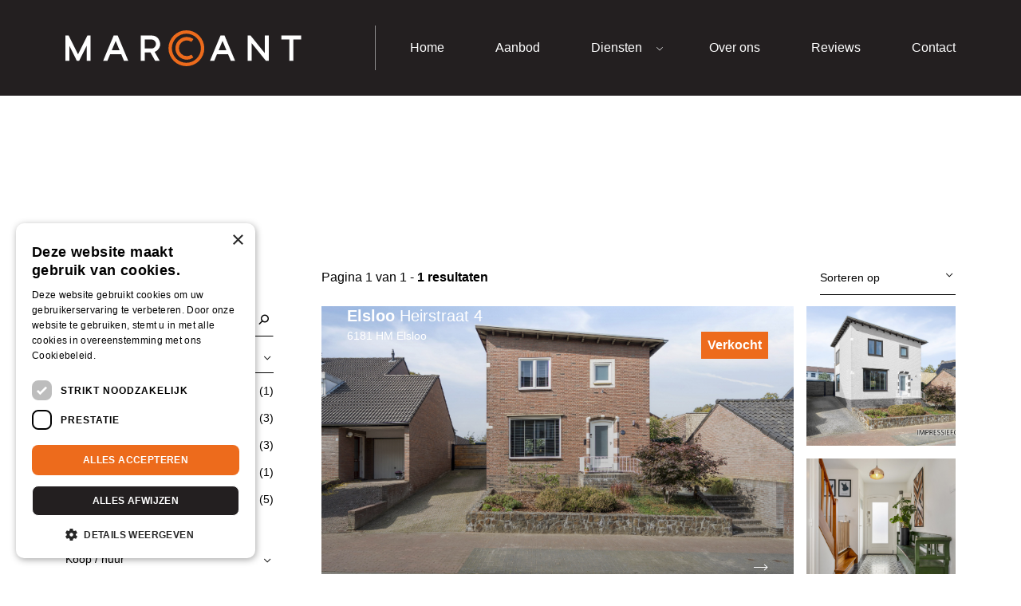

--- FILE ---
content_type: text/html; charset=UTF-8
request_url: https://marcant.nl/plaatsnaam/elsloo/
body_size: 15270
content:

<!DOCTYPE html>
<html "lang="nl-NL" xmlns:og="http://ogp.me/ns#" xmlns:fb="http://ogp.me/ns/fb#"UTF-8">
	<head>
		<script type="text/javascript" charset="UTF-8" src="//cdn.cookie-script.com/s/a9adf8b664fd7c433985132d1da14c18.js"></script>
		<meta charset=""/>
		<meta name="viewport" content="width=device-width, initial-scale=1">
		<title>Elsloo Archieven - Marcant
		</title><meta name='robots' content='index, follow, max-image-preview:large, max-snippet:-1, max-video-preview:-1' />

	<!-- This site is optimized with the Yoast SEO plugin v26.8 - https://yoast.com/product/yoast-seo-wordpress/ -->
	<link rel="canonical" href="https://marcant.nl/plaatsnaam/elsloo/" />
	<meta property="og:locale" content="nl_NL" />
	<meta property="og:type" content="article" />
	<meta property="og:title" content="Elsloo Archieven - Marcant" />
	<meta property="og:url" content="https://marcant.nl/plaatsnaam/elsloo/" />
	<meta property="og:site_name" content="Marcant" />
	<meta name="twitter:card" content="summary_large_image" />
	<script type="application/ld+json" class="yoast-schema-graph">{"@context":"https://schema.org","@graph":[{"@type":"CollectionPage","@id":"https://marcant.nl/plaatsnaam/elsloo/","url":"https://marcant.nl/plaatsnaam/elsloo/","name":"Elsloo Archieven - Marcant","isPartOf":{"@id":"https://marcant.nl/#website"},"primaryImageOfPage":{"@id":"https://marcant.nl/plaatsnaam/elsloo/#primaryimage"},"image":{"@id":"https://marcant.nl/plaatsnaam/elsloo/#primaryimage"},"thumbnailUrl":"https://marcant.nl/wp-content/uploads/2025/10/247526178.jpg","inLanguage":"nl-NL"},{"@type":"ImageObject","inLanguage":"nl-NL","@id":"https://marcant.nl/plaatsnaam/elsloo/#primaryimage","url":"https://marcant.nl/wp-content/uploads/2025/10/247526178.jpg","contentUrl":"https://marcant.nl/wp-content/uploads/2025/10/247526178.jpg","width":3000,"height":1998},{"@type":"WebSite","@id":"https://marcant.nl/#website","url":"https://marcant.nl/","name":"Marcant","description":"Fijn wonen bij Marcant.","potentialAction":[{"@type":"SearchAction","target":{"@type":"EntryPoint","urlTemplate":"https://marcant.nl/?s={search_term_string}"},"query-input":{"@type":"PropertyValueSpecification","valueRequired":true,"valueName":"search_term_string"}}],"inLanguage":"nl-NL"}]}</script>
	<!-- / Yoast SEO plugin. -->


<link rel="alternate" type="application/rss+xml" title="Marcant &raquo; Elsloo Plaatsnaam feed" href="https://marcant.nl/plaatsnaam/elsloo/feed/" />
<style id='wp-img-auto-sizes-contain-inline-css' type='text/css'>
img:is([sizes=auto i],[sizes^="auto," i]){contain-intrinsic-size:3000px 1500px}
/*# sourceURL=wp-img-auto-sizes-contain-inline-css */
</style>
<style id='wp-emoji-styles-inline-css' type='text/css'>

	img.wp-smiley, img.emoji {
		display: inline !important;
		border: none !important;
		box-shadow: none !important;
		height: 1em !important;
		width: 1em !important;
		margin: 0 0.07em !important;
		vertical-align: -0.1em !important;
		background: none !important;
		padding: 0 !important;
	}
/*# sourceURL=wp-emoji-styles-inline-css */
</style>
<style id='wp-block-library-inline-css' type='text/css'>
:root{--wp-block-synced-color:#7a00df;--wp-block-synced-color--rgb:122,0,223;--wp-bound-block-color:var(--wp-block-synced-color);--wp-editor-canvas-background:#ddd;--wp-admin-theme-color:#007cba;--wp-admin-theme-color--rgb:0,124,186;--wp-admin-theme-color-darker-10:#006ba1;--wp-admin-theme-color-darker-10--rgb:0,107,160.5;--wp-admin-theme-color-darker-20:#005a87;--wp-admin-theme-color-darker-20--rgb:0,90,135;--wp-admin-border-width-focus:2px}@media (min-resolution:192dpi){:root{--wp-admin-border-width-focus:1.5px}}.wp-element-button{cursor:pointer}:root .has-very-light-gray-background-color{background-color:#eee}:root .has-very-dark-gray-background-color{background-color:#313131}:root .has-very-light-gray-color{color:#eee}:root .has-very-dark-gray-color{color:#313131}:root .has-vivid-green-cyan-to-vivid-cyan-blue-gradient-background{background:linear-gradient(135deg,#00d084,#0693e3)}:root .has-purple-crush-gradient-background{background:linear-gradient(135deg,#34e2e4,#4721fb 50%,#ab1dfe)}:root .has-hazy-dawn-gradient-background{background:linear-gradient(135deg,#faaca8,#dad0ec)}:root .has-subdued-olive-gradient-background{background:linear-gradient(135deg,#fafae1,#67a671)}:root .has-atomic-cream-gradient-background{background:linear-gradient(135deg,#fdd79a,#004a59)}:root .has-nightshade-gradient-background{background:linear-gradient(135deg,#330968,#31cdcf)}:root .has-midnight-gradient-background{background:linear-gradient(135deg,#020381,#2874fc)}:root{--wp--preset--font-size--normal:16px;--wp--preset--font-size--huge:42px}.has-regular-font-size{font-size:1em}.has-larger-font-size{font-size:2.625em}.has-normal-font-size{font-size:var(--wp--preset--font-size--normal)}.has-huge-font-size{font-size:var(--wp--preset--font-size--huge)}.has-text-align-center{text-align:center}.has-text-align-left{text-align:left}.has-text-align-right{text-align:right}.has-fit-text{white-space:nowrap!important}#end-resizable-editor-section{display:none}.aligncenter{clear:both}.items-justified-left{justify-content:flex-start}.items-justified-center{justify-content:center}.items-justified-right{justify-content:flex-end}.items-justified-space-between{justify-content:space-between}.screen-reader-text{border:0;clip-path:inset(50%);height:1px;margin:-1px;overflow:hidden;padding:0;position:absolute;width:1px;word-wrap:normal!important}.screen-reader-text:focus{background-color:#ddd;clip-path:none;color:#444;display:block;font-size:1em;height:auto;left:5px;line-height:normal;padding:15px 23px 14px;text-decoration:none;top:5px;width:auto;z-index:100000}html :where(.has-border-color){border-style:solid}html :where([style*=border-top-color]){border-top-style:solid}html :where([style*=border-right-color]){border-right-style:solid}html :where([style*=border-bottom-color]){border-bottom-style:solid}html :where([style*=border-left-color]){border-left-style:solid}html :where([style*=border-width]){border-style:solid}html :where([style*=border-top-width]){border-top-style:solid}html :where([style*=border-right-width]){border-right-style:solid}html :where([style*=border-bottom-width]){border-bottom-style:solid}html :where([style*=border-left-width]){border-left-style:solid}html :where(img[class*=wp-image-]){height:auto;max-width:100%}:where(figure){margin:0 0 1em}html :where(.is-position-sticky){--wp-admin--admin-bar--position-offset:var(--wp-admin--admin-bar--height,0px)}@media screen and (max-width:600px){html :where(.is-position-sticky){--wp-admin--admin-bar--position-offset:0px}}

/*# sourceURL=wp-block-library-inline-css */
</style><style id='global-styles-inline-css' type='text/css'>
:root{--wp--preset--aspect-ratio--square: 1;--wp--preset--aspect-ratio--4-3: 4/3;--wp--preset--aspect-ratio--3-4: 3/4;--wp--preset--aspect-ratio--3-2: 3/2;--wp--preset--aspect-ratio--2-3: 2/3;--wp--preset--aspect-ratio--16-9: 16/9;--wp--preset--aspect-ratio--9-16: 9/16;--wp--preset--color--black: #000000;--wp--preset--color--cyan-bluish-gray: #abb8c3;--wp--preset--color--white: #ffffff;--wp--preset--color--pale-pink: #f78da7;--wp--preset--color--vivid-red: #cf2e2e;--wp--preset--color--luminous-vivid-orange: #ff6900;--wp--preset--color--luminous-vivid-amber: #fcb900;--wp--preset--color--light-green-cyan: #7bdcb5;--wp--preset--color--vivid-green-cyan: #00d084;--wp--preset--color--pale-cyan-blue: #8ed1fc;--wp--preset--color--vivid-cyan-blue: #0693e3;--wp--preset--color--vivid-purple: #9b51e0;--wp--preset--gradient--vivid-cyan-blue-to-vivid-purple: linear-gradient(135deg,rgb(6,147,227) 0%,rgb(155,81,224) 100%);--wp--preset--gradient--light-green-cyan-to-vivid-green-cyan: linear-gradient(135deg,rgb(122,220,180) 0%,rgb(0,208,130) 100%);--wp--preset--gradient--luminous-vivid-amber-to-luminous-vivid-orange: linear-gradient(135deg,rgb(252,185,0) 0%,rgb(255,105,0) 100%);--wp--preset--gradient--luminous-vivid-orange-to-vivid-red: linear-gradient(135deg,rgb(255,105,0) 0%,rgb(207,46,46) 100%);--wp--preset--gradient--very-light-gray-to-cyan-bluish-gray: linear-gradient(135deg,rgb(238,238,238) 0%,rgb(169,184,195) 100%);--wp--preset--gradient--cool-to-warm-spectrum: linear-gradient(135deg,rgb(74,234,220) 0%,rgb(151,120,209) 20%,rgb(207,42,186) 40%,rgb(238,44,130) 60%,rgb(251,105,98) 80%,rgb(254,248,76) 100%);--wp--preset--gradient--blush-light-purple: linear-gradient(135deg,rgb(255,206,236) 0%,rgb(152,150,240) 100%);--wp--preset--gradient--blush-bordeaux: linear-gradient(135deg,rgb(254,205,165) 0%,rgb(254,45,45) 50%,rgb(107,0,62) 100%);--wp--preset--gradient--luminous-dusk: linear-gradient(135deg,rgb(255,203,112) 0%,rgb(199,81,192) 50%,rgb(65,88,208) 100%);--wp--preset--gradient--pale-ocean: linear-gradient(135deg,rgb(255,245,203) 0%,rgb(182,227,212) 50%,rgb(51,167,181) 100%);--wp--preset--gradient--electric-grass: linear-gradient(135deg,rgb(202,248,128) 0%,rgb(113,206,126) 100%);--wp--preset--gradient--midnight: linear-gradient(135deg,rgb(2,3,129) 0%,rgb(40,116,252) 100%);--wp--preset--font-size--small: 13px;--wp--preset--font-size--medium: 20px;--wp--preset--font-size--large: 36px;--wp--preset--font-size--x-large: 42px;--wp--preset--spacing--20: 0.44rem;--wp--preset--spacing--30: 0.67rem;--wp--preset--spacing--40: 1rem;--wp--preset--spacing--50: 1.5rem;--wp--preset--spacing--60: 2.25rem;--wp--preset--spacing--70: 3.38rem;--wp--preset--spacing--80: 5.06rem;--wp--preset--shadow--natural: 6px 6px 9px rgba(0, 0, 0, 0.2);--wp--preset--shadow--deep: 12px 12px 50px rgba(0, 0, 0, 0.4);--wp--preset--shadow--sharp: 6px 6px 0px rgba(0, 0, 0, 0.2);--wp--preset--shadow--outlined: 6px 6px 0px -3px rgb(255, 255, 255), 6px 6px rgb(0, 0, 0);--wp--preset--shadow--crisp: 6px 6px 0px rgb(0, 0, 0);}:where(.is-layout-flex){gap: 0.5em;}:where(.is-layout-grid){gap: 0.5em;}body .is-layout-flex{display: flex;}.is-layout-flex{flex-wrap: wrap;align-items: center;}.is-layout-flex > :is(*, div){margin: 0;}body .is-layout-grid{display: grid;}.is-layout-grid > :is(*, div){margin: 0;}:where(.wp-block-columns.is-layout-flex){gap: 2em;}:where(.wp-block-columns.is-layout-grid){gap: 2em;}:where(.wp-block-post-template.is-layout-flex){gap: 1.25em;}:where(.wp-block-post-template.is-layout-grid){gap: 1.25em;}.has-black-color{color: var(--wp--preset--color--black) !important;}.has-cyan-bluish-gray-color{color: var(--wp--preset--color--cyan-bluish-gray) !important;}.has-white-color{color: var(--wp--preset--color--white) !important;}.has-pale-pink-color{color: var(--wp--preset--color--pale-pink) !important;}.has-vivid-red-color{color: var(--wp--preset--color--vivid-red) !important;}.has-luminous-vivid-orange-color{color: var(--wp--preset--color--luminous-vivid-orange) !important;}.has-luminous-vivid-amber-color{color: var(--wp--preset--color--luminous-vivid-amber) !important;}.has-light-green-cyan-color{color: var(--wp--preset--color--light-green-cyan) !important;}.has-vivid-green-cyan-color{color: var(--wp--preset--color--vivid-green-cyan) !important;}.has-pale-cyan-blue-color{color: var(--wp--preset--color--pale-cyan-blue) !important;}.has-vivid-cyan-blue-color{color: var(--wp--preset--color--vivid-cyan-blue) !important;}.has-vivid-purple-color{color: var(--wp--preset--color--vivid-purple) !important;}.has-black-background-color{background-color: var(--wp--preset--color--black) !important;}.has-cyan-bluish-gray-background-color{background-color: var(--wp--preset--color--cyan-bluish-gray) !important;}.has-white-background-color{background-color: var(--wp--preset--color--white) !important;}.has-pale-pink-background-color{background-color: var(--wp--preset--color--pale-pink) !important;}.has-vivid-red-background-color{background-color: var(--wp--preset--color--vivid-red) !important;}.has-luminous-vivid-orange-background-color{background-color: var(--wp--preset--color--luminous-vivid-orange) !important;}.has-luminous-vivid-amber-background-color{background-color: var(--wp--preset--color--luminous-vivid-amber) !important;}.has-light-green-cyan-background-color{background-color: var(--wp--preset--color--light-green-cyan) !important;}.has-vivid-green-cyan-background-color{background-color: var(--wp--preset--color--vivid-green-cyan) !important;}.has-pale-cyan-blue-background-color{background-color: var(--wp--preset--color--pale-cyan-blue) !important;}.has-vivid-cyan-blue-background-color{background-color: var(--wp--preset--color--vivid-cyan-blue) !important;}.has-vivid-purple-background-color{background-color: var(--wp--preset--color--vivid-purple) !important;}.has-black-border-color{border-color: var(--wp--preset--color--black) !important;}.has-cyan-bluish-gray-border-color{border-color: var(--wp--preset--color--cyan-bluish-gray) !important;}.has-white-border-color{border-color: var(--wp--preset--color--white) !important;}.has-pale-pink-border-color{border-color: var(--wp--preset--color--pale-pink) !important;}.has-vivid-red-border-color{border-color: var(--wp--preset--color--vivid-red) !important;}.has-luminous-vivid-orange-border-color{border-color: var(--wp--preset--color--luminous-vivid-orange) !important;}.has-luminous-vivid-amber-border-color{border-color: var(--wp--preset--color--luminous-vivid-amber) !important;}.has-light-green-cyan-border-color{border-color: var(--wp--preset--color--light-green-cyan) !important;}.has-vivid-green-cyan-border-color{border-color: var(--wp--preset--color--vivid-green-cyan) !important;}.has-pale-cyan-blue-border-color{border-color: var(--wp--preset--color--pale-cyan-blue) !important;}.has-vivid-cyan-blue-border-color{border-color: var(--wp--preset--color--vivid-cyan-blue) !important;}.has-vivid-purple-border-color{border-color: var(--wp--preset--color--vivid-purple) !important;}.has-vivid-cyan-blue-to-vivid-purple-gradient-background{background: var(--wp--preset--gradient--vivid-cyan-blue-to-vivid-purple) !important;}.has-light-green-cyan-to-vivid-green-cyan-gradient-background{background: var(--wp--preset--gradient--light-green-cyan-to-vivid-green-cyan) !important;}.has-luminous-vivid-amber-to-luminous-vivid-orange-gradient-background{background: var(--wp--preset--gradient--luminous-vivid-amber-to-luminous-vivid-orange) !important;}.has-luminous-vivid-orange-to-vivid-red-gradient-background{background: var(--wp--preset--gradient--luminous-vivid-orange-to-vivid-red) !important;}.has-very-light-gray-to-cyan-bluish-gray-gradient-background{background: var(--wp--preset--gradient--very-light-gray-to-cyan-bluish-gray) !important;}.has-cool-to-warm-spectrum-gradient-background{background: var(--wp--preset--gradient--cool-to-warm-spectrum) !important;}.has-blush-light-purple-gradient-background{background: var(--wp--preset--gradient--blush-light-purple) !important;}.has-blush-bordeaux-gradient-background{background: var(--wp--preset--gradient--blush-bordeaux) !important;}.has-luminous-dusk-gradient-background{background: var(--wp--preset--gradient--luminous-dusk) !important;}.has-pale-ocean-gradient-background{background: var(--wp--preset--gradient--pale-ocean) !important;}.has-electric-grass-gradient-background{background: var(--wp--preset--gradient--electric-grass) !important;}.has-midnight-gradient-background{background: var(--wp--preset--gradient--midnight) !important;}.has-small-font-size{font-size: var(--wp--preset--font-size--small) !important;}.has-medium-font-size{font-size: var(--wp--preset--font-size--medium) !important;}.has-large-font-size{font-size: var(--wp--preset--font-size--large) !important;}.has-x-large-font-size{font-size: var(--wp--preset--font-size--x-large) !important;}
/*# sourceURL=global-styles-inline-css */
</style>

<style id='classic-theme-styles-inline-css' type='text/css'>
/*! This file is auto-generated */
.wp-block-button__link{color:#fff;background-color:#32373c;border-radius:9999px;box-shadow:none;text-decoration:none;padding:calc(.667em + 2px) calc(1.333em + 2px);font-size:1.125em}.wp-block-file__button{background:#32373c;color:#fff;text-decoration:none}
/*# sourceURL=/wp-includes/css/classic-themes.min.css */
</style>
<link rel='stylesheet' id='search-filter-plugin-styles-css' href='https://marcant.nl/wp-content/plugins/search-filter-pro/public/assets/css/search-filter.min.css?ver=2.5.21' type='text/css' media='all' />
<link rel='stylesheet' id='flickity-css' href='https://marcant.nl/wp-content/themes/webmix/vendor/flickity/flickity.min.css?ver=6.9' type='text/css' media='all' />
<link rel='stylesheet' id='flickity-fade-css' href='https://marcant.nl/wp-content/themes/webmix/vendor/flickity/flickity-fade.css?ver=6.9' type='text/css' media='all' />
<link rel='stylesheet' id='icons-css' href='https://marcant.nl/wp-content/themes/webmix/images/icons/icons.css?ver=6.9' type='text/css' media='all' />
<link rel='stylesheet' id='style-css' href='https://marcant.nl/wp-content/uploads/wp-less-cache/style.css?ver=1726821313' type='text/css' media='all' />
<link rel='stylesheet' id='heateor_sss_frontend_css-css' href='https://marcant.nl/wp-content/plugins/sassy-social-share/public/css/sassy-social-share-public.css?ver=3.3.79' type='text/css' media='all' />
<style id='heateor_sss_frontend_css-inline-css' type='text/css'>
.heateor_sss_button_instagram span.heateor_sss_svg,a.heateor_sss_instagram span.heateor_sss_svg{background:radial-gradient(circle at 30% 107%,#fdf497 0,#fdf497 5%,#fd5949 45%,#d6249f 60%,#285aeb 90%)}.heateor_sss_horizontal_sharing .heateor_sss_svg,.heateor_sss_standard_follow_icons_container .heateor_sss_svg{color:#fff;border-width:0px;border-style:solid;border-color:transparent}.heateor_sss_horizontal_sharing .heateorSssTCBackground{color:#666}.heateor_sss_horizontal_sharing span.heateor_sss_svg:hover,.heateor_sss_standard_follow_icons_container span.heateor_sss_svg:hover{border-color:transparent;}.heateor_sss_vertical_sharing span.heateor_sss_svg,.heateor_sss_floating_follow_icons_container span.heateor_sss_svg{color:#fff;border-width:0px;border-style:solid;border-color:transparent;}.heateor_sss_vertical_sharing .heateorSssTCBackground{color:#666;}.heateor_sss_vertical_sharing span.heateor_sss_svg:hover,.heateor_sss_floating_follow_icons_container span.heateor_sss_svg:hover{border-color:transparent;}@media screen and (max-width:783px) {.heateor_sss_vertical_sharing{display:none!important}}div.heateor_sss_mobile_footer{display:none;}@media screen and (max-width:783px){div.heateor_sss_bottom_sharing .heateorSssTCBackground{background-color:white}div.heateor_sss_bottom_sharing{width:100%!important;left:0!important;}div.heateor_sss_bottom_sharing a{width:20% !important;}div.heateor_sss_bottom_sharing .heateor_sss_svg{width: 100% !important;}div.heateor_sss_bottom_sharing div.heateorSssTotalShareCount{font-size:1em!important;line-height:28px!important}div.heateor_sss_bottom_sharing div.heateorSssTotalShareText{font-size:.7em!important;line-height:0px!important}div.heateor_sss_mobile_footer{display:block;height:40px;}.heateor_sss_bottom_sharing{padding:0!important;display:block!important;width:auto!important;bottom:-2px!important;top: auto!important;}.heateor_sss_bottom_sharing .heateor_sss_square_count{line-height:inherit;}.heateor_sss_bottom_sharing .heateorSssSharingArrow{display:none;}.heateor_sss_bottom_sharing .heateorSssTCBackground{margin-right:1.1em!important}}
/*# sourceURL=heateor_sss_frontend_css-inline-css */
</style>
<script type="text/javascript" src="https://marcant.nl/wp-includes/js/jquery/jquery.min.js?ver=3.7.1" id="jquery-core-js"></script>
<script type="text/javascript" src="https://marcant.nl/wp-includes/js/jquery/jquery-migrate.min.js?ver=3.4.1" id="jquery-migrate-js"></script>
<script type="text/javascript" id="search-filter-plugin-build-js-extra">
/* <![CDATA[ */
var SF_LDATA = {"ajax_url":"https://marcant.nl/wp-admin/admin-ajax.php","home_url":"https://marcant.nl/","extensions":[]};
//# sourceURL=search-filter-plugin-build-js-extra
/* ]]> */
</script>
<script type="text/javascript" src="https://marcant.nl/wp-content/plugins/search-filter-pro/public/assets/js/search-filter-build.min.js?ver=2.5.21" id="search-filter-plugin-build-js"></script>
<script type="text/javascript" src="https://marcant.nl/wp-content/plugins/search-filter-pro/public/assets/js/chosen.jquery.min.js?ver=2.5.21" id="search-filter-plugin-chosen-js"></script>
<script type="text/javascript" src="https://marcant.nl/wp-content/themes/webmix/vendor/flickity/flickity.pkgd.min.js?ver=6.9" id="flickity-js"></script>
<script type="text/javascript" src="https://marcant.nl/wp-content/themes/webmix/vendor/flickity/flickity-fade.js?ver=6.9" id="flickity-fade-js"></script>
<script type="text/javascript" src="https://marcant.nl/wp-content/themes/webmix/vendor/typewriter/typewriter.min.js?ver=6.9" id="typewriter-js"></script>
<script type="text/javascript" src="https://marcant.nl/wp-content/themes/webmix/js/external.js?ver=6.9" id="external-js"></script>
<script type="text/javascript" src="https://marcant.nl/wp-content/themes/webmix/js/root.js?ver=6.9" id="root-js"></script>
<script type="text/javascript" src="https://marcant.nl/wp-content/themes/webmix/js/main.js?ver=1708073017" id="main-js"></script>
<link rel="https://api.w.org/" href="https://marcant.nl/wp-json/" /><link rel="alternate" title="JSON" type="application/json" href="https://marcant.nl/wp-json/wp/v2/plaatsnaam/80" /><link rel="EditURI" type="application/rsd+xml" title="RSD" href="https://marcant.nl/xmlrpc.php?rsd" />
  <link href=https://beoordelingen.mtmo.nl/mtmo-css/600/mtmo.css rel="stylesheet" type="text/css" />
  <script src=https://beoordelingen.mtmo.nl/mtmo-js/600/mtmo.js></script>
  <link rel="icon" href="https://marcant.nl/wp-content/uploads/2022/10/Marcant-Wonen-Logo100.svg" sizes="32x32" />
<link rel="icon" href="https://marcant.nl/wp-content/uploads/2022/10/Marcant-Wonen-Logo100.svg" sizes="192x192" />
<link rel="apple-touch-icon" href="https://marcant.nl/wp-content/uploads/2022/10/Marcant-Wonen-Logo100.svg" />
<meta name="msapplication-TileImage" content="https://marcant.nl/wp-content/uploads/2022/10/Marcant-Wonen-Logo100.svg" />

<!-- START - Heateor Open Graph Meta Tags 1.1.12 -->
<link rel="canonical" href="https://marcant.nl/plaatsnaam/elsloo/"/>
<meta name="description" content="Fijn wonen bij Marcant."/>
<meta property="og:locale" content="nl_NL"/>
<meta property="og:site_name" content="Marcant"/>
<meta property="og:title" content="Elsloo"/>
<meta property="og:url" content="https://marcant.nl/plaatsnaam/elsloo/"/>
<meta property="og:type" content="article"/>
<meta property="og:description" content="Fijn wonen bij Marcant."/>
<meta name="twitter:title" content="Elsloo"/>
<meta name="twitter:url" content="https://marcant.nl/plaatsnaam/elsloo/"/>
<meta name="twitter:description" content="Fijn wonen bij Marcant."/>
<meta name="twitter:card" content="summary_large_image"/>
<meta itemprop="name" content="Elsloo"/>
<meta itemprop="description" content="Fijn wonen bij Marcant."/>
<!-- END - Heateor Open Graph Meta Tags -->


	</head>
	<body
class="archive tax-plaatsnaam term-elsloo term-80 wp-theme-webmix elsloo-heirstraat-4"
	>
	
	<header>
	<div class="overlay"></div>

		<div class="main-header">
			<div class="container">
				<div class="row d-flex ">

					<div class="col logo d-flex align-items-center"><a href="https://marcant.nl"><img src="https://marcant.nl/wp-content/uploads/2022/09/marcant-logo.svg" alt="Marcant"></a></div>			

					<div class="col nav-wrapper d-flex align-items-center justify-content-end flex-row">
<div class="menu-nav-container"><ul id="menu-nav" class="d-flex flex-row align-items-center justify-content-end"><li  id="menu-item-52" class="menu-item menu-item-type-post_type menu-item-object-page menu-item-home nav-item nav-item-52"><a href="https://marcant.nl/" class="nav-link ">Home</a></li>
<li  id="menu-item-548" class="menu-item menu-item-type-post_type_archive menu-item-object-woningaanbod nav-item nav-item-548"><a href="https://marcant.nl/woningaanbod/" class="nav-link ">Aanbod</a></li>
<li  id="menu-item-1449" class="menu-item menu-item-type-post_type menu-item-object-page menu-item-has-children dropdown nav-item nav-item-1449"><a href="https://marcant.nl/diensten/" class="nav-link  dropdown-toggle" data-bs-toggle="dropdown" aria-haspopup="true" aria-expanded="false">Diensten</a>
<ul class="dropdown-menu depth_0">
	<li  id="menu-item-1452" class="menu-item menu-item-type-post_type menu-item-object-diensten nav-item nav-item-1452"><a class="dropdown-item" href="https://marcant.nl/diensten/verkoop/" class="nav-link ">Verkoop</a></li>
	<li  id="menu-item-1453" class="menu-item menu-item-type-post_type menu-item-object-diensten nav-item nav-item-1453"><a class="dropdown-item" href="https://marcant.nl/diensten/aankoop/" class="nav-link ">Aankoop</a></li>
	<li  id="menu-item-1461" class="menu-item menu-item-type-custom menu-item-object-custom nav-item nav-item-1461"><a class="dropdown-item" href="https://marcant.nl/contact/" class="nav-link ">Gratis waardebepaling</a></li>
	<li  id="menu-item-1451" class="menu-item menu-item-type-post_type menu-item-object-diensten nav-item nav-item-1451"><a class="dropdown-item" href="https://marcant.nl/diensten/verhuur/" class="nav-link ">Verhuur</a></li>
	<li  id="menu-item-1454" class="menu-item menu-item-type-post_type menu-item-object-diensten nav-item nav-item-1454"><a class="dropdown-item" href="https://marcant.nl/diensten/taxaties/" class="nav-link ">Taxaties</a></li>
	<li  id="menu-item-1467" class="menu-item menu-item-type-post_type menu-item-object-diensten nav-item nav-item-1467"><a class="dropdown-item" href="https://marcant.nl/diensten/gratis-zoekopdracht/" class="nav-link ">Gratis zoekopdracht</a></li>
</ul>
</li>
<li  id="menu-item-115" class="menu-item menu-item-type-post_type menu-item-object-page nav-item nav-item-115"><a href="https://marcant.nl/over-ons/" class="nav-link ">Over ons</a></li>
<li  id="menu-item-1436" class="menu-item menu-item-type-post_type menu-item-object-page nav-item nav-item-1436"><a href="https://marcant.nl/reviews/" class="nav-link ">Reviews</a></li>
<li  id="menu-item-53" class="menu-item menu-item-type-post_type menu-item-object-page nav-item nav-item-53"><a href="https://marcant.nl/contact/" class="nav-link ">Contact</a></li>
</ul></div>
				 	</div>

					<div class="col col-sm-1 d-flex align-items-center justify-content-end d-block d-lg-none">
						<div class="hamburger">
							<div class="hamburger-box">
								<div class="hamburger-inner"></div>
							</div>
						</div>
					</div>
			</div>
		</div>
	</div>
</header>

<menu class="slide-in">
	<div class="backdrop">
		<div class="box d-flex">
			<div class="container d-flex flex-column justify-content-start">
				<div class="row">
					<div class="col-12">
						<nav>
						<div class="row mb-3">
							
							<div class="logo col d-flex align-items-end justify-content-between">
								<a href="https://marcant.nl">
									<img src="https://marcant.nl/wp-content/uploads/2022/09/marcant-logo.svg" alt="Marcant">
								</a>
							</div>
							<div class="col justify-content-end align-items-center">
								<div class="close-menu h-100 align-items-center d-flex justify-content-end">
									<i class="icon-kruisje"></i>
								</div>
							</div>
						</div>
<div class="menu-nav-container"><ul id="menu-nav-1" class="navbar-nav"><li  class="menu-item menu-item-type-post_type menu-item-object-page menu-item-home nav-item nav-item-52"><a href="https://marcant.nl/" class="nav-link ">Home<div class="arrow d-flex align-items-center"><i class="icon-long-arrow"></i></div></a></li>
<li  class="menu-item menu-item-type-post_type_archive menu-item-object-woningaanbod nav-item nav-item-548"><a href="https://marcant.nl/woningaanbod/" class="nav-link ">Aanbod<div class="arrow d-flex align-items-center"><i class="icon-long-arrow"></i></div></a></li>
<li  class="menu-item menu-item-type-post_type menu-item-object-page menu-item-has-children dropdown nav-item nav-item-1449"><a href="https://marcant.nl/diensten/" class="nav-link  dropdown-toggle" data-bs-toggle="dropdown" aria-haspopup="true" aria-expanded="false">Diensten<div class="arrow d-flex align-items-center"><i class="icon-long-arrow"></i></div></a>
<ul class="dropdown-menu depth_0">
	<li  class="menu-item menu-item-type-post_type menu-item-object-diensten nav-item nav-item-1452"><a class="dropdown-item" href="https://marcant.nl/diensten/verkoop/" class="nav-link ">Verkoop<div class="arrow d-flex align-items-center"><i class="icon-long-arrow"></i></div></a></li>
	<li  class="menu-item menu-item-type-post_type menu-item-object-diensten nav-item nav-item-1453"><a class="dropdown-item" href="https://marcant.nl/diensten/aankoop/" class="nav-link ">Aankoop<div class="arrow d-flex align-items-center"><i class="icon-long-arrow"></i></div></a></li>
	<li  class="menu-item menu-item-type-custom menu-item-object-custom nav-item nav-item-1461"><a class="dropdown-item" href="https://marcant.nl/contact/" class="nav-link ">Gratis waardebepaling<div class="arrow d-flex align-items-center"><i class="icon-long-arrow"></i></div></a></li>
	<li  class="menu-item menu-item-type-post_type menu-item-object-diensten nav-item nav-item-1451"><a class="dropdown-item" href="https://marcant.nl/diensten/verhuur/" class="nav-link ">Verhuur<div class="arrow d-flex align-items-center"><i class="icon-long-arrow"></i></div></a></li>
	<li  class="menu-item menu-item-type-post_type menu-item-object-diensten nav-item nav-item-1454"><a class="dropdown-item" href="https://marcant.nl/diensten/taxaties/" class="nav-link ">Taxaties<div class="arrow d-flex align-items-center"><i class="icon-long-arrow"></i></div></a></li>
	<li  class="menu-item menu-item-type-post_type menu-item-object-diensten nav-item nav-item-1467"><a class="dropdown-item" href="https://marcant.nl/diensten/gratis-zoekopdracht/" class="nav-link ">Gratis zoekopdracht<div class="arrow d-flex align-items-center"><i class="icon-long-arrow"></i></div></a></li>
</ul>
</li>
<li  class="menu-item menu-item-type-post_type menu-item-object-page nav-item nav-item-115"><a href="https://marcant.nl/over-ons/" class="nav-link ">Over ons<div class="arrow d-flex align-items-center"><i class="icon-long-arrow"></i></div></a></li>
<li  class="menu-item menu-item-type-post_type menu-item-object-page nav-item nav-item-1436"><a href="https://marcant.nl/reviews/" class="nav-link ">Reviews<div class="arrow d-flex align-items-center"><i class="icon-long-arrow"></i></div></a></li>
<li  class="menu-item menu-item-type-post_type menu-item-object-page nav-item nav-item-53"><a href="https://marcant.nl/contact/" class="nav-link ">Contact<div class="arrow d-flex align-items-center"><i class="icon-long-arrow"></i></div></a></li>
</ul></div>

						</nav>
					</div>
				</div>
			</div>
		</div>
	</div>
</menu>

<div class="overlay"></div>
<main>

		<div class=cookie-pop-up>
			<a class="cookie-link" href="https://marcant.nl/contact/">
				<div class="cookie-wrapper">
				<p>Wat is mijn huis waard? Neem contact op met Marcant voor een gratis waardebepaling!</p>
				
				</div>
			</a>
			<a class="cookie-close">
				<div>
				<svg viewBox="0 0 24 24" fill="none" xmlns="http://www.w3.org/2000/svg"><path d="M18 6L6 18" stroke="white" stroke-width="2" stroke-linecap="round" stroke-linejoin="round"></path><path d="M6 6L18 18" stroke="white" stroke-width="2" stroke-linecap="round" stroke-linejoin="round"></path></svg>
				</div>
			</a>	
		</div>
	
	<section class="hero image w-100 d-flex align-items-center webmix-screen-1" style="background-position:% %; background-repeat: no-repeat; background-size: cover;">
		<div class="container">
			<div class="row">
				<div class="col-12">

					<h1 class="mb-0">Woningaanbod</h1>
	
				</div>
			</div>
		</div>
	</section>


<section class="woningaanbod">
	<div class="container position-relative">
		<div class="row shop-filter">
			<div class="col-lg-3 col-md-12 filter-sidebar">
				<a href="#" class="trigger filter-btn d-flex align-items-center d-lg-none">
					<svg id="Layer_1" data-name="Layer 1" xmlns="http://www.w3.org/2000/svg" viewBox="0 0 700 525"><path d="M393.75,459.38a43.75,43.75,0,0,1,0,87.5h-87.5a43.75,43.75,0,0,1,0-87.5ZM525,240.63a43.75,43.75,0,0,1,0,87.5H175a43.75,43.75,0,0,1,0-87.5ZM656.25,21.88a43.75,43.75,0,0,1,0,87.5H43.75a43.75,43.75,0,0,1,0-87.5Z" transform="translate(0 -21.88)"/></svg>
					<h5>Toon Filters</h5>
				</a>
				<div class="filter-wrapper filter-wrap d-lg-block">
					<h3><span>Filter</span></h3>
					<form data-sf-form-id='549' data-is-rtl='0' data-maintain-state='' data-results-url='https://marcant.nl/woningaanbod/' data-ajax-url='https://marcant.nl/woningaanbod/?sf_data=all' data-ajax-form-url='https://marcant.nl/?sfid=549&amp;sf_action=get_data&amp;sf_data=form' data-display-result-method='post_type_archive' data-use-history-api='1' data-template-loaded='0' data-taxonomy-archives='1' data-current-taxonomy-archive='plaatsnaam' data-lang-code='nl' data-ajax='1' data-ajax-data-type='html' data-ajax-links-selector='.pagination a' data-ajax-target='.search-results' data-ajax-pagination-type='normal' data-update-ajax-url='1' data-only-results-ajax='1' data-scroll-to-pos='0' data-init-paged='1' data-auto-update='1' data-auto-count='1' data-auto-count-refresh-mode='1' action='https://marcant.nl/woningaanbod/' method='post' class='searchandfilter' id='search-filter-form-549' autocomplete='off' data-instance-count='1'><ul><li class="sf-field-search" data-sf-field-name="search" data-sf-field-type="search" data-sf-field-input-type="">		<label>
				   			<span class="screen-reader-text">Zoek naar woningen</span><input placeholder="Zoek naar woningen..." name="_sf_search[]" class="sf-input-text" type="text" value="" title="Zoek naar woningen"></label>		</li><li class="sf-field-sort_order" data-sf-field-name="_sf_sort_order" data-sf-field-type="sort_order" data-sf-field-input-type="select">		<label>
				   		<select name="_sf_sort_order[]" class="sf-input-select" title="">
						  			<option class="sf-level-0 sf-item-0 sf-option-active" selected="selected" data-sf-depth="0" value="">Sorteren op</option>
											<option class="sf-level-0 " data-sf-depth="0" value="_sfm_koopprijs+desc+num">Vraagprijs hoog - laag</option>
											<option class="sf-level-0 " data-sf-depth="0" value="_sfm_koopprijs+asc+num">Vraagprijs laag - hoog</option>
											<option class="sf-level-0 " data-sf-depth="0" value="_sfm__aanbiedingstekst+desc+num">Huurprijs hoog - laag</option>
											<option class="sf-level-0 " data-sf-depth="0" value="_sfm__aanbiedingstekst+asc+num">Huurprijs laag - hoog</option>
											<option class="sf-level-0 " data-sf-depth="0" value="_sfm_publicatiedatum+desc+datetime">Nieuwste</option>
											<option class="sf-level-0 " data-sf-depth="0" value="_sfm_publicatiedatum+asc+datetime">Oudste</option>
											</select></label>										</li><li class="sf-field-taxonomy-plaatsnaam" data-sf-field-name="_sft_plaatsnaam" data-sf-field-type="taxonomy" data-sf-field-input-type="checkbox" data-sf-term-rewrite='["https:\/\/marcant.nl\/plaatsnaam\/[0]\/"]' data-sf-taxonomy-archive='1'><h4>Plaats</h4>		<ul data-operator="or" class="term-wrapper">
					  <li class="sf-level-0 sf-item-75" data-sf-count="1" data-sf-depth="0"><input  class="sf-input-checkbox" type="checkbox" value="beek" name="_sft_plaatsnaam[]" id="sf-input-65d8228e0c090e2d9e09e1d2a957bc5a"><label class="sf-label-checkbox" for="sf-input-65d8228e0c090e2d9e09e1d2a957bc5a">Beek<span class="sf-count">(1)</span></label></li><li class="sf-level-0 sf-item-53" data-sf-count="3" data-sf-depth="0"><input  class="sf-input-checkbox" type="checkbox" value="born" name="_sft_plaatsnaam[]" id="sf-input-d00049b79bca740851e71800c67cce24"><label class="sf-label-checkbox" for="sf-input-d00049b79bca740851e71800c67cce24">Born<span class="sf-count">(3)</span></label></li><li class="sf-level-0 sf-item-55" data-sf-count="3" data-sf-depth="0"><input  class="sf-input-checkbox" type="checkbox" value="buchten" name="_sft_plaatsnaam[]" id="sf-input-e2f04c4c183082d8ce83651e7893315b"><label class="sf-label-checkbox" for="sf-input-e2f04c4c183082d8ce83651e7893315b">Buchten<span class="sf-count">(3)</span></label></li><li class="sf-level-0 sf-item-70" data-sf-count="1" data-sf-depth="0"><input  class="sf-input-checkbox" type="checkbox" value="echt" name="_sft_plaatsnaam[]" id="sf-input-4f50761d559d235bd68260028d0616b3"><label class="sf-label-checkbox" for="sf-input-4f50761d559d235bd68260028d0616b3">Echt<span class="sf-count">(1)</span></label></li><li class="sf-level-0 sf-item-63" data-sf-count="5" data-sf-depth="0"><input  class="sf-input-checkbox" type="checkbox" value="einighausen" name="_sft_plaatsnaam[]" id="sf-input-f316a569b347ab14be127752a32a3ee8"><label class="sf-label-checkbox" for="sf-input-f316a569b347ab14be127752a32a3ee8">Einighausen<span class="sf-count">(5)</span></label></li><li class="sf-level-0 sf-item-80 hidden init-hidden sf-option-active" data-sf-count="1" data-sf-depth="0"><input  class="sf-input-checkbox" type="checkbox" value="elsloo" name="_sft_plaatsnaam[]" checked="checked" id="sf-input-92095b8874aa15b56cdfc85fbddc8c65"><label class="sf-label-checkbox" for="sf-input-92095b8874aa15b56cdfc85fbddc8c65">Elsloo<span class="sf-count">(1)</span></label></li><li class="sf-level-0 sf-item-60 hidden init-hidden" data-sf-count="9" data-sf-depth="0"><input  class="sf-input-checkbox" type="checkbox" value="geleen" name="_sft_plaatsnaam[]" id="sf-input-39c97baf0921fe14b5614cbb106ceb71"><label class="sf-label-checkbox" for="sf-input-39c97baf0921fe14b5614cbb106ceb71">Geleen<span class="sf-count">(9)</span></label></li><li class="sf-level-0 sf-item-54 hidden init-hidden" data-sf-count="4" data-sf-depth="0"><input  class="sf-input-checkbox" type="checkbox" value="grevenbicht" name="_sft_plaatsnaam[]" id="sf-input-e4192fb67ad79132d0885079836b16ec"><label class="sf-label-checkbox" for="sf-input-e4192fb67ad79132d0885079836b16ec">Grevenbicht<span class="sf-count">(4)</span></label></li><li class="sf-level-0 sf-item-67 hidden init-hidden" data-sf-count="4" data-sf-depth="0"><input  class="sf-input-checkbox" type="checkbox" value="guttecoven" name="_sft_plaatsnaam[]" id="sf-input-bb35aaf0eef1324701b22e39421fd383"><label class="sf-label-checkbox" for="sf-input-bb35aaf0eef1324701b22e39421fd383">Guttecoven<span class="sf-count">(4)</span></label></li><li class="sf-level-0 sf-item-78 hidden init-hidden" data-sf-count="1" data-sf-depth="0"><input  class="sf-input-checkbox" type="checkbox" value="heerlen" name="_sft_plaatsnaam[]" id="sf-input-dec0984572c2224555e9623c8fee4457"><label class="sf-label-checkbox" for="sf-input-dec0984572c2224555e9623c8fee4457">Heerlen<span class="sf-count">(1)</span></label></li><li class="sf-level-0 sf-item-77 hidden init-hidden" data-sf-count="1" data-sf-depth="0"><input  class="sf-input-checkbox" type="checkbox" value="holtum" name="_sft_plaatsnaam[]" id="sf-input-34ca31c7b311223a49a7506df0bb7e39"><label class="sf-label-checkbox" for="sf-input-34ca31c7b311223a49a7506df0bb7e39">Holtum<span class="sf-count">(1)</span></label></li><li class="sf-level-0 sf-item-62 hidden init-hidden" data-sf-count="4" data-sf-depth="0"><input  class="sf-input-checkbox" type="checkbox" value="limbricht" name="_sft_plaatsnaam[]" id="sf-input-ed68817a1d224476bffc3e2b3a0a19e0"><label class="sf-label-checkbox" for="sf-input-ed68817a1d224476bffc3e2b3a0a19e0">Limbricht<span class="sf-count">(4)</span></label></li><li class="sf-level-0 sf-item-84 hidden init-hidden" data-sf-count="1" data-sf-depth="0"><input  class="sf-input-checkbox" type="checkbox" value="merkelbeek" name="_sft_plaatsnaam[]" id="sf-input-0b430f6058eb4df695a333cc3a9a84c7"><label class="sf-label-checkbox" for="sf-input-0b430f6058eb4df695a333cc3a9a84c7">Merkelbeek<span class="sf-count">(1)</span></label></li><li class="sf-level-0 sf-item-61 hidden init-hidden" data-sf-count="1" data-sf-depth="0"><input  class="sf-input-checkbox" type="checkbox" value="nieuwstadt" name="_sft_plaatsnaam[]" id="sf-input-858045c7a73f0a48bf1c06ac615d727d"><label class="sf-label-checkbox" for="sf-input-858045c7a73f0a48bf1c06ac615d727d">Nieuwstadt<span class="sf-count">(1)</span></label></li><li class="sf-level-0 sf-item-68 hidden init-hidden" data-sf-count="1" data-sf-depth="0"><input  class="sf-input-checkbox" type="checkbox" value="nuth" name="_sft_plaatsnaam[]" id="sf-input-180f5fa42308c0d05430c2b35e96073c"><label class="sf-label-checkbox" for="sf-input-180f5fa42308c0d05430c2b35e96073c">Nuth<span class="sf-count">(1)</span></label></li><li class="sf-level-0 sf-item-59 hidden init-hidden" data-sf-count="1" data-sf-depth="0"><input  class="sf-input-checkbox" type="checkbox" value="obbicht" name="_sft_plaatsnaam[]" id="sf-input-e8c2ab06e7e3d0019a40c17e4fc76eeb"><label class="sf-label-checkbox" for="sf-input-e8c2ab06e7e3d0019a40c17e4fc76eeb">Obbicht<span class="sf-count">(1)</span></label></li><li class="sf-level-0 sf-item-81 hidden init-hidden" data-sf-count="1" data-sf-depth="0"><input  class="sf-input-checkbox" type="checkbox" value="papenhoven" name="_sft_plaatsnaam[]" id="sf-input-0a8cc496024e6ef5b071a054748f3cd3"><label class="sf-label-checkbox" for="sf-input-0a8cc496024e6ef5b071a054748f3cd3">Papenhoven<span class="sf-count">(1)</span></label></li><li class="sf-level-0 sf-item-58 hidden init-hidden" data-sf-count="1" data-sf-depth="0"><input  class="sf-input-checkbox" type="checkbox" value="roosteren" name="_sft_plaatsnaam[]" id="sf-input-514f1f65afa1b4608998f06f99521d0e"><label class="sf-label-checkbox" for="sf-input-514f1f65afa1b4608998f06f99521d0e">Roosteren<span class="sf-count">(1)</span></label></li><li class="sf-level-0 sf-item-56 hidden init-hidden" data-sf-count="5" data-sf-depth="0"><input  class="sf-input-checkbox" type="checkbox" value="sittard" name="_sft_plaatsnaam[]" id="sf-input-26b252d9b9901d822f6521c590a0bbe6"><label class="sf-label-checkbox" for="sf-input-26b252d9b9901d822f6521c590a0bbe6">Sittard<span class="sf-count">(5)</span></label></li><li class="sf-level-0 sf-item-57 hidden init-hidden" data-sf-count="3" data-sf-depth="0"><input  class="sf-input-checkbox" type="checkbox" value="susteren" name="_sft_plaatsnaam[]" id="sf-input-5dc5518da1cf1738a9f722f7fddfc71e"><label class="sf-label-checkbox" for="sf-input-5dc5518da1cf1738a9f722f7fddfc71e">Susteren<span class="sf-count">(3)</span></label></li><li class="sf-level-0 sf-item-64 hidden init-hidden" data-sf-count="2" data-sf-depth="0"><input  class="sf-input-checkbox" type="checkbox" value="urmond" name="_sft_plaatsnaam[]" id="sf-input-10f0c3fe7125809d2af8ffb77989c620"><label class="sf-label-checkbox" for="sf-input-10f0c3fe7125809d2af8ffb77989c620">Urmond<span class="sf-count">(2)</span></label></li><li class="unfold" data-sf-depth="0"><input  class="sf-input-checkbox" type="checkbox" value="show-more" name="_sft_plaatsnaam[]" id="sf-input-6c5e9a71cee9f316efb996568bae4749"><label class="sf-label-checkbox" for="sf-input-6c5e9a71cee9f316efb996568bae4749">Meer tonen</label></li>		</ul>
		</li><li class="sf-field-taxonomy-contractsoort" data-sf-field-name="_sft_contractsoort" data-sf-field-type="taxonomy" data-sf-field-input-type="checkbox" data-sf-term-rewrite='["https:\/\/marcant.nl\/contractsoort\/[0]\/"]'><h4>Koop / huur</h4>		<ul data-operator="and" class="term-wrapper">
					  <li class="sf-level-0 sf-item-65" data-sf-count="1" data-sf-depth="0"><input  class="sf-input-checkbox" type="checkbox" value="koop" name="_sft_contractsoort[]" id="sf-input-e5a9dd16e4d5b0c81f3315a2a997c17e"><label class="sf-label-checkbox" for="sf-input-e5a9dd16e4d5b0c81f3315a2a997c17e">Koop<span class="sf-count">(1)</span></label></li>		</ul>
		</li><li class="sf-field-post-meta-koopprijs" data-sf-field-name="_sfm_koopprijs" data-sf-field-type="post_meta" data-sf-field-input-type="range-radio" data-sf-meta-type="number"><h4>Koopprijs</h4>		<ul class="term-wrapper">
					  <li class="sf-level-0 sf-item-0 sf-option-active" data-sf-depth="0"><input  class="sf-input-radio" type="radio" value="" name="_sfm_koopprijs[]" checked="checked" id="sf-input-9be9b2665efff27b98357c0e2c74864a"><label class="sf-label-radio" for="sf-input-9be9b2665efff27b98357c0e2c74864a">Alle koopprijzen</label></li><li class="sf-level-0 " data-sf-depth="0"><input  class="sf-input-radio" type="radio" value="100000+200000" name="_sfm_koopprijs[]" id="sf-input-e0fb16ea85a17504ea0e5699336503d5"><label class="sf-label-radio" for="sf-input-e0fb16ea85a17504ea0e5699336503d5">€100.000 - €200.000</label></li><li class="sf-level-0 " data-sf-depth="0"><input  class="sf-input-radio" type="radio" value="200000+300000" name="_sfm_koopprijs[]" id="sf-input-305b3ff1896d678e43a746188c265d42"><label class="sf-label-radio" for="sf-input-305b3ff1896d678e43a746188c265d42">€200.000 - €300.000</label></li><li class="sf-level-0 " data-sf-depth="0"><input  class="sf-input-radio" type="radio" value="300000+400000" name="_sfm_koopprijs[]" id="sf-input-a5b6ba9172b2f610e120d2c3a6962487"><label class="sf-label-radio" for="sf-input-a5b6ba9172b2f610e120d2c3a6962487">€300.000 - €400.000</label></li><li class="sf-level-0 " data-sf-depth="0"><input  class="sf-input-radio" type="radio" value="400000+500000" name="_sfm_koopprijs[]" id="sf-input-fe8ac8123d9455c4012d63290f58b6c1"><label class="sf-label-radio" for="sf-input-fe8ac8123d9455c4012d63290f58b6c1">€400.000 - €500.000</label></li><li class="sf-level-0  hidden init-hidden" data-sf-depth="0"><input  class="sf-input-radio" type="radio" value="500000+600000" name="_sfm_koopprijs[]" id="sf-input-a48429eaea9cf5f1e0008ce8c512e22f"><label class="sf-label-radio" for="sf-input-a48429eaea9cf5f1e0008ce8c512e22f">€500.000 - €600.000</label></li><li class="sf-level-0  hidden init-hidden" data-sf-depth="0"><input  class="sf-input-radio" type="radio" value="600000+700000" name="_sfm_koopprijs[]" id="sf-input-e83ed3fb5fc80c0b6c3e9e2b28857f42"><label class="sf-label-radio" for="sf-input-e83ed3fb5fc80c0b6c3e9e2b28857f42">€600.000 - €700.000</label></li><li class="unfold" data-sf-depth="0"><input  class="sf-input-radio" type="radio" value="show-more" name="_sfm_koopprijs[]" id="sf-input-617a07e8daae36bd8273ad08d17b6e39"><label class="sf-label-radio" for="sf-input-617a07e8daae36bd8273ad08d17b6e39">Meer tonen</label></li>		</ul>
		</li><li class="sf-field-post-meta-huurprijs" data-sf-field-name="_sfm_huurprijs" data-sf-field-type="post_meta" data-sf-field-input-type="range-radio" data-sf-meta-type="number"><h4>Huurprijs</h4>		<ul class="term-wrapper">
					  <li class="sf-level-0 sf-item-0 sf-option-active" data-sf-depth="0"><input  class="sf-input-radio" type="radio" value="" name="_sfm_huurprijs[]" checked="checked" id="sf-input-60e6a80af09a45223acf308569eda9a3"><label class="sf-label-radio" for="sf-input-60e6a80af09a45223acf308569eda9a3">Alle huurprijzen</label></li>		</ul>
		</li><li class="sf-field-post-meta-energieklasse" data-sf-field-name="_sfm_energieklasse" data-sf-field-type="post_meta" data-sf-field-input-type="checkbox" data-sf-meta-type="choice"><h4>Energieklasse</h4>		<ul data-operator="or" class="term-wrapper">
					  <li class="sf-level-0 " data-sf-count="1" data-sf-depth="0"><input  class="sf-input-checkbox" type="checkbox" value="B" name="_sfm_energieklasse[]" id="sf-input-7ba9a8a67d7765a3a4ed3f26e9c0cee6"><label class="sf-label-checkbox" for="sf-input-7ba9a8a67d7765a3a4ed3f26e9c0cee6">B<span class="sf-count">(1)</span></label></li>		</ul>
		</li><li class="sf-field-post-meta-woonhuis_type" data-sf-field-name="_sfm_woonhuis_type" data-sf-field-type="post_meta" data-sf-field-input-type="checkbox" data-sf-meta-type="choice"><h4>Type woning</h4>		<ul data-operator="or" class="term-wrapper">
					  <li class="sf-level-0 " data-sf-count="1" data-sf-depth="0"><input  class="sf-input-checkbox" type="checkbox" value="Vrijstaande woning" name="_sfm_woonhuis_type[]" id="sf-input-10081795500cb380080a5254c8b91cf3"><label class="sf-label-checkbox" for="sf-input-10081795500cb380080a5254c8b91cf3">Vrijstaande woning<span class="sf-count">(1)</span></label></li>		</ul>
		</li><li class="sf-field-post-meta-status" data-sf-field-name="_sfm_status" data-sf-field-type="post_meta" data-sf-field-input-type="checkbox" data-sf-meta-type="choice"><h4>Status</h4>		<ul data-operator="or" class="term-wrapper">
					  <li class="sf-level-0 " data-sf-count="1" data-sf-depth="0"><input  class="sf-input-checkbox" type="checkbox" value="Verkocht" name="_sfm_status[]" id="sf-input-512c6963a859ee143ccfe69387555ae8"><label class="sf-label-checkbox" for="sf-input-512c6963a859ee143ccfe69387555ae8">Verkocht<span class="sf-count">(1)</span></label></li>		</ul>
		</li><li class="sf-field-post-meta-aantal_kamers" data-sf-field-name="_sfm_aantal_kamers" data-sf-field-type="post_meta" data-sf-field-input-type="checkbox" data-sf-meta-type="choice"><h4>Aantal kamers</h4>		<ul data-operator="or" class="term-wrapper">
					  <li class="sf-level-0 " data-sf-count="1" data-sf-depth="0"><input  class="sf-input-checkbox" type="checkbox" value="6" name="_sfm_aantal_kamers[]" id="sf-input-bd341c050e2659ba0c163d0ff244c58f"><label class="sf-label-checkbox" for="sf-input-bd341c050e2659ba0c163d0ff244c58f">6<span class="sf-count">(1)</span></label></li>		</ul>
		</li><li class="sf-field-post-meta-woonoppervlakte" data-sf-field-name="_sfm_woonoppervlakte" data-sf-field-type="post_meta" data-sf-field-input-type="range-radio" data-sf-meta-type="number"><h4>Woonoppervlakte</h4>		<ul class="term-wrapper">
					  <li class="sf-level-0 sf-item-0 sf-option-active" data-sf-depth="0"><input  class="sf-input-radio" type="radio" value="" name="_sfm_woonoppervlakte[]" checked="checked" id="sf-input-23fe307996343ebadc340bbe4564967a"><label class="sf-label-radio" for="sf-input-23fe307996343ebadc340bbe4564967a">Alle woonoppervlaktes</label></li><li class="sf-level-0 " data-sf-depth="0"><input  class="sf-input-radio" type="radio" value="25+75" name="_sfm_woonoppervlakte[]" id="sf-input-4c842739e757ff7334e8509a1cd7312e"><label class="sf-label-radio" for="sf-input-4c842739e757ff7334e8509a1cd7312e">25m² - 75m²</label></li><li class="sf-level-0 " data-sf-depth="0"><input  class="sf-input-radio" type="radio" value="75+125" name="_sfm_woonoppervlakte[]" id="sf-input-090dc7955f7100f85200ea18b27d8745"><label class="sf-label-radio" for="sf-input-090dc7955f7100f85200ea18b27d8745">75m² - 125m²</label></li><li class="sf-level-0 " data-sf-depth="0"><input  class="sf-input-radio" type="radio" value="125+175" name="_sfm_woonoppervlakte[]" id="sf-input-1a17054581b6093b06a64f18f95c64e5"><label class="sf-label-radio" for="sf-input-1a17054581b6093b06a64f18f95c64e5">125m² - 175m²</label></li><li class="sf-level-0 " data-sf-depth="0"><input  class="sf-input-radio" type="radio" value="175+225" name="_sfm_woonoppervlakte[]" id="sf-input-19a4e75e371e50d9a7ca75a47658a99f"><label class="sf-label-radio" for="sf-input-19a4e75e371e50d9a7ca75a47658a99f">175m² - 225m²</label></li><li class="sf-level-0  hidden init-hidden" data-sf-depth="0"><input  class="sf-input-radio" type="radio" value="225+275" name="_sfm_woonoppervlakte[]" id="sf-input-e4bf226c47c3f4fdc153cb70417a7fd8"><label class="sf-label-radio" for="sf-input-e4bf226c47c3f4fdc153cb70417a7fd8">225m² - 275m²</label></li><li class="sf-level-0  hidden init-hidden" data-sf-depth="0"><input  class="sf-input-radio" type="radio" value="275+325" name="_sfm_woonoppervlakte[]" id="sf-input-617d24ba07f71ab9228d9ffe238e4db8"><label class="sf-label-radio" for="sf-input-617d24ba07f71ab9228d9ffe238e4db8">275m² - 325m²</label></li><li class="unfold" data-sf-depth="0"><input  class="sf-input-radio" type="radio" value="show-more" name="_sfm_woonoppervlakte[]" id="sf-input-c92336fea5054ec28dc809b1bfd598dd"><label class="sf-label-radio" for="sf-input-c92336fea5054ec28dc809b1bfd598dd">Meer tonen</label></li>		</ul>
		</li><li class="sf-field-post-meta-totale_kadestrale_oppervlakte" data-sf-field-name="_sfm_totale_kadestrale_oppervlakte" data-sf-field-type="post_meta" data-sf-field-input-type="range-radio" data-sf-meta-type="number"><h4>Totale oppervlakte</h4>		<ul class="term-wrapper">
					  <li class="sf-level-0 sf-item-0 sf-option-active" data-sf-depth="0"><input  class="sf-input-radio" type="radio" value="" name="_sfm_totale_kadestrale_oppervlakte[]" checked="checked" id="sf-input-4b25992ce463ea6884f985999a3cb538"><label class="sf-label-radio" for="sf-input-4b25992ce463ea6884f985999a3cb538">Alle oppervlaktes</label></li><li class="sf-level-0 " data-sf-depth="0"><input  class="sf-input-radio" type="radio" value="50+200" name="_sfm_totale_kadestrale_oppervlakte[]" id="sf-input-4f313e558adef755b8185147dd2cdc01"><label class="sf-label-radio" for="sf-input-4f313e558adef755b8185147dd2cdc01">50m² - 200m²</label></li><li class="sf-level-0 " data-sf-depth="0"><input  class="sf-input-radio" type="radio" value="200+350" name="_sfm_totale_kadestrale_oppervlakte[]" id="sf-input-619f35b264560cef4e1ce96c076f869c"><label class="sf-label-radio" for="sf-input-619f35b264560cef4e1ce96c076f869c">200m² - 350m²</label></li><li class="sf-level-0 " data-sf-depth="0"><input  class="sf-input-radio" type="radio" value="350+500" name="_sfm_totale_kadestrale_oppervlakte[]" id="sf-input-d27dcc200a02997a095175949d92349d"><label class="sf-label-radio" for="sf-input-d27dcc200a02997a095175949d92349d">350m² - 500m²</label></li><li class="sf-level-0 " data-sf-depth="0"><input  class="sf-input-radio" type="radio" value="500+650" name="_sfm_totale_kadestrale_oppervlakte[]" id="sf-input-7cd2b21f72be0cff1b1fe72a65174e52"><label class="sf-label-radio" for="sf-input-7cd2b21f72be0cff1b1fe72a65174e52">500m² - 650m²</label></li><li class="sf-level-0  hidden init-hidden" data-sf-depth="0"><input  class="sf-input-radio" type="radio" value="650+800" name="_sfm_totale_kadestrale_oppervlakte[]" id="sf-input-57f6c466cee724c55445255b5ed3bd1d"><label class="sf-label-radio" for="sf-input-57f6c466cee724c55445255b5ed3bd1d">650m² - 800m²</label></li><li class="sf-level-0  hidden init-hidden" data-sf-depth="0"><input  class="sf-input-radio" type="radio" value="800+950" name="_sfm_totale_kadestrale_oppervlakte[]" id="sf-input-bcc983c0bc173f62fe709d5d09cdab3b"><label class="sf-label-radio" for="sf-input-bcc983c0bc173f62fe709d5d09cdab3b">800m² - 950m²</label></li><li class="sf-level-0  hidden init-hidden" data-sf-depth="0"><input  class="sf-input-radio" type="radio" value="950+1100" name="_sfm_totale_kadestrale_oppervlakte[]" id="sf-input-4b98e6b0b48b5a57f98b90e6cf91fdc1"><label class="sf-label-radio" for="sf-input-4b98e6b0b48b5a57f98b90e6cf91fdc1">950m² - 1.100m²</label></li><li class="sf-level-0  hidden init-hidden" data-sf-depth="0"><input  class="sf-input-radio" type="radio" value="1100+1250" name="_sfm_totale_kadestrale_oppervlakte[]" id="sf-input-003c250903f2f40c22db747c62bd712e"><label class="sf-label-radio" for="sf-input-003c250903f2f40c22db747c62bd712e">1.100m² - 1.250m²</label></li><li class="sf-level-0  hidden init-hidden" data-sf-depth="0"><input  class="sf-input-radio" type="radio" value="1250+1400" name="_sfm_totale_kadestrale_oppervlakte[]" id="sf-input-cbab9643d41df20139cfd744b6729808"><label class="sf-label-radio" for="sf-input-cbab9643d41df20139cfd744b6729808">1.250m² - 1.400m²</label></li><li class="sf-level-0  hidden init-hidden" data-sf-depth="0"><input  class="sf-input-radio" type="radio" value="1400+1550" name="_sfm_totale_kadestrale_oppervlakte[]" id="sf-input-97ae2ae8c77df763bd89444021b0c28c"><label class="sf-label-radio" for="sf-input-97ae2ae8c77df763bd89444021b0c28c">1.400m² - 1.550m²</label></li><li class="unfold" data-sf-depth="0"><input  class="sf-input-radio" type="radio" value="show-more" name="_sfm_totale_kadestrale_oppervlakte[]" id="sf-input-28b93146bea06c222f571ee0179e1557"><label class="sf-label-radio" for="sf-input-28b93146bea06c222f571ee0179e1557">Meer tonen</label></li>		</ul>
		</li><li class="sf-field-post-meta-bouwjaar" data-sf-field-name="_sfm_bouwjaar" data-sf-field-type="post_meta" data-sf-field-input-type="range-radio" data-sf-meta-type="number"><h4>Bouwjaar</h4>		<ul class="term-wrapper">
					  <li class="sf-level-0 sf-item-0 sf-option-active" data-sf-depth="0"><input  class="sf-input-radio" type="radio" value="" name="_sfm_bouwjaar[]" checked="checked" id="sf-input-e79bf78fa6cbe3818524452c16d7a3ae"><label class="sf-label-radio" for="sf-input-e79bf78fa6cbe3818524452c16d7a3ae">Alle bouwjaren</label></li><li class="sf-level-0 " data-sf-depth="0"><input  class="sf-input-radio" type="radio" value="1748+1773" name="_sfm_bouwjaar[]" id="sf-input-f70c47443ac986f268fa781bf5e8d7ec"><label class="sf-label-radio" for="sf-input-f70c47443ac986f268fa781bf5e8d7ec">1748 - 1773</label></li><li class="sf-level-0 " data-sf-depth="0"><input  class="sf-input-radio" type="radio" value="1773+1798" name="_sfm_bouwjaar[]" id="sf-input-522dfc298b42666b1284347f99e40ec0"><label class="sf-label-radio" for="sf-input-522dfc298b42666b1284347f99e40ec0">1773 - 1798</label></li><li class="sf-level-0 " data-sf-depth="0"><input  class="sf-input-radio" type="radio" value="1798+1823" name="_sfm_bouwjaar[]" id="sf-input-6084a023165c02163fc685769c4486af"><label class="sf-label-radio" for="sf-input-6084a023165c02163fc685769c4486af">1798 - 1823</label></li><li class="sf-level-0 " data-sf-depth="0"><input  class="sf-input-radio" type="radio" value="1823+1848" name="_sfm_bouwjaar[]" id="sf-input-6d800e563de90bf65fa01a1c3b093fdd"><label class="sf-label-radio" for="sf-input-6d800e563de90bf65fa01a1c3b093fdd">1823 - 1848</label></li><li class="sf-level-0  hidden init-hidden" data-sf-depth="0"><input  class="sf-input-radio" type="radio" value="1848+1873" name="_sfm_bouwjaar[]" id="sf-input-f52370643459aba768cd0d3bcfef6283"><label class="sf-label-radio" for="sf-input-f52370643459aba768cd0d3bcfef6283">1848 - 1873</label></li><li class="sf-level-0  hidden init-hidden" data-sf-depth="0"><input  class="sf-input-radio" type="radio" value="1873+1898" name="_sfm_bouwjaar[]" id="sf-input-a00441c354aa01779270e4a749f834f4"><label class="sf-label-radio" for="sf-input-a00441c354aa01779270e4a749f834f4">1873 - 1898</label></li><li class="sf-level-0  hidden init-hidden" data-sf-depth="0"><input  class="sf-input-radio" type="radio" value="1898+1923" name="_sfm_bouwjaar[]" id="sf-input-22c2f3fdab3084fdeb1791dd950c49da"><label class="sf-label-radio" for="sf-input-22c2f3fdab3084fdeb1791dd950c49da">1898 - 1923</label></li><li class="sf-level-0  hidden init-hidden" data-sf-depth="0"><input  class="sf-input-radio" type="radio" value="1923+1948" name="_sfm_bouwjaar[]" id="sf-input-f67fc8d8e4786fa646e4aad08614c6aa"><label class="sf-label-radio" for="sf-input-f67fc8d8e4786fa646e4aad08614c6aa">1923 - 1948</label></li><li class="sf-level-0  hidden init-hidden" data-sf-depth="0"><input  class="sf-input-radio" type="radio" value="1948+1973" name="_sfm_bouwjaar[]" id="sf-input-38170aeda6fbab8d95faf2b799a24c87"><label class="sf-label-radio" for="sf-input-38170aeda6fbab8d95faf2b799a24c87">1948 - 1973</label></li><li class="sf-level-0  hidden init-hidden" data-sf-depth="0"><input  class="sf-input-radio" type="radio" value="1973+1998" name="_sfm_bouwjaar[]" id="sf-input-22ac5aee6a7c25ec0e42a424c41f1f60"><label class="sf-label-radio" for="sf-input-22ac5aee6a7c25ec0e42a424c41f1f60">1973 - 1998</label></li><li class="sf-level-0  hidden init-hidden" data-sf-depth="0"><input  class="sf-input-radio" type="radio" value="1998+2023" name="_sfm_bouwjaar[]" id="sf-input-04535c3af3af7990f51fa271ce7973bc"><label class="sf-label-radio" for="sf-input-04535c3af3af7990f51fa271ce7973bc">1998 - 2023</label></li><li class="unfold" data-sf-depth="0"><input  class="sf-input-radio" type="radio" value="show-more" name="_sfm_bouwjaar[]" id="sf-input-0da322c654799e77b133e76149f2a534"><label class="sf-label-radio" for="sf-input-0da322c654799e77b133e76149f2a534">Meer tonen</label></li>		</ul>
		</li><li class="sf-field-reset" data-sf-field-name="reset" data-sf-field-type="reset" data-sf-field-input-type="link"><a href="#" class="search-filter-reset" data-search-form-id="549" data-sf-submit-form="always">Reset filters</a></li></ul></form>
				</div>
			</div>
			<div class="col-lg-9 col-md-12 ps-lg-5 search-results" id="content">
				<div class="row gy-5">
					<div class="col-12">
						<div class="d-flex flex-row align-items-center justify-content-between mb-4">			
							<span>Pagina 1 van 1 - <b>1 resultaten</b></span>

						</div>
						<div class="row flex-column gy-5">
					<div class="col-12 pb-5 woning">
							<div class="row gx-3">
								<div class="col-lg-9">
									
  <a href="https://marcant.nl/woningaanbod/elsloo-heirstraat-4/" class="card card-aanbod" style="background-image: url(https://marcant.nl/wp-content/uploads/2025/10/247526178.jpg)">
    <h3><span>Elsloo</span> Heirstraat 4 </h3>
    <h4>6181 HM&nbsp;Elsloo</h4>

      <span class="tag sold">Verkocht</span>

  </a>

								</div>
								<div class="col-lg-3">
									<div class="row flex-column gy-3">

										<div class="col-12 d-none d-lg-block">
											<img src="https://marcant.nl/wp-content/uploads/2025/10/247526136.jpg" alt=""/>
										</div>

										<div class="col-12 d-none d-lg-block">
											<img src="https://marcant.nl/wp-content/uploads/2025/10/247525992.jpg" alt=""/>
										</div>
									
									</div>
								</div>
							</div>
							<div class="meta-data row gx-3">
								<div class="col-lg-9">
									<div class="row align-items-center">
										<div class="col-lg-4">

											<div class="primary text-center px-xxl-5 py-5 price"<bdi>€&nbsp;415.000</bdi>&nbsp;<small>k.k.</small></div>

										</div>
										<div class="col-lg-8 pe-4 pb-3 pb-lg-0">
											<p class="mb-xl-3 mb-0 mb-lg-1 ms-3 ms-lg-0 mt-3 mt-lg-0">Keurig onderhouden, sfeervol, vrijstaand woonhuis met garage en tuin gelegen nabij het...</p>
											<a href="https://marcant.nl/woningaanbod/elsloo-heirstraat-4/" class="mb-2 ms-3 ms-lg-0 mt-2 mt-lg-0 d-inline-block link" title="Elsloo Heirstraat 4">Lees Meer <i class="icon-long-arrow"></i></a>
										</div>
									</div>
								</div>
								<div class="col-lg-3">
									<div class="row">
										<div class="col-12">
											<span class="d-flex ps-3 ps-xl-3 pt-2 pt-xl-3"><svg xmlns="http://www.w3.org/2000/svg" viewBox="0 0 15.24 13.24"><defs><style>.cls-1{fill:#ed6b1c;}</style></defs><g id="Layer_2" data-name="Layer 2"><g id="Layer_1-2" data-name="Layer 1"><path class="cls-1" d="M7.43.08a.26.26,0,0,1,.38,0L14.7,7a.27.27,0,0,1,0,.37L13.36,8.68a.21.21,0,0,1-.12.07V12.7H15a.27.27,0,0,1,0,.54H.27a.27.27,0,0,1,0-.54H1.74V8.32l-1.17-1a.26.26,0,0,1-.1-.19A.22.22,0,0,1,.55,7l2.19-2.2V1.34A.27.27,0,0,1,3,1.07H4.75A.27.27,0,0,1,5,1.34V2.5ZM2.27,8.62V12.7H6.08V8.49A.54.54,0,0,1,6.62,8H8.69a.54.54,0,0,1,.54.53V12.7H12.7V8.4L7.62,3.32,2.39,8.55a.35.35,0,0,1-.12.07m6.42-.13H6.62V12.7H8.69ZM4.48,3V1.6H3.28V4.24ZM7.62.65,1.13,7.13,2.19,8,7.43,2.75a.28.28,0,0,1,.38,0l5.36,5.36,1-1Z"/></g></g></svg>114m²&nbsp;/&nbsp;371m²</span>
											<span class="d-flex ps-3 ps-xl-3 pt-2 pb-3"><svg xmlns="http://www.w3.org/2000/svg" viewBox="0 0 14.48 14.48"><defs><style>.cls-1{fill:#ed6b1c;}</style></defs><g id="Layer_2" data-name="Layer 2"><g id="Layer_1-2" data-name="Layer 1"><path class="cls-1" d="M5.76.53l6,.68V13.27l-6,.69ZM3.82,2.37H5.26V13.25H3.82ZM2.68,1.23H5.26v.64H3.57a.25.25,0,0,0-.25.25V13.25H2.68Zm11.55,12H12.3V1a.25.25,0,0,0-.22-.25L5.54,0a.25.25,0,0,0-.28.25V.74H2.43A.25.25,0,0,0,2.18,1V13.25H.25a.25.25,0,1,0,0,.49h5v.49a.25.25,0,0,0,.25.25h0l6.52-.74h2.17A.25.25,0,1,0,14.23,13.25Z"/><path class="cls-1" d="M6.83,7.48a.24.24,0,0,1-.17-.41.24.24,0,1,1,.17.41m0-1a.74.74,0,0,0-.52,1.26.72.72,0,0,0,.81.16A.74.74,0,0,0,6.83,6.5"/></g></g></svg>6&nbsp;kamers</span>
										</div>
									</div>	
								</div>	
							</div>
						</div>
</div></div>			</div>
						</div>
		</div>
	</div>
</section>
</main>

<footer>
		<section class="partners">
			<div class="container">
				<div class="row align-items-center justify-content-between">

						<div class="col-auto d-flex align-items-center flex-row">
							<img src="https://marcant.nl/wp-content/uploads/2022/10/NWWI-logo100.png" alt="NWWI logo"/>
						</div>

						<div class="col-auto d-flex align-items-center flex-row">
							<img src="https://marcant.nl/wp-content/uploads/2022/10/VBO-logo100.png" alt="VBO logo"/>
						</div>

						<div class="col-auto d-flex align-items-center flex-row">
							<img src="https://marcant.nl/wp-content/uploads/2022/10/Logo100.png" alt="Logo R"/>
						</div>

						<div class="col-auto d-flex align-items-center flex-row">
							<img src="https://marcant.nl/wp-content/uploads/2022/10/Huurwoningen-Logo100.png" alt="Huurwoningen Logo"/>
						</div>

						<div class="col-auto d-flex align-items-center flex-row">
							<img src="https://marcant.nl/wp-content/uploads/2025/06/MMCEPI-LOGO-2025.png" alt=""/>
						</div>

						<div class="col-auto d-flex align-items-center flex-row">
							<img src="https://marcant.nl/wp-content/uploads/2022/10/Funda-Logo100.png" alt="Funda Logo"/>
						</div>

				</div>
			</div>
		</section>
		<div class="main-footer pb-5">
			<div class="container">
				<div class="row gy-5 g-lg">
				<div class="col-12 col-lg-3 logo d-flex align-items-center align-items-lg-start"><a href="https://marcant.nl"><img src="https://marcant.nl/wp-content/uploads/2022/09/marcant-logo.svg" alt="Marcant"></a></div>
					<div class="col-12 col-lg-3 d-flex flex-column justify-content-start contact">
						<a class="d-flex align-items-center" href="tel:0031464570818"><div><svg id="Layer_1" data-name="Layer 1" xmlns="http://www.w3.org/2000/svg" viewBox="0 0 9.24 9.92"><defs><style>.cls-1{fill:#fff;}</style></defs><path class="cls-1" d="M683,3135.86c-.6-.51-1.21-.82-1.8-.31l-.36.31c-.26.22-.74,1.27-2.6-.86s-.75-2.47-.49-2.69l.36-.31c.59-.52.36-1.16-.06-1.83l-.26-.4c-.42-.66-.89-1.1-1.48-.58l-.32.27a3,3,0,0,0-1.16,2c-.22,1.4.45,3,2,4.79s3,2.65,4.47,2.64a3,3,0,0,0,2.12-.88l.32-.28c.59-.51.23-1-.38-1.55Z" transform="translate(-674.76 -3128.96)"/></svg></div>046 – 457 0818</a>
						<a class="d-flex align-items-center"  href="mailto:info@marcant.nl"><div><svg id="Layer_1" data-name="Layer 1" xmlns="http://www.w3.org/2000/svg" viewBox="0 0 10.4 8.17"><defs><style>.cls-1{fill:#fff;}</style></defs><path class="cls-1" d="M813.79,3202.81l1.19.83,1.52,1.06.25.17c.12.1.23.17.31.23l.3.18a1.64,1.64,0,0,0,.33.16.84.84,0,0,0,.29,0h0a.84.84,0,0,0,.29,0,1.64,1.64,0,0,0,.33-.16l.3-.18c.08-.06.19-.13.31-.23l.25-.17,2.72-1.89a2.78,2.78,0,0,0,.7-.71,1.54,1.54,0,0,0,.29-.88.86.86,0,0,0-.28-.65.9.9,0,0,0-.65-.28h-8.54a.81.81,0,0,0-.69.31,1.16,1.16,0,0,0-.24.75,1.37,1.37,0,0,0,.32.79,2.69,2.69,0,0,0,.68.67" transform="translate(-812.79 -3200.29)"/><path class="cls-1" d="M822.61,3203.43c-1.27.86-2.23,1.53-2.89,2-.22.17-.4.29-.54.38a2.54,2.54,0,0,1-.55.28,1.56,1.56,0,0,1-.63.15h0a1.56,1.56,0,0,1-.63-.15,2.32,2.32,0,0,1-.55-.28c-.14-.09-.32-.21-.54-.38-.52-.38-1.48-1-2.88-2a2.84,2.84,0,0,1-.59-.5v4.61a.89.89,0,0,0,.27.65.91.91,0,0,0,.66.27h8.54a.93.93,0,0,0,.66-.27.89.89,0,0,0,.27-.65v-4.61a3.54,3.54,0,0,1-.58.5" transform="translate(-812.79 -3200.29)"/></svg></div>info@marcant.nl</a>
					</div>
					<div class="col-12 col-lg-3">
						<p>Kerkhofweg 2<br />
6142 BR Einighausen</p>
<p>BTW: NL850794912B01<br />
KvK: 89722027</p>
	
					</div>	
					<div class="col-12 col-lg-3 d-flex align-items-center align-items-lg-start">
						<div class="row g-3 g-lg w-100">
	
							<div class="col-12 col-lg social text-lg-center"><a class="d-flex justify-content-start align-items-center" target="_blank" href="https://www.facebook.com/marcantwonen.huis.en.hypotheek"><img src="https://marcant.nl/wp-content/uploads/2022/10/Facebook100.svg" alt="Facebook"/>Facebook</a></div>
	
							<div class="col-12 col-lg social text-lg-center"><a class="d-flex justify-content-start align-items-center" target="_blank" href="https://www.instagram.com/marcantwonen/"><img src="https://marcant.nl/wp-content/uploads/2022/10/Instagram100.svg" alt="Instagram"/>Instagram</a></div>

						</div>
					</div>
				</div>
			</div>
		</div>

<div class="sub-footer">
	<div class="container">
		<div class="row g-3 g-lg copy d-flex align-items-center">
			<div class="col-12 col-lg-2 text-start">
				© 2026 Marcant
			</div>
			<div class="col-12 col-lg-4 text-start">
							<a class="cookielink" href="https://marcant.nl/cookieverklaring/">Cookieverklaring</a>
							<a class="cookielink ms-3" href="https://marcant.nl/privacyverklaring/">Privacy Verklaring</a>

			</div>
			<div class="col-12 col-lg-6 d-flex align-items-center justify-content-lg-end text-lg-end">
				Powered by Marker Media
			</div>
		</div>
	</div>
</div>

</footer>

<div class="meetcontainer container">
	<div class="row">
		<div class="col-md-6">
		</div>
	</div>
	<div class="row">
		<div class="col-lg-6">
		</div>
	</div>
</div>
<script type="speculationrules">
{"prefetch":[{"source":"document","where":{"and":[{"href_matches":"/*"},{"not":{"href_matches":["/wp-*.php","/wp-admin/*","/wp-content/uploads/*","/wp-content/*","/wp-content/plugins/*","/wp-content/themes/webmix/*","/*\\?(.+)"]}},{"not":{"selector_matches":"a[rel~=\"nofollow\"]"}},{"not":{"selector_matches":".no-prefetch, .no-prefetch a"}}]},"eagerness":"conservative"}]}
</script>
<script type="text/javascript" src="https://marcant.nl/wp-includes/js/jquery/ui/core.min.js?ver=1.13.3" id="jquery-ui-core-js"></script>
<script type="text/javascript" src="https://marcant.nl/wp-includes/js/jquery/ui/datepicker.min.js?ver=1.13.3" id="jquery-ui-datepicker-js"></script>
<script type="text/javascript" id="jquery-ui-datepicker-js-after">
/* <![CDATA[ */
jQuery(function(jQuery){jQuery.datepicker.setDefaults({"closeText":"Sluiten","currentText":"Vandaag","monthNames":["januari","februari","maart","april","mei","juni","juli","augustus","september","oktober","november","december"],"monthNamesShort":["jan","feb","mrt","apr","mei","jun","jul","aug","sep","okt","nov","dec"],"nextText":"Volgende","prevText":"Vorige","dayNames":["zondag","maandag","dinsdag","woensdag","donderdag","vrijdag","zaterdag"],"dayNamesShort":["zo","ma","di","wo","do","vr","za"],"dayNamesMin":["Z","M","D","W","D","V","Z"],"dateFormat":"d MM yy","firstDay":1,"isRTL":false});});
//# sourceURL=jquery-ui-datepicker-js-after
/* ]]> */
</script>
<script type="text/javascript" id="heateor_sss_sharing_js-js-before">
/* <![CDATA[ */
function heateorSssLoadEvent(e) {var t=window.onload;if (typeof window.onload!="function") {window.onload=e}else{window.onload=function() {t();e()}}};	var heateorSssSharingAjaxUrl = 'https://marcant.nl/wp-admin/admin-ajax.php', heateorSssCloseIconPath = 'https://marcant.nl/wp-content/plugins/sassy-social-share/public/../images/close.png', heateorSssPluginIconPath = 'https://marcant.nl/wp-content/plugins/sassy-social-share/public/../images/logo.png', heateorSssHorizontalSharingCountEnable = 0, heateorSssVerticalSharingCountEnable = 0, heateorSssSharingOffset = -10; var heateorSssMobileStickySharingEnabled = 1;var heateorSssCopyLinkMessage = "Link gekopieerd.";var heateorSssUrlCountFetched = [], heateorSssSharesText = 'Keer delen', heateorSssShareText = 'Deel';function heateorSssPopup(e) {window.open(e,"popUpWindow","height=400,width=600,left=400,top=100,resizable,scrollbars,toolbar=0,personalbar=0,menubar=no,location=no,directories=no,status")}
//# sourceURL=heateor_sss_sharing_js-js-before
/* ]]> */
</script>
<script type="text/javascript" src="https://marcant.nl/wp-content/plugins/sassy-social-share/public/js/sassy-social-share-public.js?ver=3.3.79" id="heateor_sss_sharing_js-js"></script>
<script id="wp-emoji-settings" type="application/json">
{"baseUrl":"https://s.w.org/images/core/emoji/17.0.2/72x72/","ext":".png","svgUrl":"https://s.w.org/images/core/emoji/17.0.2/svg/","svgExt":".svg","source":{"concatemoji":"https://marcant.nl/wp-includes/js/wp-emoji-release.min.js?ver=6.9"}}
</script>
<script type="module">
/* <![CDATA[ */
/*! This file is auto-generated */
const a=JSON.parse(document.getElementById("wp-emoji-settings").textContent),o=(window._wpemojiSettings=a,"wpEmojiSettingsSupports"),s=["flag","emoji"];function i(e){try{var t={supportTests:e,timestamp:(new Date).valueOf()};sessionStorage.setItem(o,JSON.stringify(t))}catch(e){}}function c(e,t,n){e.clearRect(0,0,e.canvas.width,e.canvas.height),e.fillText(t,0,0);t=new Uint32Array(e.getImageData(0,0,e.canvas.width,e.canvas.height).data);e.clearRect(0,0,e.canvas.width,e.canvas.height),e.fillText(n,0,0);const a=new Uint32Array(e.getImageData(0,0,e.canvas.width,e.canvas.height).data);return t.every((e,t)=>e===a[t])}function p(e,t){e.clearRect(0,0,e.canvas.width,e.canvas.height),e.fillText(t,0,0);var n=e.getImageData(16,16,1,1);for(let e=0;e<n.data.length;e++)if(0!==n.data[e])return!1;return!0}function u(e,t,n,a){switch(t){case"flag":return n(e,"\ud83c\udff3\ufe0f\u200d\u26a7\ufe0f","\ud83c\udff3\ufe0f\u200b\u26a7\ufe0f")?!1:!n(e,"\ud83c\udde8\ud83c\uddf6","\ud83c\udde8\u200b\ud83c\uddf6")&&!n(e,"\ud83c\udff4\udb40\udc67\udb40\udc62\udb40\udc65\udb40\udc6e\udb40\udc67\udb40\udc7f","\ud83c\udff4\u200b\udb40\udc67\u200b\udb40\udc62\u200b\udb40\udc65\u200b\udb40\udc6e\u200b\udb40\udc67\u200b\udb40\udc7f");case"emoji":return!a(e,"\ud83e\u1fac8")}return!1}function f(e,t,n,a){let r;const o=(r="undefined"!=typeof WorkerGlobalScope&&self instanceof WorkerGlobalScope?new OffscreenCanvas(300,150):document.createElement("canvas")).getContext("2d",{willReadFrequently:!0}),s=(o.textBaseline="top",o.font="600 32px Arial",{});return e.forEach(e=>{s[e]=t(o,e,n,a)}),s}function r(e){var t=document.createElement("script");t.src=e,t.defer=!0,document.head.appendChild(t)}a.supports={everything:!0,everythingExceptFlag:!0},new Promise(t=>{let n=function(){try{var e=JSON.parse(sessionStorage.getItem(o));if("object"==typeof e&&"number"==typeof e.timestamp&&(new Date).valueOf()<e.timestamp+604800&&"object"==typeof e.supportTests)return e.supportTests}catch(e){}return null}();if(!n){if("undefined"!=typeof Worker&&"undefined"!=typeof OffscreenCanvas&&"undefined"!=typeof URL&&URL.createObjectURL&&"undefined"!=typeof Blob)try{var e="postMessage("+f.toString()+"("+[JSON.stringify(s),u.toString(),c.toString(),p.toString()].join(",")+"));",a=new Blob([e],{type:"text/javascript"});const r=new Worker(URL.createObjectURL(a),{name:"wpTestEmojiSupports"});return void(r.onmessage=e=>{i(n=e.data),r.terminate(),t(n)})}catch(e){}i(n=f(s,u,c,p))}t(n)}).then(e=>{for(const n in e)a.supports[n]=e[n],a.supports.everything=a.supports.everything&&a.supports[n],"flag"!==n&&(a.supports.everythingExceptFlag=a.supports.everythingExceptFlag&&a.supports[n]);var t;a.supports.everythingExceptFlag=a.supports.everythingExceptFlag&&!a.supports.flag,a.supports.everything||((t=a.source||{}).concatemoji?r(t.concatemoji):t.wpemoji&&t.twemoji&&(r(t.twemoji),r(t.wpemoji)))});
//# sourceURL=https://marcant.nl/wp-includes/js/wp-emoji-loader.min.js
/* ]]> */
</script>
</body>
</html>

--- FILE ---
content_type: text/css
request_url: https://marcant.nl/wp-content/themes/webmix/images/icons/icons.css?ver=6.9
body_size: -215
content:
@font-face {
    font-family: "icons";
    src: url("./icons.eot?b77b6efe4649a05a0caf317dac86b285?#iefix") format("embedded-opentype"),
url("./icons.woff2?b77b6efe4649a05a0caf317dac86b285") format("woff2"),
url("./icons.woff?b77b6efe4649a05a0caf317dac86b285") format("woff"),
url("./icons.ttf?b77b6efe4649a05a0caf317dac86b285") format("truetype"),
url("./icons.svg?b77b6efe4649a05a0caf317dac86b285#icons") format("svg");
}

i[class^="icon-"]:before, i[class*=" icon-"]:before {
    font-family: icons !important;
    font-style: normal;
    font-weight: normal !important;
    font-variant: normal;
    text-transform: none;
    line-height: 1;
    -webkit-font-smoothing: antialiased;
    -moz-osx-font-smoothing: grayscale;
}

.icon-add-to-cart:before {
    content: "\f101";
}
.icon-arrow:before {
    content: "\f102";
}
.icon-basket:before {
    content: "\f103";
}
.icon-cart-filled:before {
    content: "\f104";
}
.icon-cart:before {
    content: "\f105";
}
.icon-chat:before {
    content: "\f106";
}
.icon-check:before {
    content: "\f107";
}
.icon-clock:before {
    content: "\f108";
}
.icon-door:before {
    content: "\f109";
}
.icon-facebook:before {
    content: "\f10a";
}
.icon-green:before {
    content: "\f10b";
}
.icon-instagram:before {
    content: "\f10c";
}
.icon-kruisje:before {
    content: "\f10d";
}
.icon-linkedin-in:before {
    content: "\f10e";
}
.icon-linkedin:before {
    content: "\f10f";
}
.icon-long-arrow-bold:before {
    content: "\f110";
}
.icon-long-arrow:before {
    content: "\f111";
}
.icon-mail:before {
    content: "\f112";
}
.icon-mobile:before {
    content: "\f113";
}
.icon-phone:before {
    content: "\f114";
}
.icon-pinterest:before {
    content: "\f115";
}
.icon-play-rounded:before {
    content: "\f116";
}
.icon-play:before {
    content: "\f117";
}
.icon-pointer:before {
    content: "\f118";
}
.icon-search:before {
    content: "\f119";
}
.icon-shipping:before {
    content: "\f11a";
}
.icon-stock:before {
    content: "\f11b";
}
.icon-tumblr:before {
    content: "\f11c";
}
.icon-twitter:before {
    content: "\f11d";
}
.icon-user-filled:before {
    content: "\f11e";
}
.icon-user:before {
    content: "\f11f";
}
.icon-vimeo:before {
    content: "\f120";
}
.icon-webmix:before {
    content: "\f121";
}
.icon-whatsapp:before {
    content: "\f122";
}
.icon-youtube-new:before {
    content: "\f123";
}
.icon-youtube:before {
    content: "\f124";
}


--- FILE ---
content_type: text/css
request_url: https://marcant.nl/wp-content/uploads/wp-less-cache/style.css?ver=1726821313
body_size: 42637
content:
@charset "UTF-8";html,body,div,span,applet,object,iframe,h1,h2,h3,h4,h5,h6,p,blockquote,pre,a,abbr,acronym,address,big,cite,code,del,dfn,em,img,ins,kbd,q,s,samp,small,strike,strong,sub,sup,tt,var,b,u,i,center,dl,dt,dd,ol,ul,li,fieldset,form,label,legend,table,caption,tbody,tfoot,thead,tr,th,td,article,aside,canvas,details,embed,figure,figcaption,footer,header,hgroup,menu,nav,output,ruby,section,summary,time,mark,audio,video{margin:0;padding:0;border:0;font-size:100%;font:inherit;vertical-align:baseline;}article,aside,details,figcaption,figure,footer,header,hgroup,menu,nav,section{display:block;}body{line-height:1;}ol,ul{list-style:none;}blockquote,q{quotes:none;}blockquote:before,blockquote:after,q:before,q:after{content:'';content:none;}table{border-collapse:collapse;border-spacing:0;}iframe{max-width:100%;}*,:hover,:focus :active{outline:none;box-shadow:none;}img{max-width:100%;}:root{--bs-blue:#0d6efd;--bs-indigo:#6610f2;--bs-purple:#6f42c1;--bs-pink:#d63384;--bs-red:#dc3545;--bs-orange:#fd7e14;--bs-yellow:#ffc107;--bs-green:#198754;--bs-teal:#20c997;--bs-cyan:#0dcaf0;--bs-white:#fff;--bs-gray:#6c757d;--bs-gray-dark:#343a40;--bs-primary:#0d6efd;--bs-secondary:#6c757d;--bs-success:#198754;--bs-info:#0dcaf0;--bs-warning:#ffc107;--bs-danger:#dc3545;--bs-light:#f8f9fa;--bs-dark:#212529;--bs-font-sans-serif:system-ui, -apple-system, "Segoe UI", Roboto, "Helvetica Neue", Arial, "Noto Sans", "Liberation Sans", sans-serif, "Apple Color Emoji", "Segoe UI Emoji", "Segoe UI Symbol", "Noto Color Emoji";--bs-font-monospace:SFMono-Regular, Menlo, Monaco, Consolas, "Liberation Mono", "Courier New", monospace;--bs-gradient:linear-gradient(180deg,rgba(255,255,255,0.15),rgba(255,255,255,0));}*,::after,::before{box-sizing:border-box;}@media (prefers-reduced-motion: no-preference){:root{scroll-behavior:smooth;}}body{margin:0;font-family:var(--bs-font-sans-serif);font-size:1rem;font-weight:400;line-height:1.5;color:#212529;background-color:#fff;-webkit-text-size-adjust:100%;-webkit-tap-highlight-color:transparent;}hr{margin:1rem 0;color:inherit;background-color:currentColor;border:0;opacity:.25;}hr:not([size]){height:1px;}.h1,.h2,.h3,.h4,.h5,.h6,h1,h2,h3,h4,h5,h6{margin-top:0;margin-bottom:.5rem;font-weight:500;line-height:1.2;}.h1,h1{font-size:calc(1.375rem + 1.5vw);}@media (min-width: 1200px){.h1,h1{font-size:2.5rem;}}.h2,h2{font-size:calc(1.325rem + .9vw);}@media (min-width: 1200px){.h2,h2{font-size:2rem;}}.h3,h3{font-size:calc(1.3rem + .6vw);}@media (min-width: 1200px){.h3,h3{font-size:1.75rem;}}.h4,h4{font-size:calc(1.275rem + .3vw);}@media (min-width: 1200px){.h4,h4{font-size:1.5rem;}}.h5,h5{font-size:1.25rem;}.h6,h6{font-size:1rem;}p{margin-top:0;margin-bottom:1rem;}abbr[data-bs-original-title],abbr[title]{-webkit-text-decoration:underline dotted;text-decoration:underline dotted;cursor:help;-webkit-text-decoration-skip-ink:none;text-decoration-skip-ink:none;}address{margin-bottom:1rem;font-style:normal;line-height:inherit;}ol,ul{padding-left:2rem;}dl,ol,ul{margin-top:0;margin-bottom:1rem;}ol ol,ol ul,ul ol,ul ul{margin-bottom:0;}dt{font-weight:700;}dd{margin-bottom:.5rem;margin-left:0;}blockquote{margin:0 0 1rem;}b,strong{font-weight:bolder;}.small,small{font-size:.875em;}.mark,mark{padding:.2em;background-color:#fcf8e3;}sub,sup{position:relative;font-size:.75em;line-height:0;vertical-align:baseline;}sub{bottom:-0.25em;}sup{top:-0.5em;}a{color:#0d6efd;text-decoration:underline;}a:hover{color:#0a58ca;}a:not([href]):not([class]),a:not([href]):not([class]):hover{color:inherit;text-decoration:none;}code,kbd,pre,samp{font-family:var(--bs-font-monospace);font-size:1em;direction:ltr;unicode-bidi:bidi-override;}pre{display:block;margin-top:0;margin-bottom:1rem;overflow:auto;font-size:.875em;}pre code{font-size:inherit;color:inherit;word-break:normal;}code{font-size:.875em;color:#d63384;word-wrap:break-word;}a>code{color:inherit;}kbd{padding:.2rem .4rem;font-size:.875em;color:#fff;background-color:#212529;border-radius:.2rem;}kbd kbd{padding:0;font-size:1em;font-weight:700;}figure{margin:0 0 1rem;}img,svg{vertical-align:middle;}table{caption-side:bottom;border-collapse:collapse;}caption{padding-top:.5rem;padding-bottom:.5rem;color:#6c757d;text-align:left;}th{text-align:inherit;text-align:-webkit-match-parent;}tbody,td,tfoot,th,thead,tr{border-color:inherit;border-style:solid;border-width:0;}label{display:inline-block;}button{border-radius:0;}button:focus:not(:focus-visible){outline:0;}button,input,optgroup,select,textarea{margin:0;font-family:inherit;font-size:inherit;line-height:inherit;}button,select{text-transform:none;}[role=button]{cursor:pointer;}select{word-wrap:normal;}select:disabled{opacity:1;}[list]::-webkit-calendar-picker-indicator{display:none;}[type=button],[type=reset],[type=submit],button{-webkit-appearance:button;}[type=button]:not(:disabled),[type=reset]:not(:disabled),[type=submit]:not(:disabled),button:not(:disabled){cursor:pointer;}::-moz-focus-inner{padding:0;border-style:none;}textarea{resize:vertical;}fieldset{min-width:0;padding:0;margin:0;border:0;}legend{float:left;width:100%;padding:0;margin-bottom:.5rem;font-size:calc(1.275rem + .3vw);line-height:inherit;}@media (min-width: 1200px){legend{font-size:1.5rem;}}legend+*{clear:left;}::-webkit-datetime-edit-day-field,::-webkit-datetime-edit-fields-wrapper,::-webkit-datetime-edit-hour-field,::-webkit-datetime-edit-minute,::-webkit-datetime-edit-month-field,::-webkit-datetime-edit-text,::-webkit-datetime-edit-year-field{padding:0;}::-webkit-inner-spin-button{height:auto;}[type=search]{outline-offset:-2px;-webkit-appearance:textfield;}::-webkit-search-decoration{-webkit-appearance:none;}::-webkit-color-swatch-wrapper{padding:0;}::file-selector-button{font:inherit;}::-webkit-file-upload-button{font:inherit;-webkit-appearance:button;}output{display:inline-block;}iframe{border:0;}summary{display:list-item;cursor:pointer;}progress{vertical-align:baseline;}[hidden]{display:none !important;}.lead{font-size:1.25rem;font-weight:300;}.display-1{font-size:calc(1.625rem + 4.5vw);font-weight:300;line-height:1.2;}@media (min-width: 1200px){.display-1{font-size:5rem;}}.display-2{font-size:calc(1.575rem + 3.9vw);font-weight:300;line-height:1.2;}@media (min-width: 1200px){.display-2{font-size:4.5rem;}}.display-3{font-size:calc(1.525rem + 3.3vw);font-weight:300;line-height:1.2;}@media (min-width: 1200px){.display-3{font-size:4rem;}}.display-4{font-size:calc(1.475rem + 2.7vw);font-weight:300;line-height:1.2;}@media (min-width: 1200px){.display-4{font-size:3.5rem;}}.display-5{font-size:calc(1.425rem + 2.1vw);font-weight:300;line-height:1.2;}@media (min-width: 1200px){.display-5{font-size:3rem;}}.display-6{font-size:calc(1.375rem + 1.5vw);font-weight:300;line-height:1.2;}@media (min-width: 1200px){.display-6{font-size:2.5rem;}}.list-unstyled{padding-left:0;list-style:none;}.list-inline{padding-left:0;list-style:none;}.list-inline-item{display:inline-block;}.list-inline-item:not(:last-child){margin-right:.5rem;}.initialism{font-size:.875em;text-transform:uppercase;}.blockquote{margin-bottom:1rem;font-size:1.25rem;}.blockquote>:last-child{margin-bottom:0;}.blockquote-footer{margin-top:-1rem;margin-bottom:1rem;font-size:.875em;color:#6c757d;}.blockquote-footer::before{content:"— ";}.img-fluid{max-width:100%;height:auto;}.img-thumbnail{padding:.25rem;background-color:#fff;border:1px solid #dee2e6;border-radius:.25rem;max-width:100%;height:auto;}.figure{display:inline-block;}.figure-img{margin-bottom:.5rem;line-height:1;}.figure-caption{font-size:.875em;color:#6c757d;}.container,.container-fluid,.container-lg,.container-md,.container-sm,.container-xl,.container-xxl{width:100%;padding-right:var(--bs-gutter-x,.75rem);padding-left:var(--bs-gutter-x,.75rem);margin-right:auto;margin-left:auto;}@media (min-width: 576px){.container,.container-sm{max-width:540px;}}@media (min-width: 768px){.container,.container-md,.container-sm{max-width:720px;}}@media (min-width: 992px){.container,.container-lg,.container-md,.container-sm{max-width:960px;}}@media (min-width: 1200px){.container,.container-lg,.container-md,.container-sm,.container-xl{max-width:1140px;}}@media (min-width: 1400px){.container,.container-lg,.container-md,.container-sm,.container-xl,.container-xxl{max-width:1320px;}}.row{--bs-gutter-x:1.5rem;--bs-gutter-y:0;display:flex;flex-wrap:wrap;margin-top:calc(var(--bs-gutter-y) * -1);margin-right:calc(var(--bs-gutter-x)/ -2);margin-left:calc(var(--bs-gutter-x)/ -2);}.row>*{flex-shrink:0;width:100%;max-width:100%;padding-right:calc(var(--bs-gutter-x)/ 2);padding-left:calc(var(--bs-gutter-x)/ 2);margin-top:var(--bs-gutter-y);}.col{flex:1 0 0%;}.row-cols-auto>*{flex:0 0 auto;width:auto;}.row-cols-1>*{flex:0 0 auto;width:100%;}.row-cols-2>*{flex:0 0 auto;width:50%;}.row-cols-3>*{flex:0 0 auto;width:33.3333333333%;}.row-cols-4>*{flex:0 0 auto;width:25%;}.row-cols-5>*{flex:0 0 auto;width:20%;}.row-cols-6>*{flex:0 0 auto;width:16.6666666667%;}.col-auto{flex:0 0 auto;width:auto;}.col-1{flex:0 0 auto;width:8.3333333333%;}.col-2{flex:0 0 auto;width:16.6666666667%;}.col-3{flex:0 0 auto;width:25%;}.col-4{flex:0 0 auto;width:33.3333333333%;}.col-5{flex:0 0 auto;width:41.6666666667%;}.col-6{flex:0 0 auto;width:50%;}.col-7{flex:0 0 auto;width:58.3333333333%;}.col-8{flex:0 0 auto;width:66.6666666667%;}.col-9{flex:0 0 auto;width:75%;}.col-10{flex:0 0 auto;width:83.3333333333%;}.col-11{flex:0 0 auto;width:91.6666666667%;}.col-12{flex:0 0 auto;width:100%;}.offset-1{margin-left:8.3333333333%;}.offset-2{margin-left:16.6666666667%;}.offset-3{margin-left:25%;}.offset-4{margin-left:33.3333333333%;}.offset-5{margin-left:41.6666666667%;}.offset-6{margin-left:50%;}.offset-7{margin-left:58.3333333333%;}.offset-8{margin-left:66.6666666667%;}.offset-9{margin-left:75%;}.offset-10{margin-left:83.3333333333%;}.offset-11{margin-left:91.6666666667%;}.g-0,.gx-0{--bs-gutter-x:0;}.g-0,.gy-0{--bs-gutter-y:0;}.g-1,.gx-1{--bs-gutter-x:0.25rem;}.g-1,.gy-1{--bs-gutter-y:0.25rem;}.g-2,.gx-2{--bs-gutter-x:0.5rem;}.g-2,.gy-2{--bs-gutter-y:0.5rem;}.g-3,.gx-3{--bs-gutter-x:1rem;}.g-3,.gy-3{--bs-gutter-y:1rem;}.g-4,.gx-4{--bs-gutter-x:1.5rem;}.g-4,.gy-4{--bs-gutter-y:1.5rem;}.g-5,.gx-5{--bs-gutter-x:3rem;}.g-5,.gy-5{--bs-gutter-y:3rem;}@media (min-width: 576px){.col-sm{flex:1 0 0%;}.row-cols-sm-auto>*{flex:0 0 auto;width:auto;}.row-cols-sm-1>*{flex:0 0 auto;width:100%;}.row-cols-sm-2>*{flex:0 0 auto;width:50%;}.row-cols-sm-3>*{flex:0 0 auto;width:33.3333333333%;}.row-cols-sm-4>*{flex:0 0 auto;width:25%;}.row-cols-sm-5>*{flex:0 0 auto;width:20%;}.row-cols-sm-6>*{flex:0 0 auto;width:16.6666666667%;}.col-sm-auto{flex:0 0 auto;width:auto;}.col-sm-1{flex:0 0 auto;width:8.3333333333%;}.col-sm-2{flex:0 0 auto;width:16.6666666667%;}.col-sm-3{flex:0 0 auto;width:25%;}.col-sm-4{flex:0 0 auto;width:33.3333333333%;}.col-sm-5{flex:0 0 auto;width:41.6666666667%;}.col-sm-6{flex:0 0 auto;width:50%;}.col-sm-7{flex:0 0 auto;width:58.3333333333%;}.col-sm-8{flex:0 0 auto;width:66.6666666667%;}.col-sm-9{flex:0 0 auto;width:75%;}.col-sm-10{flex:0 0 auto;width:83.3333333333%;}.col-sm-11{flex:0 0 auto;width:91.6666666667%;}.col-sm-12{flex:0 0 auto;width:100%;}.offset-sm-0{margin-left:0;}.offset-sm-1{margin-left:8.3333333333%;}.offset-sm-2{margin-left:16.6666666667%;}.offset-sm-3{margin-left:25%;}.offset-sm-4{margin-left:33.3333333333%;}.offset-sm-5{margin-left:41.6666666667%;}.offset-sm-6{margin-left:50%;}.offset-sm-7{margin-left:58.3333333333%;}.offset-sm-8{margin-left:66.6666666667%;}.offset-sm-9{margin-left:75%;}.offset-sm-10{margin-left:83.3333333333%;}.offset-sm-11{margin-left:91.6666666667%;}.g-sm-0,.gx-sm-0{--bs-gutter-x:0;}.g-sm-0,.gy-sm-0{--bs-gutter-y:0;}.g-sm-1,.gx-sm-1{--bs-gutter-x:0.25rem;}.g-sm-1,.gy-sm-1{--bs-gutter-y:0.25rem;}.g-sm-2,.gx-sm-2{--bs-gutter-x:0.5rem;}.g-sm-2,.gy-sm-2{--bs-gutter-y:0.5rem;}.g-sm-3,.gx-sm-3{--bs-gutter-x:1rem;}.g-sm-3,.gy-sm-3{--bs-gutter-y:1rem;}.g-sm-4,.gx-sm-4{--bs-gutter-x:1.5rem;}.g-sm-4,.gy-sm-4{--bs-gutter-y:1.5rem;}.g-sm-5,.gx-sm-5{--bs-gutter-x:3rem;}.g-sm-5,.gy-sm-5{--bs-gutter-y:3rem;}}@media (min-width: 768px){.col-md{flex:1 0 0%;}.row-cols-md-auto>*{flex:0 0 auto;width:auto;}.row-cols-md-1>*{flex:0 0 auto;width:100%;}.row-cols-md-2>*{flex:0 0 auto;width:50%;}.row-cols-md-3>*{flex:0 0 auto;width:33.3333333333%;}.row-cols-md-4>*{flex:0 0 auto;width:25%;}.row-cols-md-5>*{flex:0 0 auto;width:20%;}.row-cols-md-6>*{flex:0 0 auto;width:16.6666666667%;}.col-md-auto{flex:0 0 auto;width:auto;}.col-md-1{flex:0 0 auto;width:8.3333333333%;}.col-md-2{flex:0 0 auto;width:16.6666666667%;}.col-md-3{flex:0 0 auto;width:25%;}.col-md-4{flex:0 0 auto;width:33.3333333333%;}.col-md-5{flex:0 0 auto;width:41.6666666667%;}.col-md-6{flex:0 0 auto;width:50%;}.col-md-7{flex:0 0 auto;width:58.3333333333%;}.col-md-8{flex:0 0 auto;width:66.6666666667%;}.col-md-9{flex:0 0 auto;width:75%;}.col-md-10{flex:0 0 auto;width:83.3333333333%;}.col-md-11{flex:0 0 auto;width:91.6666666667%;}.col-md-12{flex:0 0 auto;width:100%;}.offset-md-0{margin-left:0;}.offset-md-1{margin-left:8.3333333333%;}.offset-md-2{margin-left:16.6666666667%;}.offset-md-3{margin-left:25%;}.offset-md-4{margin-left:33.3333333333%;}.offset-md-5{margin-left:41.6666666667%;}.offset-md-6{margin-left:50%;}.offset-md-7{margin-left:58.3333333333%;}.offset-md-8{margin-left:66.6666666667%;}.offset-md-9{margin-left:75%;}.offset-md-10{margin-left:83.3333333333%;}.offset-md-11{margin-left:91.6666666667%;}.g-md-0,.gx-md-0{--bs-gutter-x:0;}.g-md-0,.gy-md-0{--bs-gutter-y:0;}.g-md-1,.gx-md-1{--bs-gutter-x:0.25rem;}.g-md-1,.gy-md-1{--bs-gutter-y:0.25rem;}.g-md-2,.gx-md-2{--bs-gutter-x:0.5rem;}.g-md-2,.gy-md-2{--bs-gutter-y:0.5rem;}.g-md-3,.gx-md-3{--bs-gutter-x:1rem;}.g-md-3,.gy-md-3{--bs-gutter-y:1rem;}.g-md-4,.gx-md-4{--bs-gutter-x:1.5rem;}.g-md-4,.gy-md-4{--bs-gutter-y:1.5rem;}.g-md-5,.gx-md-5{--bs-gutter-x:3rem;}.g-md-5,.gy-md-5{--bs-gutter-y:3rem;}}@media (min-width: 992px){.col-lg{flex:1 0 0%;}.row-cols-lg-auto>*{flex:0 0 auto;width:auto;}.row-cols-lg-1>*{flex:0 0 auto;width:100%;}.row-cols-lg-2>*{flex:0 0 auto;width:50%;}.row-cols-lg-3>*{flex:0 0 auto;width:33.3333333333%;}.row-cols-lg-4>*{flex:0 0 auto;width:25%;}.row-cols-lg-5>*{flex:0 0 auto;width:20%;}.row-cols-lg-6>*{flex:0 0 auto;width:16.6666666667%;}.col-lg-auto{flex:0 0 auto;width:auto;}.col-lg-1{flex:0 0 auto;width:8.3333333333%;}.col-lg-2{flex:0 0 auto;width:16.6666666667%;}.col-lg-3{flex:0 0 auto;width:25%;}.col-lg-4{flex:0 0 auto;width:33.3333333333%;}.col-lg-5{flex:0 0 auto;width:41.6666666667%;}.col-lg-6{flex:0 0 auto;width:50%;}.col-lg-7{flex:0 0 auto;width:58.3333333333%;}.col-lg-8{flex:0 0 auto;width:66.6666666667%;}.col-lg-9{flex:0 0 auto;width:75%;}.col-lg-10{flex:0 0 auto;width:83.3333333333%;}.col-lg-11{flex:0 0 auto;width:91.6666666667%;}.col-lg-12{flex:0 0 auto;width:100%;}.offset-lg-0{margin-left:0;}.offset-lg-1{margin-left:8.3333333333%;}.offset-lg-2{margin-left:16.6666666667%;}.offset-lg-3{margin-left:25%;}.offset-lg-4{margin-left:33.3333333333%;}.offset-lg-5{margin-left:41.6666666667%;}.offset-lg-6{margin-left:50%;}.offset-lg-7{margin-left:58.3333333333%;}.offset-lg-8{margin-left:66.6666666667%;}.offset-lg-9{margin-left:75%;}.offset-lg-10{margin-left:83.3333333333%;}.offset-lg-11{margin-left:91.6666666667%;}.g-lg-0,.gx-lg-0{--bs-gutter-x:0;}.g-lg-0,.gy-lg-0{--bs-gutter-y:0;}.g-lg-1,.gx-lg-1{--bs-gutter-x:0.25rem;}.g-lg-1,.gy-lg-1{--bs-gutter-y:0.25rem;}.g-lg-2,.gx-lg-2{--bs-gutter-x:0.5rem;}.g-lg-2,.gy-lg-2{--bs-gutter-y:0.5rem;}.g-lg-3,.gx-lg-3{--bs-gutter-x:1rem;}.g-lg-3,.gy-lg-3{--bs-gutter-y:1rem;}.g-lg-4,.gx-lg-4{--bs-gutter-x:1.5rem;}.g-lg-4,.gy-lg-4{--bs-gutter-y:1.5rem;}.g-lg-5,.gx-lg-5{--bs-gutter-x:3rem;}.g-lg-5,.gy-lg-5{--bs-gutter-y:3rem;}}@media (min-width: 1200px){.col-xl{flex:1 0 0%;}.row-cols-xl-auto>*{flex:0 0 auto;width:auto;}.row-cols-xl-1>*{flex:0 0 auto;width:100%;}.row-cols-xl-2>*{flex:0 0 auto;width:50%;}.row-cols-xl-3>*{flex:0 0 auto;width:33.3333333333%;}.row-cols-xl-4>*{flex:0 0 auto;width:25%;}.row-cols-xl-5>*{flex:0 0 auto;width:20%;}.row-cols-xl-6>*{flex:0 0 auto;width:16.6666666667%;}.col-xl-auto{flex:0 0 auto;width:auto;}.col-xl-1{flex:0 0 auto;width:8.3333333333%;}.col-xl-2{flex:0 0 auto;width:16.6666666667%;}.col-xl-3{flex:0 0 auto;width:25%;}.col-xl-4{flex:0 0 auto;width:33.3333333333%;}.col-xl-5{flex:0 0 auto;width:41.6666666667%;}.col-xl-6{flex:0 0 auto;width:50%;}.col-xl-7{flex:0 0 auto;width:58.3333333333%;}.col-xl-8{flex:0 0 auto;width:66.6666666667%;}.col-xl-9{flex:0 0 auto;width:75%;}.col-xl-10{flex:0 0 auto;width:83.3333333333%;}.col-xl-11{flex:0 0 auto;width:91.6666666667%;}.col-xl-12{flex:0 0 auto;width:100%;}.offset-xl-0{margin-left:0;}.offset-xl-1{margin-left:8.3333333333%;}.offset-xl-2{margin-left:16.6666666667%;}.offset-xl-3{margin-left:25%;}.offset-xl-4{margin-left:33.3333333333%;}.offset-xl-5{margin-left:41.6666666667%;}.offset-xl-6{margin-left:50%;}.offset-xl-7{margin-left:58.3333333333%;}.offset-xl-8{margin-left:66.6666666667%;}.offset-xl-9{margin-left:75%;}.offset-xl-10{margin-left:83.3333333333%;}.offset-xl-11{margin-left:91.6666666667%;}.g-xl-0,.gx-xl-0{--bs-gutter-x:0;}.g-xl-0,.gy-xl-0{--bs-gutter-y:0;}.g-xl-1,.gx-xl-1{--bs-gutter-x:0.25rem;}.g-xl-1,.gy-xl-1{--bs-gutter-y:0.25rem;}.g-xl-2,.gx-xl-2{--bs-gutter-x:0.5rem;}.g-xl-2,.gy-xl-2{--bs-gutter-y:0.5rem;}.g-xl-3,.gx-xl-3{--bs-gutter-x:1rem;}.g-xl-3,.gy-xl-3{--bs-gutter-y:1rem;}.g-xl-4,.gx-xl-4{--bs-gutter-x:1.5rem;}.g-xl-4,.gy-xl-4{--bs-gutter-y:1.5rem;}.g-xl-5,.gx-xl-5{--bs-gutter-x:3rem;}.g-xl-5,.gy-xl-5{--bs-gutter-y:3rem;}}@media (min-width: 1400px){.col-xxl{flex:1 0 0%;}.row-cols-xxl-auto>*{flex:0 0 auto;width:auto;}.row-cols-xxl-1>*{flex:0 0 auto;width:100%;}.row-cols-xxl-2>*{flex:0 0 auto;width:50%;}.row-cols-xxl-3>*{flex:0 0 auto;width:33.3333333333%;}.row-cols-xxl-4>*{flex:0 0 auto;width:25%;}.row-cols-xxl-5>*{flex:0 0 auto;width:20%;}.row-cols-xxl-6>*{flex:0 0 auto;width:16.6666666667%;}.col-xxl-auto{flex:0 0 auto;width:auto;}.col-xxl-1{flex:0 0 auto;width:8.3333333333%;}.col-xxl-2{flex:0 0 auto;width:16.6666666667%;}.col-xxl-3{flex:0 0 auto;width:25%;}.col-xxl-4{flex:0 0 auto;width:33.3333333333%;}.col-xxl-5{flex:0 0 auto;width:41.6666666667%;}.col-xxl-6{flex:0 0 auto;width:50%;}.col-xxl-7{flex:0 0 auto;width:58.3333333333%;}.col-xxl-8{flex:0 0 auto;width:66.6666666667%;}.col-xxl-9{flex:0 0 auto;width:75%;}.col-xxl-10{flex:0 0 auto;width:83.3333333333%;}.col-xxl-11{flex:0 0 auto;width:91.6666666667%;}.col-xxl-12{flex:0 0 auto;width:100%;}.offset-xxl-0{margin-left:0;}.offset-xxl-1{margin-left:8.3333333333%;}.offset-xxl-2{margin-left:16.6666666667%;}.offset-xxl-3{margin-left:25%;}.offset-xxl-4{margin-left:33.3333333333%;}.offset-xxl-5{margin-left:41.6666666667%;}.offset-xxl-6{margin-left:50%;}.offset-xxl-7{margin-left:58.3333333333%;}.offset-xxl-8{margin-left:66.6666666667%;}.offset-xxl-9{margin-left:75%;}.offset-xxl-10{margin-left:83.3333333333%;}.offset-xxl-11{margin-left:91.6666666667%;}.g-xxl-0,.gx-xxl-0{--bs-gutter-x:0;}.g-xxl-0,.gy-xxl-0{--bs-gutter-y:0;}.g-xxl-1,.gx-xxl-1{--bs-gutter-x:0.25rem;}.g-xxl-1,.gy-xxl-1{--bs-gutter-y:0.25rem;}.g-xxl-2,.gx-xxl-2{--bs-gutter-x:0.5rem;}.g-xxl-2,.gy-xxl-2{--bs-gutter-y:0.5rem;}.g-xxl-3,.gx-xxl-3{--bs-gutter-x:1rem;}.g-xxl-3,.gy-xxl-3{--bs-gutter-y:1rem;}.g-xxl-4,.gx-xxl-4{--bs-gutter-x:1.5rem;}.g-xxl-4,.gy-xxl-4{--bs-gutter-y:1.5rem;}.g-xxl-5,.gx-xxl-5{--bs-gutter-x:3rem;}.g-xxl-5,.gy-xxl-5{--bs-gutter-y:3rem;}}.table{--bs-table-bg:transparent;--bs-table-striped-color:#212529;--bs-table-striped-bg:rgba(0,0,0,0.05);--bs-table-active-color:#212529;--bs-table-active-bg:rgba(0,0,0,0.1);--bs-table-hover-color:#212529;--bs-table-hover-bg:rgba(0,0,0,0.075);width:100%;margin-bottom:1rem;color:#212529;vertical-align:top;border-color:#dee2e6;}.table>:not(caption)>*>*{padding:.5rem .5rem;background-color:var(--bs-table-bg);border-bottom-width:1px;box-shadow:inset 0 0 0 9999px var(--bs-table-accent-bg);}.table>tbody{vertical-align:inherit;}.table>thead{vertical-align:bottom;}.table>:not(:last-child)>:last-child>*{border-bottom-color:currentColor;}.caption-top{caption-side:top;}.table-sm>:not(caption)>*>*{padding:.25rem .25rem;}.table-bordered>:not(caption)>*{border-width:1px 0;}.table-bordered>:not(caption)>*>*{border-width:0 1px;}.table-borderless>:not(caption)>*>*{border-bottom-width:0;}.table-striped>tbody>tr:nth-of-type(odd){--bs-table-accent-bg:var(--bs-table-striped-bg);color:var(--bs-table-striped-color);}.table-active{--bs-table-accent-bg:var(--bs-table-active-bg);color:var(--bs-table-active-color);}.table-hover>tbody>tr:hover{--bs-table-accent-bg:var(--bs-table-hover-bg);color:var(--bs-table-hover-color);}.table-primary{--bs-table-bg:#cfe2ff;--bs-table-striped-bg:#c5d7f2;--bs-table-striped-color:#000;--bs-table-active-bg:#bacbe6;--bs-table-active-color:#000;--bs-table-hover-bg:#bfd1ec;--bs-table-hover-color:#000;color:#000;border-color:#bacbe6;}.table-secondary{--bs-table-bg:#e2e3e5;--bs-table-striped-bg:#d7d8da;--bs-table-striped-color:#000;--bs-table-active-bg:#cbccce;--bs-table-active-color:#000;--bs-table-hover-bg:#d1d2d4;--bs-table-hover-color:#000;color:#000;border-color:#cbccce;}.table-success{--bs-table-bg:#d1e7dd;--bs-table-striped-bg:#c7dbd2;--bs-table-striped-color:#000;--bs-table-active-bg:#bcd0c7;--bs-table-active-color:#000;--bs-table-hover-bg:#c1d6cc;--bs-table-hover-color:#000;color:#000;border-color:#bcd0c7;}.table-info{--bs-table-bg:#cff4fc;--bs-table-striped-bg:#c5e8ef;--bs-table-striped-color:#000;--bs-table-active-bg:#badce3;--bs-table-active-color:#000;--bs-table-hover-bg:#bfe2e9;--bs-table-hover-color:#000;color:#000;border-color:#badce3;}.table-warning{--bs-table-bg:#fff3cd;--bs-table-striped-bg:#f2e7c3;--bs-table-striped-color:#000;--bs-table-active-bg:#e6dbb9;--bs-table-active-color:#000;--bs-table-hover-bg:#ece1be;--bs-table-hover-color:#000;color:#000;border-color:#e6dbb9;}.table-danger{--bs-table-bg:#f8d7da;--bs-table-striped-bg:#eccccf;--bs-table-striped-color:#000;--bs-table-active-bg:#dfc2c4;--bs-table-active-color:#000;--bs-table-hover-bg:#e5c7ca;--bs-table-hover-color:#000;color:#000;border-color:#dfc2c4;}.table-light{--bs-table-bg:#f8f9fa;--bs-table-striped-bg:#ecedee;--bs-table-striped-color:#000;--bs-table-active-bg:#dfe0e1;--bs-table-active-color:#000;--bs-table-hover-bg:#e5e6e7;--bs-table-hover-color:#000;color:#000;border-color:#dfe0e1;}.table-dark{--bs-table-bg:#212529;--bs-table-striped-bg:#2c3034;--bs-table-striped-color:#fff;--bs-table-active-bg:#373b3e;--bs-table-active-color:#fff;--bs-table-hover-bg:#323539;--bs-table-hover-color:#fff;color:#fff;border-color:#373b3e;}.table-responsive{overflow-x:auto;-webkit-overflow-scrolling:touch;}@media (max-width: 575.98px){.table-responsive-sm{overflow-x:auto;-webkit-overflow-scrolling:touch;}}@media (max-width: 767.98px){.table-responsive-md{overflow-x:auto;-webkit-overflow-scrolling:touch;}}@media (max-width: 991.98px){.table-responsive-lg{overflow-x:auto;-webkit-overflow-scrolling:touch;}}@media (max-width: 1199.98px){.table-responsive-xl{overflow-x:auto;-webkit-overflow-scrolling:touch;}}@media (max-width: 1399.98px){.table-responsive-xxl{overflow-x:auto;-webkit-overflow-scrolling:touch;}}.form-label{margin-bottom:.5rem;}.col-form-label{padding-top:calc(.375rem + 1px);padding-bottom:calc(.375rem + 1px);margin-bottom:0;font-size:inherit;line-height:1.5;}.col-form-label-lg{padding-top:calc(.5rem + 1px);padding-bottom:calc(.5rem + 1px);font-size:1.25rem;}.col-form-label-sm{padding-top:calc(.25rem + 1px);padding-bottom:calc(.25rem + 1px);font-size:.875rem;}.form-text{margin-top:.25rem;font-size:.875em;color:#6c757d;}.form-control{display:block;width:100%;padding:.375rem .75rem;font-size:1rem;font-weight:400;line-height:1.5;color:#212529;background-color:#fff;background-clip:padding-box;border:1px solid #ced4da;-webkit-appearance:none;-moz-appearance:none;appearance:none;border-radius:.25rem;transition:border-color .15s ease-in-out, box-shadow .15s ease-in-out;}@media (prefers-reduced-motion: reduce){.form-control{transition:none;}}.form-control[type=file]{overflow:hidden;}.form-control[type=file]:not(:disabled):not(:-moz-read-only){cursor:pointer;}.form-control[type=file]:not(:disabled):not(:read-only){cursor:pointer;}.form-control:focus{color:#212529;background-color:#fff;border-color:#86b7fe;outline:0;box-shadow:0 0 0 .25rem rgba(13,110,253,0.25);}.form-control::-webkit-date-and-time-value{height:1.5em;}.form-control::-moz-placeholder{color:#6c757d;opacity:1;}.form-control::placeholder{color:#6c757d;opacity:1;}.form-control:-moz-read-only{background-color:#e9ecef;opacity:1;}.form-control:disabled,.form-control:read-only{background-color:#e9ecef;opacity:1;}.form-control::file-selector-button{padding:.375rem .75rem;margin:-0.375rem -0.75rem;-webkit-margin-end:.75rem;margin-inline-end:.75rem;color:#212529;background-color:#e9ecef;pointer-events:none;border-color:inherit;border-style:solid;border-width:0;border-inline-end-width:1px;border-radius:0;transition:color .15s ease-in-out, background-color .15s ease-in-out, border-color .15s ease-in-out, box-shadow .15s ease-in-out;}@media (prefers-reduced-motion: reduce){.form-control::file-selector-button{transition:none;}}.form-control:hover:not(:disabled):not(:-moz-read-only)::file-selector-button{background-color:#dde0e3;}.form-control:hover:not(:disabled):not(:read-only)::file-selector-button{background-color:#dde0e3;}.form-control::-webkit-file-upload-button{padding:.375rem .75rem;margin:-0.375rem -0.75rem;-webkit-margin-end:.75rem;margin-inline-end:.75rem;color:#212529;background-color:#e9ecef;pointer-events:none;border-color:inherit;border-style:solid;border-width:0;border-inline-end-width:1px;border-radius:0;-webkit-transition:color .15s ease-in-out, background-color .15s ease-in-out, border-color .15s ease-in-out, box-shadow .15s ease-in-out;transition:color .15s ease-in-out, background-color .15s ease-in-out, border-color .15s ease-in-out, box-shadow .15s ease-in-out;}@media (prefers-reduced-motion: reduce){.form-control::-webkit-file-upload-button{-webkit-transition:none;transition:none;}}.form-control:hover:not(:disabled):not(:read-only)::-webkit-file-upload-button{background-color:#dde0e3;}.form-control-plaintext{display:block;width:100%;padding:.375rem 0;margin-bottom:0;line-height:1.5;color:#212529;background-color:transparent;border:solid transparent;border-width:1px 0;}.form-control-plaintext.form-control-lg,.form-control-plaintext.form-control-sm{padding-right:0;padding-left:0;}.form-control-sm{min-height:calc(1.5em + .5rem + 2px);padding:.25rem .5rem;font-size:.875rem;border-radius:.2rem;}.form-control-sm::file-selector-button{padding:.25rem .5rem;margin:-0.25rem -0.5rem;-webkit-margin-end:.5rem;margin-inline-end:.5rem;}.form-control-sm::-webkit-file-upload-button{padding:.25rem .5rem;margin:-0.25rem -0.5rem;-webkit-margin-end:.5rem;margin-inline-end:.5rem;}.form-control-lg{min-height:calc(1.5em + 1rem + 2px);padding:.5rem 1rem;font-size:1.25rem;border-radius:.3rem;}.form-control-lg::file-selector-button{padding:.5rem 1rem;margin:-0.5rem -1rem;-webkit-margin-end:1rem;margin-inline-end:1rem;}.form-control-lg::-webkit-file-upload-button{padding:.5rem 1rem;margin:-0.5rem -1rem;-webkit-margin-end:1rem;margin-inline-end:1rem;}textarea.form-control{min-height:calc(1.5em + .75rem + 2px);}textarea.form-control-sm{min-height:calc(1.5em + .5rem + 2px);}textarea.form-control-lg{min-height:calc(1.5em + 1rem + 2px);}.form-control-color{max-width:3rem;height:auto;padding:.375rem;}.form-control-color:not(:disabled):not(:-moz-read-only){cursor:pointer;}.form-control-color:not(:disabled):not(:read-only){cursor:pointer;}.form-control-color::-moz-color-swatch{height:1.5em;border-radius:.25rem;}.form-control-color::-webkit-color-swatch{height:1.5em;border-radius:.25rem;}.form-select{display:block;width:100%;padding:.375rem 2.25rem .375rem .75rem;font-size:1rem;font-weight:400;line-height:1.5;color:#212529;background-color:#fff;background-image:url("data:image/svg+xml,%3csvg xmlns='http://www.w3.org/2000/svg' viewBox='0 0 16 16'%3e%3cpath fill='none' stroke='%23343a40' stroke-linecap='round' stroke-linejoin='round' stroke-width='2' d='M2 5l6 6 6-6'/%3e%3c/svg%3e");background-repeat:no-repeat;background-position:right .75rem center;background-size:16px 12px;border:1px solid #ced4da;border-radius:.25rem;-webkit-appearance:none;-moz-appearance:none;appearance:none;}.form-select:focus{border-color:#86b7fe;outline:0;box-shadow:0 0 0 .25rem rgba(13,110,253,0.25);}.form-select[multiple],.form-select[size]:not([size="1"]){padding-right:.75rem;background-image:none;}.form-select:disabled{background-color:#e9ecef;}.form-select:-moz-focusring{color:transparent;text-shadow:0 0 0 #212529;}.form-select-sm{padding-top:.25rem;padding-bottom:.25rem;padding-left:.5rem;font-size:.875rem;}.form-select-lg{padding-top:.5rem;padding-bottom:.5rem;padding-left:1rem;font-size:1.25rem;}.form-check{display:block;min-height:1.5rem;padding-left:1.5em;margin-bottom:.125rem;}.form-check .form-check-input{float:left;margin-left:-1.5em;}.form-check-input{width:1em;height:1em;margin-top:.25em;vertical-align:top;background-color:#fff;background-repeat:no-repeat;background-position:center;background-size:contain;border:1px solid rgba(0,0,0,0.25);-webkit-appearance:none;-moz-appearance:none;appearance:none;-webkit-print-color-adjust:exact;color-adjust:exact;}.form-check-input[type=checkbox]{border-radius:.25em;}.form-check-input[type=radio]{border-radius:50%;}.form-check-input:active{filter:brightness(90%);}.form-check-input:focus{border-color:#86b7fe;outline:0;box-shadow:0 0 0 .25rem rgba(13,110,253,0.25);}.form-check-input:checked{background-color:#0d6efd;border-color:#0d6efd;}.form-check-input:checked[type=checkbox]{background-image:url("data:image/svg+xml,%3csvg xmlns='http://www.w3.org/2000/svg' viewBox='0 0 20 20'%3e%3cpath fill='none' stroke='%23fff' stroke-linecap='round' stroke-linejoin='round' stroke-width='3' d='M6 10l3 3l6-6'/%3e%3c/svg%3e");}.form-check-input:checked[type=radio]{background-image:url("data:image/svg+xml,%3csvg xmlns='http://www.w3.org/2000/svg' viewBox='-4 -4 8 8'%3e%3ccircle r='2' fill='%23fff'/%3e%3c/svg%3e");}.form-check-input[type=checkbox]:indeterminate{background-color:#0d6efd;border-color:#0d6efd;background-image:url("data:image/svg+xml,%3csvg xmlns='http://www.w3.org/2000/svg' viewBox='0 0 20 20'%3e%3cpath fill='none' stroke='%23fff' stroke-linecap='round' stroke-linejoin='round' stroke-width='3' d='M6 10h8'/%3e%3c/svg%3e");}.form-check-input:disabled{pointer-events:none;filter:none;opacity:.5;}.form-check-input:disabled~.form-check-label,.form-check-input[disabled]~.form-check-label{opacity:.5;}.form-switch{padding-left:2.5em;}.form-switch .form-check-input{width:2em;margin-left:-2.5em;background-image:url("data:image/svg+xml,%3csvg xmlns='http://www.w3.org/2000/svg' viewBox='-4 -4 8 8'%3e%3ccircle r='3' fill='rgba%280, 0, 0, 0.25%29'/%3e%3c/svg%3e");background-position:left center;border-radius:2em;transition:background-position .15s ease-in-out;}@media (prefers-reduced-motion: reduce){.form-switch .form-check-input{transition:none;}}.form-switch .form-check-input:focus{background-image:url("data:image/svg+xml,%3csvg xmlns='http://www.w3.org/2000/svg' viewBox='-4 -4 8 8'%3e%3ccircle r='3' fill='%2386b7fe'/%3e%3c/svg%3e");}.form-switch .form-check-input:checked{background-position:right center;background-image:url("data:image/svg+xml,%3csvg xmlns='http://www.w3.org/2000/svg' viewBox='-4 -4 8 8'%3e%3ccircle r='3' fill='%23fff'/%3e%3c/svg%3e");}.form-check-inline{display:inline-block;margin-right:1rem;}.btn-check{position:absolute;clip:rect(0,0,0,0);pointer-events:none;}.btn-check:disabled+.btn,.btn-check[disabled]+.btn{pointer-events:none;filter:none;opacity:.65;}.form-range{width:100%;height:1.5rem;padding:0;background-color:transparent;-webkit-appearance:none;-moz-appearance:none;appearance:none;}.form-range:focus{outline:0;}.form-range:focus::-webkit-slider-thumb{box-shadow:0 0 0 1px #fff, 0 0 0 .25rem rgba(13,110,253,0.25);}.form-range:focus::-moz-range-thumb{box-shadow:0 0 0 1px #fff, 0 0 0 .25rem rgba(13,110,253,0.25);}.form-range::-moz-focus-outer{border:0;}.form-range::-webkit-slider-thumb{width:1rem;height:1rem;margin-top:-0.25rem;background-color:#0d6efd;border:0;border-radius:1rem;-webkit-transition:background-color .15s ease-in-out, border-color .15s ease-in-out, box-shadow .15s ease-in-out;transition:background-color .15s ease-in-out, border-color .15s ease-in-out, box-shadow .15s ease-in-out;-webkit-appearance:none;appearance:none;}@media (prefers-reduced-motion: reduce){.form-range::-webkit-slider-thumb{-webkit-transition:none;transition:none;}}.form-range::-webkit-slider-thumb:active{background-color:#b6d4fe;}.form-range::-webkit-slider-runnable-track{width:100%;height:.5rem;color:transparent;cursor:pointer;background-color:#dee2e6;border-color:transparent;border-radius:1rem;}.form-range::-moz-range-thumb{width:1rem;height:1rem;background-color:#0d6efd;border:0;border-radius:1rem;-moz-transition:background-color .15s ease-in-out, border-color .15s ease-in-out, box-shadow .15s ease-in-out;transition:background-color .15s ease-in-out, border-color .15s ease-in-out, box-shadow .15s ease-in-out;-moz-appearance:none;appearance:none;}@media (prefers-reduced-motion: reduce){.form-range::-moz-range-thumb{-moz-transition:none;transition:none;}}.form-range::-moz-range-thumb:active{background-color:#b6d4fe;}.form-range::-moz-range-track{width:100%;height:.5rem;color:transparent;cursor:pointer;background-color:#dee2e6;border-color:transparent;border-radius:1rem;}.form-range:disabled{pointer-events:none;}.form-range:disabled::-webkit-slider-thumb{background-color:#adb5bd;}.form-range:disabled::-moz-range-thumb{background-color:#adb5bd;}.form-floating{position:relative;}.form-floating>.form-control,.form-floating>.form-select{height:calc(3.5rem + 2px);padding:1rem .75rem;}.form-floating>label{position:absolute;top:0;left:0;height:100%;padding:1rem .75rem;pointer-events:none;border:1px solid transparent;transform-origin:0 0;transition:opacity .1s ease-in-out, transform .1s ease-in-out;}@media (prefers-reduced-motion: reduce){.form-floating>label{transition:none;}}.form-floating>.form-control::-moz-placeholder{color:transparent;}.form-floating>.form-control::placeholder{color:transparent;}.form-floating>.form-control:not(:-moz-placeholder-shown){padding-top:1.625rem;padding-bottom:.625rem;}.form-floating>.form-control:focus,.form-floating>.form-control:not(:placeholder-shown){padding-top:1.625rem;padding-bottom:.625rem;}.form-floating>.form-control:-webkit-autofill{padding-top:1.625rem;padding-bottom:.625rem;}.form-floating>.form-select{padding-top:1.625rem;padding-bottom:.625rem;}.form-floating>.form-control:not(:-moz-placeholder-shown)~label{opacity:.65;transform:scale(.85) translateY(-0.5rem) translateX(.15rem);}.form-floating>.form-control:focus~label,.form-floating>.form-control:not(:placeholder-shown)~label,.form-floating>.form-select~label{opacity:.65;transform:scale(.85) translateY(-0.5rem) translateX(.15rem);}.form-floating>.form-control:-webkit-autofill~label{opacity:.65;transform:scale(.85) translateY(-0.5rem) translateX(.15rem);}.input-group{position:relative;display:flex;flex-wrap:wrap;align-items:stretch;width:100%;}.input-group>.form-control,.input-group>.form-select{position:relative;flex:1 1 auto;width:1%;min-width:0;}.input-group>.form-control:focus,.input-group>.form-select:focus{z-index:3;}.input-group .btn{position:relative;z-index:2;}.input-group .btn:focus{z-index:3;}.input-group-text{display:flex;align-items:center;padding:.375rem .75rem;font-size:1rem;font-weight:400;line-height:1.5;color:#212529;text-align:center;white-space:nowrap;background-color:#e9ecef;border:1px solid #ced4da;border-radius:.25rem;}.input-group-lg>.btn,.input-group-lg>.form-control,.input-group-lg>.form-select,.input-group-lg>.input-group-text{padding:.5rem 1rem;font-size:1.25rem;border-radius:.3rem;}.input-group-sm>.btn,.input-group-sm>.form-control,.input-group-sm>.form-select,.input-group-sm>.input-group-text{padding:.25rem .5rem;font-size:.875rem;border-radius:.2rem;}.input-group-lg>.form-select,.input-group-sm>.form-select{padding-right:3rem;}.input-group:not(.has-validation)>.dropdown-toggle:nth-last-child(n+3),.input-group:not(.has-validation)>:not(:last-child):not(.dropdown-toggle):not(.dropdown-menu){border-top-right-radius:0;border-bottom-right-radius:0;}.input-group.has-validation>.dropdown-toggle:nth-last-child(n+4),.input-group.has-validation>:nth-last-child(n+3):not(.dropdown-toggle):not(.dropdown-menu){border-top-right-radius:0;border-bottom-right-radius:0;}.input-group>:not(:first-child):not(.dropdown-menu):not(.valid-tooltip):not(.valid-feedback):not(.invalid-tooltip):not(.invalid-feedback){margin-left:-1px;border-top-left-radius:0;border-bottom-left-radius:0;}.valid-feedback{display:none;width:100%;margin-top:.25rem;font-size:.875em;color:#198754;}.valid-tooltip{position:absolute;top:100%;z-index:5;display:none;max-width:100%;padding:.25rem .5rem;margin-top:.1rem;font-size:.875rem;color:#fff;background-color:rgba(25,135,84,0.9);border-radius:.25rem;}.is-valid~.valid-feedback,.is-valid~.valid-tooltip,.was-validated :valid~.valid-feedback,.was-validated :valid~.valid-tooltip{display:block;}.form-control.is-valid,.was-validated .form-control:valid{border-color:#198754;padding-right:calc(1.5em + .75rem);background-image:url("data:image/svg+xml,%3csvg xmlns='http://www.w3.org/2000/svg' viewBox='0 0 8 8'%3e%3cpath fill='%23198754' d='M2.3 6.73L.6 4.53c-.4-1.04.46-1.4 1.1-.8l1.1 1.4 3.4-3.8c.6-.63 1.6-.27 1.2.7l-4 4.6c-.43.5-.8.4-1.1.1z'/%3e%3c/svg%3e");background-repeat:no-repeat;background-position:right calc(.375em + .1875rem) center;background-size:calc(.75em + .375rem) calc(.75em + .375rem);}.form-control.is-valid:focus,.was-validated .form-control:valid:focus{border-color:#198754;box-shadow:0 0 0 .25rem rgba(25,135,84,0.25);}.was-validated textarea.form-control:valid,textarea.form-control.is-valid{padding-right:calc(1.5em + .75rem);background-position:top calc(.375em + .1875rem) right calc(.375em + .1875rem);}.form-select.is-valid,.was-validated .form-select:valid{border-color:#198754;}.form-select.is-valid:not([multiple]):not([size]),.form-select.is-valid:not([multiple])[size="1"],.was-validated .form-select:valid:not([multiple]):not([size]),.was-validated .form-select:valid:not([multiple])[size="1"]{padding-right:4.125rem;background-image:url("data:image/svg+xml,%3csvg xmlns='http://www.w3.org/2000/svg' viewBox='0 0 16 16'%3e%3cpath fill='none' stroke='%23343a40' stroke-linecap='round' stroke-linejoin='round' stroke-width='2' d='M2 5l6 6 6-6'/%3e%3c/svg%3e"), url("data:image/svg+xml,%3csvg xmlns='http://www.w3.org/2000/svg' viewBox='0 0 8 8'%3e%3cpath fill='%23198754' d='M2.3 6.73L.6 4.53c-.4-1.04.46-1.4 1.1-.8l1.1 1.4 3.4-3.8c.6-.63 1.6-.27 1.2.7l-4 4.6c-.43.5-.8.4-1.1.1z'/%3e%3c/svg%3e");background-position:right .75rem center, center right 2.25rem;background-size:16px 12px, calc(.75em + .375rem) calc(.75em + .375rem);}.form-select.is-valid:focus,.was-validated .form-select:valid:focus{border-color:#198754;box-shadow:0 0 0 .25rem rgba(25,135,84,0.25);}.form-check-input.is-valid,.was-validated .form-check-input:valid{border-color:#198754;}.form-check-input.is-valid:checked,.was-validated .form-check-input:valid:checked{background-color:#198754;}.form-check-input.is-valid:focus,.was-validated .form-check-input:valid:focus{box-shadow:0 0 0 .25rem rgba(25,135,84,0.25);}.form-check-input.is-valid~.form-check-label,.was-validated .form-check-input:valid~.form-check-label{color:#198754;}.form-check-inline .form-check-input~.valid-feedback{margin-left:.5em;}.input-group .form-control.is-valid,.input-group .form-select.is-valid,.was-validated .input-group .form-control:valid,.was-validated .input-group .form-select:valid{z-index:3;}.invalid-feedback{display:none;width:100%;margin-top:.25rem;font-size:.875em;color:#dc3545;}.invalid-tooltip{position:absolute;top:100%;z-index:5;display:none;max-width:100%;padding:.25rem .5rem;margin-top:.1rem;font-size:.875rem;color:#fff;background-color:rgba(220,53,69,0.9);border-radius:.25rem;}.is-invalid~.invalid-feedback,.is-invalid~.invalid-tooltip,.was-validated :invalid~.invalid-feedback,.was-validated :invalid~.invalid-tooltip{display:block;}.form-control.is-invalid,.was-validated .form-control:invalid{border-color:#dc3545;padding-right:calc(1.5em + .75rem);background-image:url("data:image/svg+xml,%3csvg xmlns='http://www.w3.org/2000/svg' viewBox='0 0 12 12' width='12' height='12' fill='none' stroke='%23dc3545'%3e%3ccircle cx='6' cy='6' r='4.5'/%3e%3cpath stroke-linejoin='round' d='M5.8 3.6h.4L6 6.5z'/%3e%3ccircle cx='6' cy='8.2' r='.6' fill='%23dc3545' stroke='none'/%3e%3c/svg%3e");background-repeat:no-repeat;background-position:right calc(.375em + .1875rem) center;background-size:calc(.75em + .375rem) calc(.75em + .375rem);}.form-control.is-invalid:focus,.was-validated .form-control:invalid:focus{border-color:#dc3545;box-shadow:0 0 0 .25rem rgba(220,53,69,0.25);}.was-validated textarea.form-control:invalid,textarea.form-control.is-invalid{padding-right:calc(1.5em + .75rem);background-position:top calc(.375em + .1875rem) right calc(.375em + .1875rem);}.form-select.is-invalid,.was-validated .form-select:invalid{border-color:#dc3545;}.form-select.is-invalid:not([multiple]):not([size]),.form-select.is-invalid:not([multiple])[size="1"],.was-validated .form-select:invalid:not([multiple]):not([size]),.was-validated .form-select:invalid:not([multiple])[size="1"]{padding-right:4.125rem;background-image:url("data:image/svg+xml,%3csvg xmlns='http://www.w3.org/2000/svg' viewBox='0 0 16 16'%3e%3cpath fill='none' stroke='%23343a40' stroke-linecap='round' stroke-linejoin='round' stroke-width='2' d='M2 5l6 6 6-6'/%3e%3c/svg%3e"), url("data:image/svg+xml,%3csvg xmlns='http://www.w3.org/2000/svg' viewBox='0 0 12 12' width='12' height='12' fill='none' stroke='%23dc3545'%3e%3ccircle cx='6' cy='6' r='4.5'/%3e%3cpath stroke-linejoin='round' d='M5.8 3.6h.4L6 6.5z'/%3e%3ccircle cx='6' cy='8.2' r='.6' fill='%23dc3545' stroke='none'/%3e%3c/svg%3e");background-position:right .75rem center, center right 2.25rem;background-size:16px 12px, calc(.75em + .375rem) calc(.75em + .375rem);}.form-select.is-invalid:focus,.was-validated .form-select:invalid:focus{border-color:#dc3545;box-shadow:0 0 0 .25rem rgba(220,53,69,0.25);}.form-check-input.is-invalid,.was-validated .form-check-input:invalid{border-color:#dc3545;}.form-check-input.is-invalid:checked,.was-validated .form-check-input:invalid:checked{background-color:#dc3545;}.form-check-input.is-invalid:focus,.was-validated .form-check-input:invalid:focus{box-shadow:0 0 0 .25rem rgba(220,53,69,0.25);}.form-check-input.is-invalid~.form-check-label,.was-validated .form-check-input:invalid~.form-check-label{color:#dc3545;}.form-check-inline .form-check-input~.invalid-feedback{margin-left:.5em;}.input-group .form-control.is-invalid,.input-group .form-select.is-invalid,.was-validated .input-group .form-control:invalid,.was-validated .input-group .form-select:invalid{z-index:3;}.btn{display:inline-block;font-weight:400;line-height:1.5;color:#212529;text-align:center;text-decoration:none;vertical-align:middle;cursor:pointer;-webkit-user-select:none;-moz-user-select:none;user-select:none;background-color:transparent;border:1px solid transparent;padding:.375rem .75rem;font-size:1rem;border-radius:.25rem;transition:color .15s ease-in-out, background-color .15s ease-in-out, border-color .15s ease-in-out, box-shadow .15s ease-in-out;}@media (prefers-reduced-motion: reduce){.btn{transition:none;}}.btn:hover{color:#212529;}.btn-check:focus+.btn,.btn:focus{outline:0;box-shadow:0 0 0 .25rem rgba(13,110,253,0.25);}.btn.disabled,.btn:disabled,fieldset:disabled .btn{pointer-events:none;opacity:.65;}.btn-primary{color:#fff;background-color:#0d6efd;border-color:#0d6efd;}.btn-primary:hover{color:#fff;background-color:#0b5ed7;border-color:#0a58ca;}.btn-check:focus+.btn-primary,.btn-primary:focus{color:#fff;background-color:#0b5ed7;border-color:#0a58ca;box-shadow:0 0 0 .25rem rgba(49,132,253,0.5);}.btn-check:active+.btn-primary,.btn-check:checked+.btn-primary,.btn-primary.active,.btn-primary:active,.show>.btn-primary.dropdown-toggle{color:#fff;background-color:#0a58ca;border-color:#0a53be;}.btn-check:active+.btn-primary:focus,.btn-check:checked+.btn-primary:focus,.btn-primary.active:focus,.btn-primary:active:focus,.show>.btn-primary.dropdown-toggle:focus{box-shadow:0 0 0 .25rem rgba(49,132,253,0.5);}.btn-primary.disabled,.btn-primary:disabled{color:#fff;background-color:#0d6efd;border-color:#0d6efd;}.btn-secondary{color:#fff;background-color:#6c757d;border-color:#6c757d;}.btn-secondary:hover{color:#fff;background-color:#5c636a;border-color:#565e64;}.btn-check:focus+.btn-secondary,.btn-secondary:focus{color:#fff;background-color:#5c636a;border-color:#565e64;box-shadow:0 0 0 .25rem rgba(130,138,145,0.5);}.btn-check:active+.btn-secondary,.btn-check:checked+.btn-secondary,.btn-secondary.active,.btn-secondary:active,.show>.btn-secondary.dropdown-toggle{color:#fff;background-color:#565e64;border-color:#51585e;}.btn-check:active+.btn-secondary:focus,.btn-check:checked+.btn-secondary:focus,.btn-secondary.active:focus,.btn-secondary:active:focus,.show>.btn-secondary.dropdown-toggle:focus{box-shadow:0 0 0 .25rem rgba(130,138,145,0.5);}.btn-secondary.disabled,.btn-secondary:disabled{color:#fff;background-color:#6c757d;border-color:#6c757d;}.btn-success{color:#fff;background-color:#198754;border-color:#198754;}.btn-success:hover{color:#fff;background-color:#157347;border-color:#146c43;}.btn-check:focus+.btn-success,.btn-success:focus{color:#fff;background-color:#157347;border-color:#146c43;box-shadow:0 0 0 .25rem rgba(60,153,110,0.5);}.btn-check:active+.btn-success,.btn-check:checked+.btn-success,.btn-success.active,.btn-success:active,.show>.btn-success.dropdown-toggle{color:#fff;background-color:#146c43;border-color:#13653f;}.btn-check:active+.btn-success:focus,.btn-check:checked+.btn-success:focus,.btn-success.active:focus,.btn-success:active:focus,.show>.btn-success.dropdown-toggle:focus{box-shadow:0 0 0 .25rem rgba(60,153,110,0.5);}.btn-success.disabled,.btn-success:disabled{color:#fff;background-color:#198754;border-color:#198754;}.btn-info{color:#000;background-color:#0dcaf0;border-color:#0dcaf0;}.btn-info:hover{color:#000;background-color:#31d2f2;border-color:#25cff2;}.btn-check:focus+.btn-info,.btn-info:focus{color:#000;background-color:#31d2f2;border-color:#25cff2;box-shadow:0 0 0 .25rem rgba(11,172,204,0.5);}.btn-check:active+.btn-info,.btn-check:checked+.btn-info,.btn-info.active,.btn-info:active,.show>.btn-info.dropdown-toggle{color:#000;background-color:#3dd5f3;border-color:#25cff2;}.btn-check:active+.btn-info:focus,.btn-check:checked+.btn-info:focus,.btn-info.active:focus,.btn-info:active:focus,.show>.btn-info.dropdown-toggle:focus{box-shadow:0 0 0 .25rem rgba(11,172,204,0.5);}.btn-info.disabled,.btn-info:disabled{color:#000;background-color:#0dcaf0;border-color:#0dcaf0;}.btn-warning{color:#000;background-color:#ffc107;border-color:#ffc107;}.btn-warning:hover{color:#000;background-color:#ffca2c;border-color:#ffc720;}.btn-check:focus+.btn-warning,.btn-warning:focus{color:#000;background-color:#ffca2c;border-color:#ffc720;box-shadow:0 0 0 .25rem rgba(217,164,6,0.5);}.btn-check:active+.btn-warning,.btn-check:checked+.btn-warning,.btn-warning.active,.btn-warning:active,.show>.btn-warning.dropdown-toggle{color:#000;background-color:#ffcd39;border-color:#ffc720;}.btn-check:active+.btn-warning:focus,.btn-check:checked+.btn-warning:focus,.btn-warning.active:focus,.btn-warning:active:focus,.show>.btn-warning.dropdown-toggle:focus{box-shadow:0 0 0 .25rem rgba(217,164,6,0.5);}.btn-warning.disabled,.btn-warning:disabled{color:#000;background-color:#ffc107;border-color:#ffc107;}.btn-danger{color:#fff;background-color:#dc3545;border-color:#dc3545;}.btn-danger:hover{color:#fff;background-color:#bb2d3b;border-color:#b02a37;}.btn-check:focus+.btn-danger,.btn-danger:focus{color:#fff;background-color:#bb2d3b;border-color:#b02a37;box-shadow:0 0 0 .25rem rgba(225,83,97,0.5);}.btn-check:active+.btn-danger,.btn-check:checked+.btn-danger,.btn-danger.active,.btn-danger:active,.show>.btn-danger.dropdown-toggle{color:#fff;background-color:#b02a37;border-color:#a52834;}.btn-check:active+.btn-danger:focus,.btn-check:checked+.btn-danger:focus,.btn-danger.active:focus,.btn-danger:active:focus,.show>.btn-danger.dropdown-toggle:focus{box-shadow:0 0 0 .25rem rgba(225,83,97,0.5);}.btn-danger.disabled,.btn-danger:disabled{color:#fff;background-color:#dc3545;border-color:#dc3545;}.btn-light{color:#000;background-color:#f8f9fa;border-color:#f8f9fa;}.btn-light:hover{color:#000;background-color:#f9fafb;border-color:#f9fafb;}.btn-check:focus+.btn-light,.btn-light:focus{color:#000;background-color:#f9fafb;border-color:#f9fafb;box-shadow:0 0 0 .25rem rgba(211,212,213,0.5);}.btn-check:active+.btn-light,.btn-check:checked+.btn-light,.btn-light.active,.btn-light:active,.show>.btn-light.dropdown-toggle{color:#000;background-color:#f9fafb;border-color:#f9fafb;}.btn-check:active+.btn-light:focus,.btn-check:checked+.btn-light:focus,.btn-light.active:focus,.btn-light:active:focus,.show>.btn-light.dropdown-toggle:focus{box-shadow:0 0 0 .25rem rgba(211,212,213,0.5);}.btn-light.disabled,.btn-light:disabled{color:#000;background-color:#f8f9fa;border-color:#f8f9fa;}.btn-dark{color:#fff;background-color:#212529;border-color:#212529;}.btn-dark:hover{color:#fff;background-color:#1c1f23;border-color:#1a1e21;}.btn-check:focus+.btn-dark,.btn-dark:focus{color:#fff;background-color:#1c1f23;border-color:#1a1e21;box-shadow:0 0 0 .25rem rgba(66,70,73,0.5);}.btn-check:active+.btn-dark,.btn-check:checked+.btn-dark,.btn-dark.active,.btn-dark:active,.show>.btn-dark.dropdown-toggle{color:#fff;background-color:#1a1e21;border-color:#191c1f;}.btn-check:active+.btn-dark:focus,.btn-check:checked+.btn-dark:focus,.btn-dark.active:focus,.btn-dark:active:focus,.show>.btn-dark.dropdown-toggle:focus{box-shadow:0 0 0 .25rem rgba(66,70,73,0.5);}.btn-dark.disabled,.btn-dark:disabled{color:#fff;background-color:#212529;border-color:#212529;}.btn-outline-primary{color:#0d6efd;border-color:#0d6efd;}.btn-outline-primary:hover{color:#fff;background-color:#0d6efd;border-color:#0d6efd;}.btn-check:focus+.btn-outline-primary,.btn-outline-primary:focus{box-shadow:0 0 0 .25rem rgba(13,110,253,0.5);}.btn-check:active+.btn-outline-primary,.btn-check:checked+.btn-outline-primary,.btn-outline-primary.active,.btn-outline-primary.dropdown-toggle.show,.btn-outline-primary:active{color:#fff;background-color:#0d6efd;border-color:#0d6efd;}.btn-check:active+.btn-outline-primary:focus,.btn-check:checked+.btn-outline-primary:focus,.btn-outline-primary.active:focus,.btn-outline-primary.dropdown-toggle.show:focus,.btn-outline-primary:active:focus{box-shadow:0 0 0 .25rem rgba(13,110,253,0.5);}.btn-outline-primary.disabled,.btn-outline-primary:disabled{color:#0d6efd;background-color:transparent;}.btn-outline-secondary{color:#6c757d;border-color:#6c757d;}.btn-outline-secondary:hover{color:#fff;background-color:#6c757d;border-color:#6c757d;}.btn-check:focus+.btn-outline-secondary,.btn-outline-secondary:focus{box-shadow:0 0 0 .25rem rgba(108,117,125,0.5);}.btn-check:active+.btn-outline-secondary,.btn-check:checked+.btn-outline-secondary,.btn-outline-secondary.active,.btn-outline-secondary.dropdown-toggle.show,.btn-outline-secondary:active{color:#fff;background-color:#6c757d;border-color:#6c757d;}.btn-check:active+.btn-outline-secondary:focus,.btn-check:checked+.btn-outline-secondary:focus,.btn-outline-secondary.active:focus,.btn-outline-secondary.dropdown-toggle.show:focus,.btn-outline-secondary:active:focus{box-shadow:0 0 0 .25rem rgba(108,117,125,0.5);}.btn-outline-secondary.disabled,.btn-outline-secondary:disabled{color:#6c757d;background-color:transparent;}.btn-outline-success{color:#198754;border-color:#198754;}.btn-outline-success:hover{color:#fff;background-color:#198754;border-color:#198754;}.btn-check:focus+.btn-outline-success,.btn-outline-success:focus{box-shadow:0 0 0 .25rem rgba(25,135,84,0.5);}.btn-check:active+.btn-outline-success,.btn-check:checked+.btn-outline-success,.btn-outline-success.active,.btn-outline-success.dropdown-toggle.show,.btn-outline-success:active{color:#fff;background-color:#198754;border-color:#198754;}.btn-check:active+.btn-outline-success:focus,.btn-check:checked+.btn-outline-success:focus,.btn-outline-success.active:focus,.btn-outline-success.dropdown-toggle.show:focus,.btn-outline-success:active:focus{box-shadow:0 0 0 .25rem rgba(25,135,84,0.5);}.btn-outline-success.disabled,.btn-outline-success:disabled{color:#198754;background-color:transparent;}.btn-outline-info{color:#0dcaf0;border-color:#0dcaf0;}.btn-outline-info:hover{color:#000;background-color:#0dcaf0;border-color:#0dcaf0;}.btn-check:focus+.btn-outline-info,.btn-outline-info:focus{box-shadow:0 0 0 .25rem rgba(13,202,240,0.5);}.btn-check:active+.btn-outline-info,.btn-check:checked+.btn-outline-info,.btn-outline-info.active,.btn-outline-info.dropdown-toggle.show,.btn-outline-info:active{color:#000;background-color:#0dcaf0;border-color:#0dcaf0;}.btn-check:active+.btn-outline-info:focus,.btn-check:checked+.btn-outline-info:focus,.btn-outline-info.active:focus,.btn-outline-info.dropdown-toggle.show:focus,.btn-outline-info:active:focus{box-shadow:0 0 0 .25rem rgba(13,202,240,0.5);}.btn-outline-info.disabled,.btn-outline-info:disabled{color:#0dcaf0;background-color:transparent;}.btn-outline-warning{color:#ffc107;border-color:#ffc107;}.btn-outline-warning:hover{color:#000;background-color:#ffc107;border-color:#ffc107;}.btn-check:focus+.btn-outline-warning,.btn-outline-warning:focus{box-shadow:0 0 0 .25rem rgba(255,193,7,0.5);}.btn-check:active+.btn-outline-warning,.btn-check:checked+.btn-outline-warning,.btn-outline-warning.active,.btn-outline-warning.dropdown-toggle.show,.btn-outline-warning:active{color:#000;background-color:#ffc107;border-color:#ffc107;}.btn-check:active+.btn-outline-warning:focus,.btn-check:checked+.btn-outline-warning:focus,.btn-outline-warning.active:focus,.btn-outline-warning.dropdown-toggle.show:focus,.btn-outline-warning:active:focus{box-shadow:0 0 0 .25rem rgba(255,193,7,0.5);}.btn-outline-warning.disabled,.btn-outline-warning:disabled{color:#ffc107;background-color:transparent;}.btn-outline-danger{color:#dc3545;border-color:#dc3545;}.btn-outline-danger:hover{color:#fff;background-color:#dc3545;border-color:#dc3545;}.btn-check:focus+.btn-outline-danger,.btn-outline-danger:focus{box-shadow:0 0 0 .25rem rgba(220,53,69,0.5);}.btn-check:active+.btn-outline-danger,.btn-check:checked+.btn-outline-danger,.btn-outline-danger.active,.btn-outline-danger.dropdown-toggle.show,.btn-outline-danger:active{color:#fff;background-color:#dc3545;border-color:#dc3545;}.btn-check:active+.btn-outline-danger:focus,.btn-check:checked+.btn-outline-danger:focus,.btn-outline-danger.active:focus,.btn-outline-danger.dropdown-toggle.show:focus,.btn-outline-danger:active:focus{box-shadow:0 0 0 .25rem rgba(220,53,69,0.5);}.btn-outline-danger.disabled,.btn-outline-danger:disabled{color:#dc3545;background-color:transparent;}.btn-outline-light{color:#f8f9fa;border-color:#f8f9fa;}.btn-outline-light:hover{color:#000;background-color:#f8f9fa;border-color:#f8f9fa;}.btn-check:focus+.btn-outline-light,.btn-outline-light:focus{box-shadow:0 0 0 .25rem rgba(248,249,250,0.5);}.btn-check:active+.btn-outline-light,.btn-check:checked+.btn-outline-light,.btn-outline-light.active,.btn-outline-light.dropdown-toggle.show,.btn-outline-light:active{color:#000;background-color:#f8f9fa;border-color:#f8f9fa;}.btn-check:active+.btn-outline-light:focus,.btn-check:checked+.btn-outline-light:focus,.btn-outline-light.active:focus,.btn-outline-light.dropdown-toggle.show:focus,.btn-outline-light:active:focus{box-shadow:0 0 0 .25rem rgba(248,249,250,0.5);}.btn-outline-light.disabled,.btn-outline-light:disabled{color:#f8f9fa;background-color:transparent;}.btn-outline-dark{color:#212529;border-color:#212529;}.btn-outline-dark:hover{color:#fff;background-color:#212529;border-color:#212529;}.btn-check:focus+.btn-outline-dark,.btn-outline-dark:focus{box-shadow:0 0 0 .25rem rgba(33,37,41,0.5);}.btn-check:active+.btn-outline-dark,.btn-check:checked+.btn-outline-dark,.btn-outline-dark.active,.btn-outline-dark.dropdown-toggle.show,.btn-outline-dark:active{color:#fff;background-color:#212529;border-color:#212529;}.btn-check:active+.btn-outline-dark:focus,.btn-check:checked+.btn-outline-dark:focus,.btn-outline-dark.active:focus,.btn-outline-dark.dropdown-toggle.show:focus,.btn-outline-dark:active:focus{box-shadow:0 0 0 .25rem rgba(33,37,41,0.5);}.btn-outline-dark.disabled,.btn-outline-dark:disabled{color:#212529;background-color:transparent;}.btn-link{font-weight:400;color:#0d6efd;text-decoration:underline;}.btn-link:hover{color:#0a58ca;}.btn-link.disabled,.btn-link:disabled{color:#6c757d;}.btn-group-lg>.btn,.btn-lg{padding:.5rem 1rem;font-size:1.25rem;border-radius:.3rem;}.btn-group-sm>.btn,.btn-sm{padding:.25rem .5rem;font-size:.875rem;border-radius:.2rem;}.fade{transition:opacity .15s linear;}@media (prefers-reduced-motion: reduce){.fade{transition:none;}}.fade:not(.show){opacity:0;}.collapse:not(.show){display:none;}.collapsing{height:0;overflow:hidden;transition:height .35s ease;}@media (prefers-reduced-motion: reduce){.collapsing{transition:none;}}.dropdown,.dropend,.dropstart,.dropup{position:relative;}.dropdown-toggle{white-space:nowrap;}.dropdown-toggle::after{display:inline-block;margin-left:.255em;vertical-align:.255em;content:"";border-top:.3em solid;border-right:.3em solid transparent;border-bottom:0;border-left:.3em solid transparent;}.dropdown-toggle:empty::after{margin-left:0;}.dropdown-menu{position:absolute;z-index:1000;display:none;min-width:10rem;padding:.5rem 0;margin:0;font-size:1rem;color:#212529;text-align:left;list-style:none;background-color:#fff;background-clip:padding-box;border:1px solid rgba(0,0,0,0.15);border-radius:.25rem;}.dropdown-menu[data-bs-popper]{top:100%;left:0;margin-top:.125rem;}.dropdown-menu-start{--bs-position:start;}.dropdown-menu-start[data-bs-popper]{right:auto;left:0;}.dropdown-menu-end{--bs-position:end;}.dropdown-menu-end[data-bs-popper]{right:0;left:auto;}@media (min-width: 576px){.dropdown-menu-sm-start{--bs-position:start;}.dropdown-menu-sm-start[data-bs-popper]{right:auto;left:0;}.dropdown-menu-sm-end{--bs-position:end;}.dropdown-menu-sm-end[data-bs-popper]{right:0;left:auto;}}@media (min-width: 768px){.dropdown-menu-md-start{--bs-position:start;}.dropdown-menu-md-start[data-bs-popper]{right:auto;left:0;}.dropdown-menu-md-end{--bs-position:end;}.dropdown-menu-md-end[data-bs-popper]{right:0;left:auto;}}@media (min-width: 992px){.dropdown-menu-lg-start{--bs-position:start;}.dropdown-menu-lg-start[data-bs-popper]{right:auto;left:0;}.dropdown-menu-lg-end{--bs-position:end;}.dropdown-menu-lg-end[data-bs-popper]{right:0;left:auto;}}@media (min-width: 1200px){.dropdown-menu-xl-start{--bs-position:start;}.dropdown-menu-xl-start[data-bs-popper]{right:auto;left:0;}.dropdown-menu-xl-end{--bs-position:end;}.dropdown-menu-xl-end[data-bs-popper]{right:0;left:auto;}}@media (min-width: 1400px){.dropdown-menu-xxl-start{--bs-position:start;}.dropdown-menu-xxl-start[data-bs-popper]{right:auto;left:0;}.dropdown-menu-xxl-end{--bs-position:end;}.dropdown-menu-xxl-end[data-bs-popper]{right:0;left:auto;}}.dropup .dropdown-menu[data-bs-popper]{top:auto;bottom:100%;margin-top:0;margin-bottom:.125rem;}.dropup .dropdown-toggle::after{display:inline-block;margin-left:.255em;vertical-align:.255em;content:"";border-top:0;border-right:.3em solid transparent;border-bottom:.3em solid;border-left:.3em solid transparent;}.dropup .dropdown-toggle:empty::after{margin-left:0;}.dropend .dropdown-menu[data-bs-popper]{top:0;right:auto;left:100%;margin-top:0;margin-left:.125rem;}.dropend .dropdown-toggle::after{display:inline-block;margin-left:.255em;vertical-align:.255em;content:"";border-top:.3em solid transparent;border-right:0;border-bottom:.3em solid transparent;border-left:.3em solid;}.dropend .dropdown-toggle:empty::after{margin-left:0;}.dropend .dropdown-toggle::after{vertical-align:0;}.dropstart .dropdown-menu[data-bs-popper]{top:0;right:100%;left:auto;margin-top:0;margin-right:.125rem;}.dropstart .dropdown-toggle::after{display:inline-block;margin-left:.255em;vertical-align:.255em;content:"";}.dropstart .dropdown-toggle::after{display:none;}.dropstart .dropdown-toggle::before{display:inline-block;margin-right:.255em;vertical-align:.255em;content:"";border-top:.3em solid transparent;border-right:.3em solid;border-bottom:.3em solid transparent;}.dropstart .dropdown-toggle:empty::after{margin-left:0;}.dropstart .dropdown-toggle::before{vertical-align:0;}.dropdown-divider{height:0;margin:.5rem 0;overflow:hidden;border-top:1px solid rgba(0,0,0,0.15);}.dropdown-item{display:block;width:100%;padding:.25rem 1rem;clear:both;font-weight:400;color:#212529;text-align:inherit;text-decoration:none;white-space:nowrap;background-color:transparent;border:0;}.dropdown-item:focus,.dropdown-item:hover{color:#1e2125;background-color:#e9ecef;}.dropdown-item.active,.dropdown-item:active{color:#fff;text-decoration:none;background-color:#0d6efd;}.dropdown-item.disabled,.dropdown-item:disabled{color:#adb5bd;pointer-events:none;background-color:transparent;}.dropdown-menu.show{display:block;}.dropdown-header{display:block;padding:.5rem 1rem;margin-bottom:0;font-size:.875rem;color:#6c757d;white-space:nowrap;}.dropdown-item-text{display:block;padding:.25rem 1rem;color:#212529;}.dropdown-menu-dark{color:#dee2e6;background-color:#343a40;border-color:rgba(0,0,0,0.15);}.dropdown-menu-dark .dropdown-item{color:#dee2e6;}.dropdown-menu-dark .dropdown-item:focus,.dropdown-menu-dark .dropdown-item:hover{color:#fff;background-color:rgba(255,255,255,0.15);}.dropdown-menu-dark .dropdown-item.active,.dropdown-menu-dark .dropdown-item:active{color:#fff;background-color:#0d6efd;}.dropdown-menu-dark .dropdown-item.disabled,.dropdown-menu-dark .dropdown-item:disabled{color:#adb5bd;}.dropdown-menu-dark .dropdown-divider{border-color:rgba(0,0,0,0.15);}.dropdown-menu-dark .dropdown-item-text{color:#dee2e6;}.dropdown-menu-dark .dropdown-header{color:#adb5bd;}.btn-group,.btn-group-vertical{position:relative;display:inline-flex;vertical-align:middle;}.btn-group-vertical>.btn,.btn-group>.btn{position:relative;flex:1 1 auto;}.btn-group-vertical>.btn-check:checked+.btn,.btn-group-vertical>.btn-check:focus+.btn,.btn-group-vertical>.btn.active,.btn-group-vertical>.btn:active,.btn-group-vertical>.btn:focus,.btn-group-vertical>.btn:hover,.btn-group>.btn-check:checked+.btn,.btn-group>.btn-check:focus+.btn,.btn-group>.btn.active,.btn-group>.btn:active,.btn-group>.btn:focus,.btn-group>.btn:hover{z-index:1;}.btn-toolbar{display:flex;flex-wrap:wrap;justify-content:flex-start;}.btn-toolbar .input-group{width:auto;}.btn-group>.btn-group:not(:first-child),.btn-group>.btn:not(:first-child){margin-left:-1px;}.btn-group>.btn-group:not(:last-child)>.btn,.btn-group>.btn:not(:last-child):not(.dropdown-toggle){border-top-right-radius:0;border-bottom-right-radius:0;}.btn-group>.btn-group:not(:first-child)>.btn,.btn-group>.btn:nth-child(n+3),.btn-group>:not(.btn-check)+.btn{border-top-left-radius:0;border-bottom-left-radius:0;}.dropdown-toggle-split{padding-right:.5625rem;padding-left:.5625rem;}.dropdown-toggle-split::after,.dropend .dropdown-toggle-split::after,.dropup .dropdown-toggle-split::after{margin-left:0;}.dropstart .dropdown-toggle-split::before{margin-right:0;}.btn-group-sm>.btn+.dropdown-toggle-split,.btn-sm+.dropdown-toggle-split{padding-right:.375rem;padding-left:.375rem;}.btn-group-lg>.btn+.dropdown-toggle-split,.btn-lg+.dropdown-toggle-split{padding-right:.75rem;padding-left:.75rem;}.btn-group-vertical{flex-direction:column;align-items:flex-start;justify-content:center;}.btn-group-vertical>.btn,.btn-group-vertical>.btn-group{width:100%;}.btn-group-vertical>.btn-group:not(:first-child),.btn-group-vertical>.btn:not(:first-child){margin-top:-1px;}.btn-group-vertical>.btn-group:not(:last-child)>.btn,.btn-group-vertical>.btn:not(:last-child):not(.dropdown-toggle){border-bottom-right-radius:0;border-bottom-left-radius:0;}.btn-group-vertical>.btn-group:not(:first-child)>.btn,.btn-group-vertical>.btn~.btn{border-top-left-radius:0;border-top-right-radius:0;}.nav{display:flex;flex-wrap:wrap;padding-left:0;margin-bottom:0;list-style:none;}.nav-link{display:block;padding:.5rem 1rem;color:#0d6efd;text-decoration:none;transition:color .15s ease-in-out, background-color .15s ease-in-out, border-color .15s ease-in-out;}@media (prefers-reduced-motion: reduce){.nav-link{transition:none;}}.nav-link:focus,.nav-link:hover{color:#0a58ca;}.nav-link.disabled{color:#6c757d;pointer-events:none;cursor:default;}.nav-tabs{border-bottom:1px solid #dee2e6;}.nav-tabs .nav-link{margin-bottom:-1px;background:0 0;border:1px solid transparent;border-top-left-radius:.25rem;border-top-right-radius:.25rem;}.nav-tabs .nav-link:focus,.nav-tabs .nav-link:hover{border-color:#e9ecef #e9ecef #dee2e6;isolation:isolate;}.nav-tabs .nav-link.disabled{color:#6c757d;background-color:transparent;border-color:transparent;}.nav-tabs .nav-item.show .nav-link,.nav-tabs .nav-link.active{color:#495057;background-color:#fff;border-color:#dee2e6 #dee2e6 #fff;}.nav-tabs .dropdown-menu{margin-top:-1px;border-top-left-radius:0;border-top-right-radius:0;}.nav-pills .nav-link{background:0 0;border:0;border-radius:.25rem;}.nav-pills .nav-link.active,.nav-pills .show>.nav-link{color:#fff;background-color:#0d6efd;}.nav-fill .nav-item,.nav-fill>.nav-link{flex:1 1 auto;text-align:center;}.nav-justified .nav-item,.nav-justified>.nav-link{flex-basis:0;flex-grow:1;text-align:center;}.nav-fill .nav-item .nav-link,.nav-justified .nav-item .nav-link{width:100%;}.tab-content>.tab-pane{display:none;}.tab-content>.active{display:block;}.navbar{position:relative;display:flex;flex-wrap:wrap;align-items:center;justify-content:space-between;padding-top:.5rem;padding-bottom:.5rem;}.navbar>.container,.navbar>.container-fluid,.navbar>.container-lg,.navbar>.container-md,.navbar>.container-sm,.navbar>.container-xl,.navbar>.container-xxl{display:flex;flex-wrap:inherit;align-items:center;justify-content:space-between;}.navbar-brand{padding-top:.3125rem;padding-bottom:.3125rem;margin-right:1rem;font-size:1.25rem;text-decoration:none;white-space:nowrap;}.navbar-nav{display:flex;flex-direction:column;padding-left:0;margin-bottom:0;list-style:none;}.navbar-nav .nav-link{padding-right:0;padding-left:0;}.navbar-nav .dropdown-menu{position:static;}.navbar-text{padding-top:.5rem;padding-bottom:.5rem;}.navbar-collapse{flex-basis:100%;flex-grow:1;align-items:center;}.navbar-toggler{padding:.25rem .75rem;font-size:1.25rem;line-height:1;background-color:transparent;border:1px solid transparent;border-radius:.25rem;transition:box-shadow .15s ease-in-out;}@media (prefers-reduced-motion: reduce){.navbar-toggler{transition:none;}}.navbar-toggler:hover{text-decoration:none;}.navbar-toggler:focus{text-decoration:none;outline:0;box-shadow:0 0 0 .25rem;}.navbar-toggler-icon{display:inline-block;width:1.5em;height:1.5em;vertical-align:middle;background-repeat:no-repeat;background-position:center;background-size:100%;}.navbar-nav-scroll{max-height:var(--bs-scroll-height,75vh);overflow-y:auto;}@media (min-width: 576px){.navbar-expand-sm{flex-wrap:nowrap;justify-content:flex-start;}.navbar-expand-sm .navbar-nav{flex-direction:row;}.navbar-expand-sm .navbar-nav .dropdown-menu{position:absolute;}.navbar-expand-sm .navbar-nav .nav-link{padding-right:.5rem;padding-left:.5rem;}.navbar-expand-sm .navbar-nav-scroll{overflow:visible;}.navbar-expand-sm .navbar-collapse{display:flex !important;flex-basis:auto;}.navbar-expand-sm .navbar-toggler{display:none;}}@media (min-width: 768px){.navbar-expand-md{flex-wrap:nowrap;justify-content:flex-start;}.navbar-expand-md .navbar-nav{flex-direction:row;}.navbar-expand-md .navbar-nav .dropdown-menu{position:absolute;}.navbar-expand-md .navbar-nav .nav-link{padding-right:.5rem;padding-left:.5rem;}.navbar-expand-md .navbar-nav-scroll{overflow:visible;}.navbar-expand-md .navbar-collapse{display:flex !important;flex-basis:auto;}.navbar-expand-md .navbar-toggler{display:none;}}@media (min-width: 992px){.navbar-expand-lg{flex-wrap:nowrap;justify-content:flex-start;}.navbar-expand-lg .navbar-nav{flex-direction:row;}.navbar-expand-lg .navbar-nav .dropdown-menu{position:absolute;}.navbar-expand-lg .navbar-nav .nav-link{padding-right:.5rem;padding-left:.5rem;}.navbar-expand-lg .navbar-nav-scroll{overflow:visible;}.navbar-expand-lg .navbar-collapse{display:flex !important;flex-basis:auto;}.navbar-expand-lg .navbar-toggler{display:none;}}@media (min-width: 1200px){.navbar-expand-xl{flex-wrap:nowrap;justify-content:flex-start;}.navbar-expand-xl .navbar-nav{flex-direction:row;}.navbar-expand-xl .navbar-nav .dropdown-menu{position:absolute;}.navbar-expand-xl .navbar-nav .nav-link{padding-right:.5rem;padding-left:.5rem;}.navbar-expand-xl .navbar-nav-scroll{overflow:visible;}.navbar-expand-xl .navbar-collapse{display:flex !important;flex-basis:auto;}.navbar-expand-xl .navbar-toggler{display:none;}}@media (min-width: 1400px){.navbar-expand-xxl{flex-wrap:nowrap;justify-content:flex-start;}.navbar-expand-xxl .navbar-nav{flex-direction:row;}.navbar-expand-xxl .navbar-nav .dropdown-menu{position:absolute;}.navbar-expand-xxl .navbar-nav .nav-link{padding-right:.5rem;padding-left:.5rem;}.navbar-expand-xxl .navbar-nav-scroll{overflow:visible;}.navbar-expand-xxl .navbar-collapse{display:flex !important;flex-basis:auto;}.navbar-expand-xxl .navbar-toggler{display:none;}}.navbar-expand{flex-wrap:nowrap;justify-content:flex-start;}.navbar-expand .navbar-nav{flex-direction:row;}.navbar-expand .navbar-nav .dropdown-menu{position:absolute;}.navbar-expand .navbar-nav .nav-link{padding-right:.5rem;padding-left:.5rem;}.navbar-expand .navbar-nav-scroll{overflow:visible;}.navbar-expand .navbar-collapse{display:flex !important;flex-basis:auto;}.navbar-expand .navbar-toggler{display:none;}.navbar-light .navbar-brand{color:rgba(0,0,0,0.9);}.navbar-light .navbar-brand:focus,.navbar-light .navbar-brand:hover{color:rgba(0,0,0,0.9);}.navbar-light .navbar-nav .nav-link{color:rgba(0,0,0,0.55);}.navbar-light .navbar-nav .nav-link:focus,.navbar-light .navbar-nav .nav-link:hover{color:rgba(0,0,0,0.7);}.navbar-light .navbar-nav .nav-link.disabled{color:rgba(0,0,0,0.3);}.navbar-light .navbar-nav .nav-link.active,.navbar-light .navbar-nav .show>.nav-link{color:rgba(0,0,0,0.9);}.navbar-light .navbar-toggler{color:rgba(0,0,0,0.55);border-color:rgba(0,0,0,0.1);}.navbar-light .navbar-toggler-icon{background-image:url("data:image/svg+xml,%3csvg xmlns='http://www.w3.org/2000/svg' viewBox='0 0 30 30'%3e%3cpath stroke='rgba%280, 0, 0, 0.55%29' stroke-linecap='round' stroke-miterlimit='10' stroke-width='2' d='M4 7h22M4 15h22M4 23h22'/%3e%3c/svg%3e");}.navbar-light .navbar-text{color:rgba(0,0,0,0.55);}.navbar-light .navbar-text a,.navbar-light .navbar-text a:focus,.navbar-light .navbar-text a:hover{color:rgba(0,0,0,0.9);}.navbar-dark .navbar-brand{color:#fff;}.navbar-dark .navbar-brand:focus,.navbar-dark .navbar-brand:hover{color:#fff;}.navbar-dark .navbar-nav .nav-link{color:rgba(255,255,255,0.55);}.navbar-dark .navbar-nav .nav-link:focus,.navbar-dark .navbar-nav .nav-link:hover{color:rgba(255,255,255,0.75);}.navbar-dark .navbar-nav .nav-link.disabled{color:rgba(255,255,255,0.25);}.navbar-dark .navbar-nav .nav-link.active,.navbar-dark .navbar-nav .show>.nav-link{color:#fff;}.navbar-dark .navbar-toggler{color:rgba(255,255,255,0.55);border-color:rgba(255,255,255,0.1);}.navbar-dark .navbar-toggler-icon{background-image:url("data:image/svg+xml,%3csvg xmlns='http://www.w3.org/2000/svg' viewBox='0 0 30 30'%3e%3cpath stroke='rgba%28255, 255, 255, 0.55%29' stroke-linecap='round' stroke-miterlimit='10' stroke-width='2' d='M4 7h22M4 15h22M4 23h22'/%3e%3c/svg%3e");}.navbar-dark .navbar-text{color:rgba(255,255,255,0.55);}.navbar-dark .navbar-text a,.navbar-dark .navbar-text a:focus,.navbar-dark .navbar-text a:hover{color:#fff;}.card{position:relative;display:flex;flex-direction:column;min-width:0;word-wrap:break-word;background-color:#fff;background-clip:border-box;border:1px solid rgba(0,0,0,0.125);border-radius:.25rem;}.card>hr{margin-right:0;margin-left:0;}.card>.list-group{border-top:inherit;border-bottom:inherit;}.card>.list-group:first-child{border-top-width:0;border-top-left-radius:calc(.25rem - 1px);border-top-right-radius:calc(.25rem - 1px);}.card>.list-group:last-child{border-bottom-width:0;border-bottom-right-radius:calc(.25rem - 1px);border-bottom-left-radius:calc(.25rem - 1px);}.card>.card-header+.list-group,.card>.list-group+.card-footer{border-top:0;}.card-body{flex:1 1 auto;padding:1rem 1rem;}.card-title{margin-bottom:.5rem;}.card-subtitle{margin-top:-0.25rem;margin-bottom:0;}.card-text:last-child{margin-bottom:0;}.card-link:hover{text-decoration:none;}.card-link+.card-link{margin-left:1rem;}.card-header{padding:.5rem 1rem;margin-bottom:0;background-color:rgba(0,0,0,0.03);border-bottom:1px solid rgba(0,0,0,0.125);}.card-header:first-child{border-radius:calc(.25rem - 1px) calc(.25rem - 1px) 0 0;}.card-footer{padding:.5rem 1rem;background-color:rgba(0,0,0,0.03);border-top:1px solid rgba(0,0,0,0.125);}.card-footer:last-child{border-radius:0 0 calc(.25rem - 1px) calc(.25rem - 1px);}.card-header-tabs{margin-right:-0.5rem;margin-bottom:-0.5rem;margin-left:-0.5rem;border-bottom:0;}.card-header-pills{margin-right:-0.5rem;margin-left:-0.5rem;}.card-img-overlay{position:absolute;top:0;right:0;bottom:0;left:0;padding:1rem;border-radius:calc(.25rem - 1px);}.card-img,.card-img-bottom,.card-img-top{width:100%;}.card-img,.card-img-top{border-top-left-radius:calc(.25rem - 1px);border-top-right-radius:calc(.25rem - 1px);}.card-img,.card-img-bottom{border-bottom-right-radius:calc(.25rem - 1px);border-bottom-left-radius:calc(.25rem - 1px);}.card-group>.card{margin-bottom:.75rem;}@media (min-width: 576px){.card-group{display:flex;flex-flow:row wrap;}.card-group>.card{flex:1 0 0%;margin-bottom:0;}.card-group>.card+.card{margin-left:0;border-left:0;}.card-group>.card:not(:last-child){border-top-right-radius:0;border-bottom-right-radius:0;}.card-group>.card:not(:last-child) .card-header,.card-group>.card:not(:last-child) .card-img-top{border-top-right-radius:0;}.card-group>.card:not(:last-child) .card-footer,.card-group>.card:not(:last-child) .card-img-bottom{border-bottom-right-radius:0;}.card-group>.card:not(:first-child){border-top-left-radius:0;border-bottom-left-radius:0;}.card-group>.card:not(:first-child) .card-header,.card-group>.card:not(:first-child) .card-img-top{border-top-left-radius:0;}.card-group>.card:not(:first-child) .card-footer,.card-group>.card:not(:first-child) .card-img-bottom{border-bottom-left-radius:0;}}.accordion-button{position:relative;display:flex;align-items:center;width:100%;padding:1rem 1.25rem;font-size:1rem;color:#212529;text-align:left;background-color:#fff;border:0;border-radius:0;overflow-anchor:none;transition:color .15s ease-in-out, background-color .15s ease-in-out, border-color .15s ease-in-out, box-shadow .15s ease-in-out, border-radius .15s ease;}@media (prefers-reduced-motion: reduce){.accordion-button{transition:none;}}.accordion-button:not(.collapsed){color:#0c63e4;background-color:#e7f1ff;box-shadow:inset 0 -1px 0 rgba(0,0,0,0.125);}.accordion-button:not(.collapsed)::after{background-image:url("data:image/svg+xml,%3csvg xmlns='http://www.w3.org/2000/svg' viewBox='0 0 16 16' fill='%230c63e4'%3e%3cpath fill-rule='evenodd' d='M1.646 4.646a.5.5 0 0 1 .708 0L8 10.293l5.646-5.647a.5.5 0 0 1 .708.708l-6 6a.5.5 0 0 1-.708 0l-6-6a.5.5 0 0 1 0-.708z'/%3e%3c/svg%3e");transform:rotate(-180deg);}.accordion-button::after{flex-shrink:0;width:1.25rem;height:1.25rem;margin-left:auto;content:"";background-image:url("data:image/svg+xml,%3csvg xmlns='http://www.w3.org/2000/svg' viewBox='0 0 16 16' fill='%23212529'%3e%3cpath fill-rule='evenodd' d='M1.646 4.646a.5.5 0 0 1 .708 0L8 10.293l5.646-5.647a.5.5 0 0 1 .708.708l-6 6a.5.5 0 0 1-.708 0l-6-6a.5.5 0 0 1 0-.708z'/%3e%3c/svg%3e");background-repeat:no-repeat;background-size:1.25rem;transition:transform .2s ease-in-out;}@media (prefers-reduced-motion: reduce){.accordion-button::after{transition:none;}}.accordion-button:hover{z-index:2;}.accordion-button:focus{z-index:3;border-color:#86b7fe;outline:0;box-shadow:0 0 0 .25rem rgba(13,110,253,0.25);}.accordion-header{margin-bottom:0;}.accordion-item{background-color:#fff;border:1px solid rgba(0,0,0,0.125);}.accordion-item:first-of-type{border-top-left-radius:.25rem;border-top-right-radius:.25rem;}.accordion-item:first-of-type .accordion-button{border-top-left-radius:calc(.25rem - 1px);border-top-right-radius:calc(.25rem - 1px);}.accordion-item:not(:first-of-type){border-top:0;}.accordion-item:last-of-type{border-bottom-right-radius:.25rem;border-bottom-left-radius:.25rem;}.accordion-item:last-of-type .accordion-button.collapsed{border-bottom-right-radius:calc(.25rem - 1px);border-bottom-left-radius:calc(.25rem - 1px);}.accordion-item:last-of-type .accordion-collapse{border-bottom-right-radius:.25rem;border-bottom-left-radius:.25rem;}.accordion-body{padding:1rem 1.25rem;}.accordion-flush .accordion-collapse{border-width:0;}.accordion-flush .accordion-item{border-right:0;border-left:0;border-radius:0;}.accordion-flush .accordion-item:first-child{border-top:0;}.accordion-flush .accordion-item:last-child{border-bottom:0;}.accordion-flush .accordion-item .accordion-button{border-radius:0;}.breadcrumb{display:flex;flex-wrap:wrap;padding:0 0;margin-bottom:1rem;list-style:none;}.breadcrumb-item+.breadcrumb-item{padding-left:.5rem;}.breadcrumb-item+.breadcrumb-item::before{float:left;padding-right:.5rem;color:#6c757d;content:var(--bs-breadcrumb-divider,"/");}.breadcrumb-item.active{color:#6c757d;}.pagination{display:flex;padding-left:0;list-style:none;}.page-link{position:relative;display:block;color:#0d6efd;text-decoration:none;background-color:#fff;border:1px solid #dee2e6;transition:color .15s ease-in-out, background-color .15s ease-in-out, border-color .15s ease-in-out, box-shadow .15s ease-in-out;}@media (prefers-reduced-motion: reduce){.page-link{transition:none;}}.page-link:hover{z-index:2;color:#0a58ca;background-color:#e9ecef;border-color:#dee2e6;}.page-link:focus{z-index:3;color:#0a58ca;background-color:#e9ecef;outline:0;box-shadow:0 0 0 .25rem rgba(13,110,253,0.25);}.page-item:not(:first-child) .page-link{margin-left:-1px;}.page-item.active .page-link{z-index:3;color:#fff;background-color:#0d6efd;border-color:#0d6efd;}.page-item.disabled .page-link{color:#6c757d;pointer-events:none;background-color:#fff;border-color:#dee2e6;}.page-link{padding:.375rem .75rem;}.page-item:first-child .page-link{border-top-left-radius:.25rem;border-bottom-left-radius:.25rem;}.page-item:last-child .page-link{border-top-right-radius:.25rem;border-bottom-right-radius:.25rem;}.pagination-lg .page-link{padding:.75rem 1.5rem;font-size:1.25rem;}.pagination-lg .page-item:first-child .page-link{border-top-left-radius:.3rem;border-bottom-left-radius:.3rem;}.pagination-lg .page-item:last-child .page-link{border-top-right-radius:.3rem;border-bottom-right-radius:.3rem;}.pagination-sm .page-link{padding:.25rem .5rem;font-size:.875rem;}.pagination-sm .page-item:first-child .page-link{border-top-left-radius:.2rem;border-bottom-left-radius:.2rem;}.pagination-sm .page-item:last-child .page-link{border-top-right-radius:.2rem;border-bottom-right-radius:.2rem;}.badge{display:inline-block;padding:.35em .65em;font-size:.75em;font-weight:700;line-height:1;color:#fff;text-align:center;white-space:nowrap;vertical-align:baseline;border-radius:.25rem;}.badge:empty{display:none;}.btn .badge{position:relative;top:-1px;}.alert{position:relative;padding:1rem 1rem;margin-bottom:1rem;border:1px solid transparent;border-radius:.25rem;}.alert-heading{color:inherit;}.alert-link{font-weight:700;}.alert-dismissible{padding-right:3rem;}.alert-dismissible .btn-close{position:absolute;top:0;right:0;z-index:2;padding:1.25rem 1rem;}.alert-primary{color:#084298;background-color:#cfe2ff;border-color:#b6d4fe;}.alert-primary .alert-link{color:#06357a;}.alert-secondary{color:#41464b;background-color:#e2e3e5;border-color:#d3d6d8;}.alert-secondary .alert-link{color:#34383c;}.alert-success{color:#0f5132;background-color:#d1e7dd;border-color:#badbcc;}.alert-success .alert-link{color:#0c4128;}.alert-info{color:#055160;background-color:#cff4fc;border-color:#b6effb;}.alert-info .alert-link{color:#04414d;}.alert-warning{color:#664d03;background-color:#fff3cd;border-color:#ffecb5;}.alert-warning .alert-link{color:#523e02;}.alert-danger{color:#842029;background-color:#f8d7da;border-color:#f5c2c7;}.alert-danger .alert-link{color:#6a1a21;}.alert-light{color:#636464;background-color:#fefefe;border-color:#fdfdfe;}.alert-light .alert-link{color:#4f5050;}.alert-dark{color:#141619;background-color:#d3d3d4;border-color:#bcbebf;}.alert-dark .alert-link{color:#101214;}@-webkit-keyframes progress-bar-stripes{0%{background-position-x:1rem;}}@keyframes progress-bar-stripes{0%{background-position-x:1rem;}}.progress{display:flex;height:1rem;overflow:hidden;font-size:.75rem;background-color:#e9ecef;border-radius:.25rem;}.progress-bar{display:flex;flex-direction:column;justify-content:center;overflow:hidden;color:#fff;text-align:center;white-space:nowrap;background-color:#0d6efd;transition:width .6s ease;}@media (prefers-reduced-motion: reduce){.progress-bar{transition:none;}}.progress-bar-striped{background-image:linear-gradient(45deg,rgba(255,255,255,0.15) 25%,transparent 25%,transparent 50%,rgba(255,255,255,0.15) 50%,rgba(255,255,255,0.15) 75%,transparent 75%,transparent);background-size:1rem 1rem;}.progress-bar-animated{-webkit-animation:1s linear infinite progress-bar-stripes;animation:1s linear infinite progress-bar-stripes;}@media (prefers-reduced-motion: reduce){.progress-bar-animated{-webkit-animation:none;animation:none;}}.list-group{display:flex;flex-direction:column;padding-left:0;margin-bottom:0;border-radius:.25rem;}.list-group-numbered{list-style-type:none;counter-reset:section;}.list-group-numbered>li::before{content:counters(section,".") ". ";counter-increment:section;}.list-group-item-action{width:100%;color:#495057;text-align:inherit;}.list-group-item-action:focus,.list-group-item-action:hover{z-index:1;color:#495057;text-decoration:none;background-color:#f8f9fa;}.list-group-item-action:active{color:#212529;background-color:#e9ecef;}.list-group-item{position:relative;display:block;padding:.5rem 1rem;color:#212529;text-decoration:none;background-color:#fff;border:1px solid rgba(0,0,0,0.125);}.list-group-item:first-child{border-top-left-radius:inherit;border-top-right-radius:inherit;}.list-group-item:last-child{border-bottom-right-radius:inherit;border-bottom-left-radius:inherit;}.list-group-item.disabled,.list-group-item:disabled{color:#6c757d;pointer-events:none;background-color:#fff;}.list-group-item.active{z-index:2;color:#fff;background-color:#0d6efd;border-color:#0d6efd;}.list-group-item+.list-group-item{border-top-width:0;}.list-group-item+.list-group-item.active{margin-top:-1px;border-top-width:1px;}.list-group-horizontal{flex-direction:row;}.list-group-horizontal>.list-group-item:first-child{border-bottom-left-radius:.25rem;border-top-right-radius:0;}.list-group-horizontal>.list-group-item:last-child{border-top-right-radius:.25rem;border-bottom-left-radius:0;}.list-group-horizontal>.list-group-item.active{margin-top:0;}.list-group-horizontal>.list-group-item+.list-group-item{border-top-width:1px;border-left-width:0;}.list-group-horizontal>.list-group-item+.list-group-item.active{margin-left:-1px;border-left-width:1px;}@media (min-width: 576px){.list-group-horizontal-sm{flex-direction:row;}.list-group-horizontal-sm>.list-group-item:first-child{border-bottom-left-radius:.25rem;border-top-right-radius:0;}.list-group-horizontal-sm>.list-group-item:last-child{border-top-right-radius:.25rem;border-bottom-left-radius:0;}.list-group-horizontal-sm>.list-group-item.active{margin-top:0;}.list-group-horizontal-sm>.list-group-item+.list-group-item{border-top-width:1px;border-left-width:0;}.list-group-horizontal-sm>.list-group-item+.list-group-item.active{margin-left:-1px;border-left-width:1px;}}@media (min-width: 768px){.list-group-horizontal-md{flex-direction:row;}.list-group-horizontal-md>.list-group-item:first-child{border-bottom-left-radius:.25rem;border-top-right-radius:0;}.list-group-horizontal-md>.list-group-item:last-child{border-top-right-radius:.25rem;border-bottom-left-radius:0;}.list-group-horizontal-md>.list-group-item.active{margin-top:0;}.list-group-horizontal-md>.list-group-item+.list-group-item{border-top-width:1px;border-left-width:0;}.list-group-horizontal-md>.list-group-item+.list-group-item.active{margin-left:-1px;border-left-width:1px;}}@media (min-width: 992px){.list-group-horizontal-lg{flex-direction:row;}.list-group-horizontal-lg>.list-group-item:first-child{border-bottom-left-radius:.25rem;border-top-right-radius:0;}.list-group-horizontal-lg>.list-group-item:last-child{border-top-right-radius:.25rem;border-bottom-left-radius:0;}.list-group-horizontal-lg>.list-group-item.active{margin-top:0;}.list-group-horizontal-lg>.list-group-item+.list-group-item{border-top-width:1px;border-left-width:0;}.list-group-horizontal-lg>.list-group-item+.list-group-item.active{margin-left:-1px;border-left-width:1px;}}@media (min-width: 1200px){.list-group-horizontal-xl{flex-direction:row;}.list-group-horizontal-xl>.list-group-item:first-child{border-bottom-left-radius:.25rem;border-top-right-radius:0;}.list-group-horizontal-xl>.list-group-item:last-child{border-top-right-radius:.25rem;border-bottom-left-radius:0;}.list-group-horizontal-xl>.list-group-item.active{margin-top:0;}.list-group-horizontal-xl>.list-group-item+.list-group-item{border-top-width:1px;border-left-width:0;}.list-group-horizontal-xl>.list-group-item+.list-group-item.active{margin-left:-1px;border-left-width:1px;}}@media (min-width: 1400px){.list-group-horizontal-xxl{flex-direction:row;}.list-group-horizontal-xxl>.list-group-item:first-child{border-bottom-left-radius:.25rem;border-top-right-radius:0;}.list-group-horizontal-xxl>.list-group-item:last-child{border-top-right-radius:.25rem;border-bottom-left-radius:0;}.list-group-horizontal-xxl>.list-group-item.active{margin-top:0;}.list-group-horizontal-xxl>.list-group-item+.list-group-item{border-top-width:1px;border-left-width:0;}.list-group-horizontal-xxl>.list-group-item+.list-group-item.active{margin-left:-1px;border-left-width:1px;}}.list-group-flush{border-radius:0;}.list-group-flush>.list-group-item{border-width:0 0 1px;}.list-group-flush>.list-group-item:last-child{border-bottom-width:0;}.list-group-item-primary{color:#084298;background-color:#cfe2ff;}.list-group-item-primary.list-group-item-action:focus,.list-group-item-primary.list-group-item-action:hover{color:#084298;background-color:#bacbe6;}.list-group-item-primary.list-group-item-action.active{color:#fff;background-color:#084298;border-color:#084298;}.list-group-item-secondary{color:#41464b;background-color:#e2e3e5;}.list-group-item-secondary.list-group-item-action:focus,.list-group-item-secondary.list-group-item-action:hover{color:#41464b;background-color:#cbccce;}.list-group-item-secondary.list-group-item-action.active{color:#fff;background-color:#41464b;border-color:#41464b;}.list-group-item-success{color:#0f5132;background-color:#d1e7dd;}.list-group-item-success.list-group-item-action:focus,.list-group-item-success.list-group-item-action:hover{color:#0f5132;background-color:#bcd0c7;}.list-group-item-success.list-group-item-action.active{color:#fff;background-color:#0f5132;border-color:#0f5132;}.list-group-item-info{color:#055160;background-color:#cff4fc;}.list-group-item-info.list-group-item-action:focus,.list-group-item-info.list-group-item-action:hover{color:#055160;background-color:#badce3;}.list-group-item-info.list-group-item-action.active{color:#fff;background-color:#055160;border-color:#055160;}.list-group-item-warning{color:#664d03;background-color:#fff3cd;}.list-group-item-warning.list-group-item-action:focus,.list-group-item-warning.list-group-item-action:hover{color:#664d03;background-color:#e6dbb9;}.list-group-item-warning.list-group-item-action.active{color:#fff;background-color:#664d03;border-color:#664d03;}.list-group-item-danger{color:#842029;background-color:#f8d7da;}.list-group-item-danger.list-group-item-action:focus,.list-group-item-danger.list-group-item-action:hover{color:#842029;background-color:#dfc2c4;}.list-group-item-danger.list-group-item-action.active{color:#fff;background-color:#842029;border-color:#842029;}.list-group-item-light{color:#636464;background-color:#fefefe;}.list-group-item-light.list-group-item-action:focus,.list-group-item-light.list-group-item-action:hover{color:#636464;background-color:#e5e5e5;}.list-group-item-light.list-group-item-action.active{color:#fff;background-color:#636464;border-color:#636464;}.list-group-item-dark{color:#141619;background-color:#d3d3d4;}.list-group-item-dark.list-group-item-action:focus,.list-group-item-dark.list-group-item-action:hover{color:#141619;background-color:#bebebf;}.list-group-item-dark.list-group-item-action.active{color:#fff;background-color:#141619;border-color:#141619;}.btn-close{box-sizing:content-box;width:1em;height:1em;padding:.25em .25em;color:#000;background:transparent url("data:image/svg+xml,%3csvg xmlns='http://www.w3.org/2000/svg' viewBox='0 0 16 16' fill='%23000'%3e%3cpath d='M.293.293a1 1 0 011.414 0L8 6.586 14.293.293a1 1 0 111.414 1.414L9.414 8l6.293 6.293a1 1 0 01-1.414 1.414L8 9.414l-6.293 6.293a1 1 0 01-1.414-1.414L6.586 8 .293 1.707a1 1 0 010-1.414z'/%3e%3c/svg%3e") center/1em auto no-repeat;border:0;border-radius:.25rem;opacity:.5;}.btn-close:hover{color:#000;text-decoration:none;opacity:.75;}.btn-close:focus{outline:0;box-shadow:0 0 0 .25rem rgba(13,110,253,0.25);opacity:1;}.btn-close.disabled,.btn-close:disabled{pointer-events:none;-webkit-user-select:none;-moz-user-select:none;user-select:none;opacity:.25;}.btn-close-white{filter:invert(1) grayscale(100%) brightness(200%);}.toast{width:350px;max-width:100%;font-size:.875rem;pointer-events:auto;background-color:rgba(255,255,255,0.85);background-clip:padding-box;border:1px solid rgba(0,0,0,0.1);box-shadow:0 .5rem 1rem rgba(0,0,0,0.15);border-radius:.25rem;}.toast:not(.showing):not(.show){opacity:0;}.toast.hide{display:none;}.toast-container{width:-webkit-max-content;width:-moz-max-content;width:max-content;max-width:100%;pointer-events:none;}.toast-container>:not(:last-child){margin-bottom:.75rem;}.toast-header{display:flex;align-items:center;padding:.5rem .75rem;color:#6c757d;background-color:rgba(255,255,255,0.85);background-clip:padding-box;border-bottom:1px solid rgba(0,0,0,0.05);border-top-left-radius:calc(.25rem - 1px);border-top-right-radius:calc(.25rem - 1px);}.toast-header .btn-close{margin-right:-0.375rem;margin-left:.75rem;}.toast-body{padding:.75rem;word-wrap:break-word;}.modal-open{overflow:hidden;}.modal-open .modal{overflow-x:hidden;overflow-y:auto;}.modal{position:fixed;top:0;left:0;z-index:1060;display:none;width:100%;height:100%;overflow:hidden;outline:0;}.modal-dialog{position:relative;width:auto;margin:.5rem;pointer-events:none;}.modal.fade .modal-dialog{transition:transform .3s ease-out;transform:translate(0,-50px);}@media (prefers-reduced-motion: reduce){.modal.fade .modal-dialog{transition:none;}}.modal.show .modal-dialog{transform:none;}.modal.modal-static .modal-dialog{transform:scale(1.02);}.modal-dialog-scrollable{height:calc(100% - 1rem);}.modal-dialog-scrollable .modal-content{max-height:100%;overflow:hidden;}.modal-dialog-scrollable .modal-body{overflow-y:auto;}.modal-dialog-centered{display:flex;align-items:center;min-height:calc(100% - 1rem);}.modal-content{position:relative;display:flex;flex-direction:column;width:100%;pointer-events:auto;background-color:#fff;background-clip:padding-box;border:1px solid rgba(0,0,0,0.2);border-radius:.3rem;outline:0;}.modal-backdrop{position:fixed;top:0;left:0;z-index:1040;width:100vw;height:100vh;background-color:#000;}.modal-backdrop.fade{opacity:0;}.modal-backdrop.show{opacity:.5;}.modal-header{display:flex;flex-shrink:0;align-items:center;justify-content:space-between;padding:1rem 1rem;border-bottom:1px solid #dee2e6;border-top-left-radius:calc(.3rem - 1px);border-top-right-radius:calc(.3rem - 1px);}.modal-header .btn-close{padding:.5rem .5rem;margin:-0.5rem -0.5rem -0.5rem auto;}.modal-title{margin-bottom:0;line-height:1.5;}.modal-body{position:relative;flex:1 1 auto;padding:1rem;}.modal-footer{display:flex;flex-wrap:wrap;flex-shrink:0;align-items:center;justify-content:flex-end;padding:.75rem;border-top:1px solid #dee2e6;border-bottom-right-radius:calc(.3rem - 1px);border-bottom-left-radius:calc(.3rem - 1px);}.modal-footer>*{margin:.25rem;}@media (min-width: 576px){.modal-dialog{max-width:500px;margin:1.75rem auto;}.modal-dialog-scrollable{height:calc(100% - 3.5rem);}.modal-dialog-centered{min-height:calc(100% - 3.5rem);}.modal-sm{max-width:300px;}}@media (min-width: 992px){.modal-lg,.modal-xl{max-width:800px;}}@media (min-width: 1200px){.modal-xl{max-width:1140px;}}.modal-fullscreen{width:100vw;max-width:none;height:100%;margin:0;}.modal-fullscreen .modal-content{height:100%;border:0;border-radius:0;}.modal-fullscreen .modal-header{border-radius:0;}.modal-fullscreen .modal-body{overflow-y:auto;}.modal-fullscreen .modal-footer{border-radius:0;}@media (max-width: 575.98px){.modal-fullscreen-sm-down{width:100vw;max-width:none;height:100%;margin:0;}.modal-fullscreen-sm-down .modal-content{height:100%;border:0;border-radius:0;}.modal-fullscreen-sm-down .modal-header{border-radius:0;}.modal-fullscreen-sm-down .modal-body{overflow-y:auto;}.modal-fullscreen-sm-down .modal-footer{border-radius:0;}}@media (max-width: 767.98px){.modal-fullscreen-md-down{width:100vw;max-width:none;height:100%;margin:0;}.modal-fullscreen-md-down .modal-content{height:100%;border:0;border-radius:0;}.modal-fullscreen-md-down .modal-header{border-radius:0;}.modal-fullscreen-md-down .modal-body{overflow-y:auto;}.modal-fullscreen-md-down .modal-footer{border-radius:0;}}@media (max-width: 991.98px){.modal-fullscreen-lg-down{width:100vw;max-width:none;height:100%;margin:0;}.modal-fullscreen-lg-down .modal-content{height:100%;border:0;border-radius:0;}.modal-fullscreen-lg-down .modal-header{border-radius:0;}.modal-fullscreen-lg-down .modal-body{overflow-y:auto;}.modal-fullscreen-lg-down .modal-footer{border-radius:0;}}@media (max-width: 1199.98px){.modal-fullscreen-xl-down{width:100vw;max-width:none;height:100%;margin:0;}.modal-fullscreen-xl-down .modal-content{height:100%;border:0;border-radius:0;}.modal-fullscreen-xl-down .modal-header{border-radius:0;}.modal-fullscreen-xl-down .modal-body{overflow-y:auto;}.modal-fullscreen-xl-down .modal-footer{border-radius:0;}}@media (max-width: 1399.98px){.modal-fullscreen-xxl-down{width:100vw;max-width:none;height:100%;margin:0;}.modal-fullscreen-xxl-down .modal-content{height:100%;border:0;border-radius:0;}.modal-fullscreen-xxl-down .modal-header{border-radius:0;}.modal-fullscreen-xxl-down .modal-body{overflow-y:auto;}.modal-fullscreen-xxl-down .modal-footer{border-radius:0;}}.tooltip{position:absolute;z-index:1080;display:block;margin:0;font-family:var(--bs-font-sans-serif);font-style:normal;font-weight:400;line-height:1.5;text-align:left;text-align:start;text-decoration:none;text-shadow:none;text-transform:none;letter-spacing:normal;word-break:normal;word-spacing:normal;white-space:normal;line-break:auto;font-size:.875rem;word-wrap:break-word;opacity:0;}.tooltip.show{opacity:.9;}.tooltip .tooltip-arrow{position:absolute;display:block;width:.8rem;height:.4rem;}.tooltip .tooltip-arrow::before{position:absolute;content:"";border-color:transparent;border-style:solid;}.bs-tooltip-auto[data-popper-placement^=top],.bs-tooltip-top{padding:.4rem 0;}.bs-tooltip-auto[data-popper-placement^=top] .tooltip-arrow,.bs-tooltip-top .tooltip-arrow{bottom:0;}.bs-tooltip-auto[data-popper-placement^=top] .tooltip-arrow::before,.bs-tooltip-top .tooltip-arrow::before{top:-1px;border-width:.4rem .4rem 0;border-top-color:#000;}.bs-tooltip-auto[data-popper-placement^=right],.bs-tooltip-end{padding:0 .4rem;}.bs-tooltip-auto[data-popper-placement^=right] .tooltip-arrow,.bs-tooltip-end .tooltip-arrow{left:0;width:.4rem;height:.8rem;}.bs-tooltip-auto[data-popper-placement^=right] .tooltip-arrow::before,.bs-tooltip-end .tooltip-arrow::before{right:-1px;border-width:.4rem .4rem .4rem 0;border-right-color:#000;}.bs-tooltip-auto[data-popper-placement^=bottom],.bs-tooltip-bottom{padding:.4rem 0;}.bs-tooltip-auto[data-popper-placement^=bottom] .tooltip-arrow,.bs-tooltip-bottom .tooltip-arrow{top:0;}.bs-tooltip-auto[data-popper-placement^=bottom] .tooltip-arrow::before,.bs-tooltip-bottom .tooltip-arrow::before{bottom:-1px;border-width:0 .4rem .4rem;border-bottom-color:#000;}.bs-tooltip-auto[data-popper-placement^=left],.bs-tooltip-start{padding:0 .4rem;}.bs-tooltip-auto[data-popper-placement^=left] .tooltip-arrow,.bs-tooltip-start .tooltip-arrow{right:0;width:.4rem;height:.8rem;}.bs-tooltip-auto[data-popper-placement^=left] .tooltip-arrow::before,.bs-tooltip-start .tooltip-arrow::before{left:-1px;border-width:.4rem 0 .4rem .4rem;border-left-color:#000;}.tooltip-inner{max-width:200px;padding:.25rem .5rem;color:#fff;text-align:center;background-color:#000;border-radius:.25rem;}.popover{position:absolute;top:0;left:0;z-index:1070;display:block;max-width:276px;font-family:var(--bs-font-sans-serif);font-style:normal;font-weight:400;line-height:1.5;text-align:left;text-align:start;text-decoration:none;text-shadow:none;text-transform:none;letter-spacing:normal;word-break:normal;word-spacing:normal;white-space:normal;line-break:auto;font-size:.875rem;word-wrap:break-word;background-color:#fff;background-clip:padding-box;border:1px solid rgba(0,0,0,0.2);border-radius:.3rem;}.popover .popover-arrow{position:absolute;display:block;width:1rem;height:.5rem;}.popover .popover-arrow::after,.popover .popover-arrow::before{position:absolute;display:block;content:"";border-color:transparent;border-style:solid;}.bs-popover-auto[data-popper-placement^=top]>.popover-arrow,.bs-popover-top>.popover-arrow{bottom:calc(-.5rem - 1px);}.bs-popover-auto[data-popper-placement^=top]>.popover-arrow::before,.bs-popover-top>.popover-arrow::before{bottom:0;border-width:.5rem .5rem 0;border-top-color:rgba(0,0,0,0.25);}.bs-popover-auto[data-popper-placement^=top]>.popover-arrow::after,.bs-popover-top>.popover-arrow::after{bottom:1px;border-width:.5rem .5rem 0;border-top-color:#fff;}.bs-popover-auto[data-popper-placement^=right]>.popover-arrow,.bs-popover-end>.popover-arrow{left:calc(-.5rem - 1px);width:.5rem;height:1rem;}.bs-popover-auto[data-popper-placement^=right]>.popover-arrow::before,.bs-popover-end>.popover-arrow::before{left:0;border-width:.5rem .5rem .5rem 0;border-right-color:rgba(0,0,0,0.25);}.bs-popover-auto[data-popper-placement^=right]>.popover-arrow::after,.bs-popover-end>.popover-arrow::after{left:1px;border-width:.5rem .5rem .5rem 0;border-right-color:#fff;}.bs-popover-auto[data-popper-placement^=bottom]>.popover-arrow,.bs-popover-bottom>.popover-arrow{top:calc(-.5rem - 1px);}.bs-popover-auto[data-popper-placement^=bottom]>.popover-arrow::before,.bs-popover-bottom>.popover-arrow::before{top:0;border-width:0 .5rem .5rem .5rem;border-bottom-color:rgba(0,0,0,0.25);}.bs-popover-auto[data-popper-placement^=bottom]>.popover-arrow::after,.bs-popover-bottom>.popover-arrow::after{top:1px;border-width:0 .5rem .5rem .5rem;border-bottom-color:#fff;}.bs-popover-auto[data-popper-placement^=bottom] .popover-header::before,.bs-popover-bottom .popover-header::before{position:absolute;top:0;left:50%;display:block;width:1rem;margin-left:-0.5rem;content:"";border-bottom:1px solid #f0f0f0;}.bs-popover-auto[data-popper-placement^=left]>.popover-arrow,.bs-popover-start>.popover-arrow{right:calc(-.5rem - 1px);width:.5rem;height:1rem;}.bs-popover-auto[data-popper-placement^=left]>.popover-arrow::before,.bs-popover-start>.popover-arrow::before{right:0;border-width:.5rem 0 .5rem .5rem;border-left-color:rgba(0,0,0,0.25);}.bs-popover-auto[data-popper-placement^=left]>.popover-arrow::after,.bs-popover-start>.popover-arrow::after{right:1px;border-width:.5rem 0 .5rem .5rem;border-left-color:#fff;}.popover-header{padding:.5rem 1rem;margin-bottom:0;font-size:1rem;background-color:#f0f0f0;border-bottom:1px solid #d8d8d8;border-top-left-radius:calc(.3rem - 1px);border-top-right-radius:calc(.3rem - 1px);}.popover-header:empty{display:none;}.popover-body{padding:1rem 1rem;color:#212529;}.carousel{position:relative;}.carousel.pointer-event{touch-action:pan-y;}.carousel-inner{position:relative;width:100%;overflow:hidden;}.carousel-inner::after{display:block;clear:both;content:"";}.carousel-item{position:relative;display:none;float:left;width:100%;margin-right:-100%;-webkit-backface-visibility:hidden;backface-visibility:hidden;transition:transform .6s ease-in-out;}@media (prefers-reduced-motion: reduce){.carousel-item{transition:none;}}.carousel-item-next,.carousel-item-prev,.carousel-item.active{display:block;}.active.carousel-item-end,.carousel-item-next:not(.carousel-item-start){transform:translateX(100%);}.active.carousel-item-start,.carousel-item-prev:not(.carousel-item-end){transform:translateX(-100%);}.carousel-fade .carousel-item{opacity:0;transition-property:opacity;transform:none;}.carousel-fade .carousel-item-next.carousel-item-start,.carousel-fade .carousel-item-prev.carousel-item-end,.carousel-fade .carousel-item.active{z-index:1;opacity:1;}.carousel-fade .active.carousel-item-end,.carousel-fade .active.carousel-item-start{z-index:0;opacity:0;transition:opacity 0s .6s;}@media (prefers-reduced-motion: reduce){.carousel-fade .active.carousel-item-end,.carousel-fade .active.carousel-item-start{transition:none;}}.carousel-control-next,.carousel-control-prev{position:absolute;top:0;bottom:0;z-index:1;display:flex;align-items:center;justify-content:center;width:15%;padding:0;color:#fff;text-align:center;background:0 0;border:0;opacity:.5;transition:opacity .15s ease;}@media (prefers-reduced-motion: reduce){.carousel-control-next,.carousel-control-prev{transition:none;}}.carousel-control-next:focus,.carousel-control-next:hover,.carousel-control-prev:focus,.carousel-control-prev:hover{color:#fff;text-decoration:none;outline:0;opacity:.9;}.carousel-control-prev{left:0;}.carousel-control-next{right:0;}.carousel-control-next-icon,.carousel-control-prev-icon{display:inline-block;width:2rem;height:2rem;background-repeat:no-repeat;background-position:50%;background-size:100% 100%;}.carousel-control-prev-icon{background-image:url("data:image/svg+xml,%3csvg xmlns='http://www.w3.org/2000/svg' viewBox='0 0 16 16' fill='%23fff'%3e%3cpath d='M11.354 1.646a.5.5 0 0 1 0 .708L5.707 8l5.647 5.646a.5.5 0 0 1-.708.708l-6-6a.5.5 0 0 1 0-.708l6-6a.5.5 0 0 1 .708 0z'/%3e%3c/svg%3e");}.carousel-control-next-icon{background-image:url("data:image/svg+xml,%3csvg xmlns='http://www.w3.org/2000/svg' viewBox='0 0 16 16' fill='%23fff'%3e%3cpath d='M4.646 1.646a.5.5 0 0 1 .708 0l6 6a.5.5 0 0 1 0 .708l-6 6a.5.5 0 0 1-.708-.708L10.293 8 4.646 2.354a.5.5 0 0 1 0-.708z'/%3e%3c/svg%3e");}.carousel-indicators{position:absolute;right:0;bottom:0;left:0;z-index:2;display:flex;justify-content:center;padding:0;margin-right:15%;margin-bottom:1rem;margin-left:15%;list-style:none;}.carousel-indicators [data-bs-target]{box-sizing:content-box;flex:0 1 auto;width:30px;height:3px;padding:0;margin-right:3px;margin-left:3px;text-indent:-999px;cursor:pointer;background-color:#fff;background-clip:padding-box;border:0;border-top:10px solid transparent;border-bottom:10px solid transparent;opacity:.5;transition:opacity .6s ease;}@media (prefers-reduced-motion: reduce){.carousel-indicators [data-bs-target]{transition:none;}}.carousel-indicators .active{opacity:1;}.carousel-caption{position:absolute;right:15%;bottom:1.25rem;left:15%;padding-top:1.25rem;padding-bottom:1.25rem;color:#fff;text-align:center;}.carousel-dark .carousel-control-next-icon,.carousel-dark .carousel-control-prev-icon{filter:invert(1) grayscale(100);}.carousel-dark .carousel-indicators [data-bs-target]{background-color:#000;}.carousel-dark .carousel-caption{color:#000;}@-webkit-keyframes spinner-border{to{transform:rotate(360deg);}}@keyframes spinner-border{to{transform:rotate(360deg);}}.spinner-border{display:inline-block;width:2rem;height:2rem;vertical-align:-0.125em;border:.25em solid currentColor;border-right-color:transparent;border-radius:50%;-webkit-animation:.75s linear infinite spinner-border;animation:.75s linear infinite spinner-border;}.spinner-border-sm{width:1rem;height:1rem;border-width:.2em;}@-webkit-keyframes spinner-grow{0%{transform:scale(0);}50%{opacity:1;transform:none;}}@keyframes spinner-grow{0%{transform:scale(0);}50%{opacity:1;transform:none;}}.spinner-grow{display:inline-block;width:2rem;height:2rem;vertical-align:-0.125em;background-color:currentColor;border-radius:50%;opacity:0;-webkit-animation:.75s linear infinite spinner-grow;animation:.75s linear infinite spinner-grow;}.spinner-grow-sm{width:1rem;height:1rem;}@media (prefers-reduced-motion: reduce){.spinner-border,.spinner-grow{-webkit-animation-duration:1.5s;animation-duration:1.5s;}}.offcanvas{position:fixed;bottom:0;z-index:1050;display:flex;flex-direction:column;max-width:100%;visibility:hidden;background-color:#fff;background-clip:padding-box;outline:0;transition:transform .3s ease-in-out;}@media (prefers-reduced-motion: reduce){.offcanvas{transition:none;}}.offcanvas-header{display:flex;align-items:center;justify-content:space-between;padding:1rem 1rem;}.offcanvas-header .btn-close{padding:.5rem .5rem;margin:-0.5rem -0.5rem -0.5rem auto;}.offcanvas-title{margin-bottom:0;line-height:1.5;}.offcanvas-body{flex-grow:1;padding:1rem 1rem;overflow-y:auto;}.offcanvas-start{top:0;left:0;width:400px;border-right:1px solid rgba(0,0,0,0.2);transform:translateX(-100%);}.offcanvas-end{top:0;right:0;width:400px;border-left:1px solid rgba(0,0,0,0.2);transform:translateX(100%);}.offcanvas-top{top:0;right:0;left:0;height:30vh;max-height:100%;border-bottom:1px solid rgba(0,0,0,0.2);transform:translateY(-100%);}.offcanvas-bottom{right:0;left:0;height:30vh;max-height:100%;border-top:1px solid rgba(0,0,0,0.2);transform:translateY(100%);}.offcanvas.show{transform:none;}.clearfix::after{display:block;clear:both;content:"";}.link-primary{color:#0d6efd;}.link-primary:focus,.link-primary:hover{color:#0a58ca;}.link-secondary{color:#6c757d;}.link-secondary:focus,.link-secondary:hover{color:#565e64;}.link-success{color:#198754;}.link-success:focus,.link-success:hover{color:#146c43;}.link-info{color:#0dcaf0;}.link-info:focus,.link-info:hover{color:#3dd5f3;}.link-warning{color:#ffc107;}.link-warning:focus,.link-warning:hover{color:#ffcd39;}.link-danger{color:#dc3545;}.link-danger:focus,.link-danger:hover{color:#b02a37;}.link-light{color:#f8f9fa;}.link-light:focus,.link-light:hover{color:#f9fafb;}.link-dark{color:#212529;}.link-dark:focus,.link-dark:hover{color:#1a1e21;}.ratio{position:relative;width:100%;}.ratio::before{display:block;padding-top:var(--bs-aspect-ratio);content:"";}.ratio>*{position:absolute;top:0;left:0;width:100%;height:100%;}.ratio-1x1{--bs-aspect-ratio:100%;}.ratio-4x3{--bs-aspect-ratio:calc(3 / 4 * 100%);}.ratio-16x9{--bs-aspect-ratio:calc(9 / 16 * 100%);}.ratio-21x9{--bs-aspect-ratio:calc(9 / 21 * 100%);}.fixed-top{position:fixed;top:0;right:0;left:0;z-index:1030;}.fixed-bottom{position:fixed;right:0;bottom:0;left:0;z-index:1030;}.sticky-top{position:-webkit-sticky;position:sticky;top:0;z-index:1020;}@media (min-width: 576px){.sticky-sm-top{position:-webkit-sticky;position:sticky;top:0;z-index:1020;}}@media (min-width: 768px){.sticky-md-top{position:-webkit-sticky;position:sticky;top:0;z-index:1020;}}@media (min-width: 992px){.sticky-lg-top{position:-webkit-sticky;position:sticky;top:0;z-index:1020;}}@media (min-width: 1200px){.sticky-xl-top{position:-webkit-sticky;position:sticky;top:0;z-index:1020;}}@media (min-width: 1400px){.sticky-xxl-top{position:-webkit-sticky;position:sticky;top:0;z-index:1020;}}.visually-hidden,.visually-hidden-focusable:not(:focus):not(:focus-within){position:absolute !important;width:1px !important;height:1px !important;padding:0 !important;margin:-1px !important;overflow:hidden !important;clip:rect(0,0,0,0) !important;white-space:nowrap !important;border:0 !important;}.stretched-link::after{position:absolute;top:0;right:0;bottom:0;left:0;z-index:1;content:"";}.text-truncate{overflow:hidden;text-overflow:ellipsis;white-space:nowrap;}.align-baseline{vertical-align:baseline !important;}.align-top{vertical-align:top !important;}.align-middle{vertical-align:middle !important;}.align-bottom{vertical-align:bottom !important;}.align-text-bottom{vertical-align:text-bottom !important;}.align-text-top{vertical-align:text-top !important;}.float-start{float:left !important;}.float-end{float:right !important;}.float-none{float:none !important;}.overflow-auto{overflow:auto !important;}.overflow-hidden{overflow:hidden !important;}.overflow-visible{overflow:visible !important;}.overflow-scroll{overflow:scroll !important;}.d-inline{display:inline !important;}.d-inline-block{display:inline-block !important;}.d-block{display:block !important;}.d-grid{display:grid !important;}.d-table{display:table !important;}.d-table-row{display:table-row !important;}.d-table-cell{display:table-cell !important;}.d-flex{display:flex !important;}.d-inline-flex{display:inline-flex !important;}.d-none{display:none !important;}.shadow{box-shadow:0 .5rem 1rem rgba(0,0,0,0.15) !important;}.shadow-sm{box-shadow:0 .125rem .25rem rgba(0,0,0,0.075) !important;}.shadow-lg{box-shadow:0 1rem 3rem rgba(0,0,0,0.175) !important;}.shadow-none{box-shadow:none !important;}.position-static{position:static !important;}.position-relative{position:relative !important;}.position-absolute{position:absolute !important;}.position-fixed{position:fixed !important;}.position-sticky{position:-webkit-sticky !important;position:sticky !important;}.top-0{top:0 !important;}.top-50{top:50% !important;}.top-100{top:100% !important;}.bottom-0{bottom:0 !important;}.bottom-50{bottom:50% !important;}.bottom-100{bottom:100% !important;}.start-0{left:0 !important;}.start-50{left:50% !important;}.start-100{left:100% !important;}.end-0{right:0 !important;}.end-50{right:50% !important;}.end-100{right:100% !important;}.translate-middle{transform:translate(-50%,-50%) !important;}.translate-middle-x{transform:translateX(-50%) !important;}.translate-middle-y{transform:translateY(-50%) !important;}.border{border:1px solid #dee2e6 !important;}.border-0{border:0 !important;}.border-top{border-top:1px solid #dee2e6 !important;}.border-top-0{border-top:0 !important;}.border-end{border-right:1px solid #dee2e6 !important;}.border-end-0{border-right:0 !important;}.border-bottom{border-bottom:1px solid #dee2e6 !important;}.border-bottom-0{border-bottom:0 !important;}.border-start{border-left:1px solid #dee2e6 !important;}.border-start-0{border-left:0 !important;}.border-primary{border-color:#0d6efd !important;}.border-secondary{border-color:#6c757d !important;}.border-success{border-color:#198754 !important;}.border-info{border-color:#0dcaf0 !important;}.border-warning{border-color:#ffc107 !important;}.border-danger{border-color:#dc3545 !important;}.border-light{border-color:#f8f9fa !important;}.border-dark{border-color:#212529 !important;}.border-white{border-color:#fff !important;}.border-1{border-width:1px !important;}.border-2{border-width:2px !important;}.border-3{border-width:3px !important;}.border-4{border-width:4px !important;}.border-5{border-width:5px !important;}.w-25{width:25% !important;}.w-50{width:50% !important;}.w-75{width:75% !important;}.w-100{width:100% !important;}.w-auto{width:auto !important;}.mw-100{max-width:100% !important;}.vw-100{width:100vw !important;}.min-vw-100{min-width:100vw !important;}.h-25{height:25% !important;}.h-50{height:50% !important;}.h-75{height:75% !important;}.h-100{height:100% !important;}.h-auto{height:auto !important;}.mh-100{max-height:100% !important;}.vh-100{height:100vh !important;}.min-vh-100{min-height:100vh !important;}.flex-fill{flex:1 1 auto !important;}.flex-row{flex-direction:row !important;}.flex-column{flex-direction:column !important;}.flex-row-reverse{flex-direction:row-reverse !important;}.flex-column-reverse{flex-direction:column-reverse !important;}.flex-grow-0{flex-grow:0 !important;}.flex-grow-1{flex-grow:1 !important;}.flex-shrink-0{flex-shrink:0 !important;}.flex-shrink-1{flex-shrink:1 !important;}.flex-wrap{flex-wrap:wrap !important;}.flex-nowrap{flex-wrap:nowrap !important;}.flex-wrap-reverse{flex-wrap:wrap-reverse !important;}.gap-0{gap:0 !important;}.gap-1{gap:.25rem !important;}.gap-2{gap:.5rem !important;}.gap-3{gap:1rem !important;}.gap-4{gap:1.5rem !important;}.gap-5{gap:3rem !important;}.justify-content-start{justify-content:flex-start !important;}.justify-content-end{justify-content:flex-end !important;}.justify-content-center{justify-content:center !important;}.justify-content-between{justify-content:space-between !important;}.justify-content-around{justify-content:space-around !important;}.justify-content-evenly{justify-content:space-evenly !important;}.align-items-start{align-items:flex-start !important;}.align-items-end{align-items:flex-end !important;}.align-items-center{align-items:center !important;}.align-items-baseline{align-items:baseline !important;}.align-items-stretch{align-items:stretch !important;}.align-content-start{align-content:flex-start !important;}.align-content-end{align-content:flex-end !important;}.align-content-center{align-content:center !important;}.align-content-between{align-content:space-between !important;}.align-content-around{align-content:space-around !important;}.align-content-stretch{align-content:stretch !important;}.align-self-auto{align-self:auto !important;}.align-self-start{align-self:flex-start !important;}.align-self-end{align-self:flex-end !important;}.align-self-center{align-self:center !important;}.align-self-baseline{align-self:baseline !important;}.align-self-stretch{align-self:stretch !important;}.order-first{order:-1 !important;}.order-0{order:0 !important;}.order-1{order:1 !important;}.order-2{order:2 !important;}.order-3{order:3 !important;}.order-4{order:4 !important;}.order-5{order:5 !important;}.order-last{order:6 !important;}.m-0{margin:0 !important;}.m-1{margin:.25rem !important;}.m-2{margin:.5rem !important;}.m-3{margin:1rem !important;}.m-4{margin:1.5rem !important;}.m-5{margin:3rem !important;}.m-auto{margin:auto !important;}.mx-0{margin-right:0 !important;margin-left:0 !important;}.mx-1{margin-right:.25rem !important;margin-left:.25rem !important;}.mx-2{margin-right:.5rem !important;margin-left:.5rem !important;}.mx-3{margin-right:1rem !important;margin-left:1rem !important;}.mx-4{margin-right:1.5rem !important;margin-left:1.5rem !important;}.mx-5{margin-right:3rem !important;margin-left:3rem !important;}.mx-auto{margin-right:auto !important;margin-left:auto !important;}.my-0{margin-top:0 !important;margin-bottom:0 !important;}.my-1{margin-top:.25rem !important;margin-bottom:.25rem !important;}.my-2{margin-top:.5rem !important;margin-bottom:.5rem !important;}.my-3{margin-top:1rem !important;margin-bottom:1rem !important;}.my-4{margin-top:1.5rem !important;margin-bottom:1.5rem !important;}.my-5{margin-top:3rem !important;margin-bottom:3rem !important;}.my-auto{margin-top:auto !important;margin-bottom:auto !important;}.mt-0{margin-top:0 !important;}.mt-1{margin-top:.25rem !important;}.mt-2{margin-top:.5rem !important;}.mt-3{margin-top:1rem !important;}.mt-4{margin-top:1.5rem !important;}.mt-5{margin-top:3rem !important;}.mt-auto{margin-top:auto !important;}.me-0{margin-right:0 !important;}.me-1{margin-right:.25rem !important;}.me-2{margin-right:.5rem !important;}.me-3{margin-right:1rem !important;}.me-4{margin-right:1.5rem !important;}.me-5{margin-right:3rem !important;}.me-auto{margin-right:auto !important;}.mb-0{margin-bottom:0 !important;}.mb-1{margin-bottom:.25rem !important;}.mb-2{margin-bottom:.5rem !important;}.mb-3{margin-bottom:1rem !important;}.mb-4{margin-bottom:1.5rem !important;}.mb-5{margin-bottom:3rem !important;}.mb-auto{margin-bottom:auto !important;}.ms-0{margin-left:0 !important;}.ms-1{margin-left:.25rem !important;}.ms-2{margin-left:.5rem !important;}.ms-3{margin-left:1rem !important;}.ms-4{margin-left:1.5rem !important;}.ms-5{margin-left:3rem !important;}.ms-auto{margin-left:auto !important;}.p-0{padding:0 !important;}.p-1{padding:.25rem !important;}.p-2{padding:.5rem !important;}.p-3{padding:1rem !important;}.p-4{padding:1.5rem !important;}.p-5{padding:3rem !important;}.px-0{padding-right:0 !important;padding-left:0 !important;}.px-1{padding-right:.25rem !important;padding-left:.25rem !important;}.px-2{padding-right:.5rem !important;padding-left:.5rem !important;}.px-3{padding-right:1rem !important;padding-left:1rem !important;}.px-4{padding-right:1.5rem !important;padding-left:1.5rem !important;}.px-5{padding-right:3rem !important;padding-left:3rem !important;}.py-0{padding-top:0 !important;padding-bottom:0 !important;}.py-1{padding-top:.25rem !important;padding-bottom:.25rem !important;}.py-2{padding-top:.5rem !important;padding-bottom:.5rem !important;}.py-3{padding-top:1rem !important;padding-bottom:1rem !important;}.py-4{padding-top:1.5rem !important;padding-bottom:1.5rem !important;}.py-5{padding-top:3rem !important;padding-bottom:3rem !important;}.pt-0{padding-top:0 !important;}.pt-1{padding-top:.25rem !important;}.pt-2{padding-top:.5rem !important;}.pt-3{padding-top:1rem !important;}.pt-4{padding-top:1.5rem !important;}.pt-5{padding-top:3rem !important;}.pe-0{padding-right:0 !important;}.pe-1{padding-right:.25rem !important;}.pe-2{padding-right:.5rem !important;}.pe-3{padding-right:1rem !important;}.pe-4{padding-right:1.5rem !important;}.pe-5{padding-right:3rem !important;}.pb-0{padding-bottom:0 !important;}.pb-1{padding-bottom:.25rem !important;}.pb-2{padding-bottom:.5rem !important;}.pb-3{padding-bottom:1rem !important;}.pb-4{padding-bottom:1.5rem !important;}.pb-5{padding-bottom:3rem !important;}.ps-0{padding-left:0 !important;}.ps-1{padding-left:.25rem !important;}.ps-2{padding-left:.5rem !important;}.ps-3{padding-left:1rem !important;}.ps-4{padding-left:1.5rem !important;}.ps-5{padding-left:3rem !important;}.font-monospace{font-family:var(--bs-font-monospace) !important;}.fs-1{font-size:calc(1.375rem + 1.5vw) !important;}.fs-2{font-size:calc(1.325rem + .9vw) !important;}.fs-3{font-size:calc(1.3rem + .6vw) !important;}.fs-4{font-size:calc(1.275rem + .3vw) !important;}.fs-5{font-size:1.25rem !important;}.fs-6{font-size:1rem !important;}.fst-italic{font-style:italic !important;}.fst-normal{font-style:normal !important;}.fw-light{font-weight:300 !important;}.fw-lighter{font-weight:lighter !important;}.fw-normal{font-weight:400 !important;}.fw-bold{font-weight:700 !important;}.fw-bolder{font-weight:bolder !important;}.lh-1{line-height:1 !important;}.lh-sm{line-height:1.25 !important;}.lh-base{line-height:1.5 !important;}.lh-lg{line-height:2 !important;}.text-start{text-align:left !important;}.text-end{text-align:right !important;}.text-center{text-align:center !important;}.text-decoration-none{text-decoration:none !important;}.text-decoration-underline{text-decoration:underline !important;}.text-decoration-line-through{text-decoration:line-through !important;}.text-lowercase{text-transform:lowercase !important;}.text-uppercase{text-transform:uppercase !important;}.text-capitalize{text-transform:capitalize !important;}.text-wrap{white-space:normal !important;}.text-nowrap{white-space:nowrap !important;}.text-break{word-wrap:break-word !important;word-break:break-word !important;}.text-primary{color:#0d6efd !important;}.text-secondary{color:#6c757d !important;}.text-success{color:#198754 !important;}.text-info{color:#0dcaf0 !important;}.text-warning{color:#ffc107 !important;}.text-danger{color:#dc3545 !important;}.text-light{color:#f8f9fa !important;}.text-dark{color:#212529 !important;}.text-white{color:#fff !important;}.text-body{color:#212529 !important;}.text-muted{color:#6c757d !important;}.text-black-50{color:rgba(0,0,0,0.5) !important;}.text-white-50{color:rgba(255,255,255,0.5) !important;}.text-reset{color:inherit !important;}.bg-primary{background-color:#0d6efd !important;}.bg-secondary{background-color:#6c757d !important;}.bg-success{background-color:#198754 !important;}.bg-info{background-color:#0dcaf0 !important;}.bg-warning{background-color:#ffc107 !important;}.bg-danger{background-color:#dc3545 !important;}.bg-light{background-color:#f8f9fa !important;}.bg-dark{background-color:#212529 !important;}.bg-body{background-color:#fff !important;}.bg-white{background-color:#fff !important;}.bg-transparent{background-color:transparent !important;}.bg-gradient{background-image:var(--bs-gradient) !important;}.user-select-all{-webkit-user-select:all !important;-moz-user-select:all !important;user-select:all !important;}.user-select-auto{-webkit-user-select:auto !important;-moz-user-select:auto !important;user-select:auto !important;}.user-select-none{-webkit-user-select:none !important;-moz-user-select:none !important;user-select:none !important;}.pe-none{pointer-events:none !important;}.pe-auto{pointer-events:auto !important;}.rounded{border-radius:.25rem !important;}.rounded-0{border-radius:0 !important;}.rounded-1{border-radius:.2rem !important;}.rounded-2{border-radius:.25rem !important;}.rounded-3{border-radius:.3rem !important;}.rounded-circle{border-radius:50% !important;}.rounded-pill{border-radius:50rem !important;}.rounded-top{border-top-left-radius:.25rem !important;border-top-right-radius:.25rem !important;}.rounded-end{border-top-right-radius:.25rem !important;border-bottom-right-radius:.25rem !important;}.rounded-bottom{border-bottom-right-radius:.25rem !important;border-bottom-left-radius:.25rem !important;}.rounded-start{border-bottom-left-radius:.25rem !important;border-top-left-radius:.25rem !important;}.visible{visibility:visible !important;}.invisible{visibility:hidden !important;}@media (min-width: 576px){.float-sm-start{float:left !important;}.float-sm-end{float:right !important;}.float-sm-none{float:none !important;}.d-sm-inline{display:inline !important;}.d-sm-inline-block{display:inline-block !important;}.d-sm-block{display:block !important;}.d-sm-grid{display:grid !important;}.d-sm-table{display:table !important;}.d-sm-table-row{display:table-row !important;}.d-sm-table-cell{display:table-cell !important;}.d-sm-flex{display:flex !important;}.d-sm-inline-flex{display:inline-flex !important;}.d-sm-none{display:none !important;}.flex-sm-fill{flex:1 1 auto !important;}.flex-sm-row{flex-direction:row !important;}.flex-sm-column{flex-direction:column !important;}.flex-sm-row-reverse{flex-direction:row-reverse !important;}.flex-sm-column-reverse{flex-direction:column-reverse !important;}.flex-sm-grow-0{flex-grow:0 !important;}.flex-sm-grow-1{flex-grow:1 !important;}.flex-sm-shrink-0{flex-shrink:0 !important;}.flex-sm-shrink-1{flex-shrink:1 !important;}.flex-sm-wrap{flex-wrap:wrap !important;}.flex-sm-nowrap{flex-wrap:nowrap !important;}.flex-sm-wrap-reverse{flex-wrap:wrap-reverse !important;}.gap-sm-0{gap:0 !important;}.gap-sm-1{gap:.25rem !important;}.gap-sm-2{gap:.5rem !important;}.gap-sm-3{gap:1rem !important;}.gap-sm-4{gap:1.5rem !important;}.gap-sm-5{gap:3rem !important;}.justify-content-sm-start{justify-content:flex-start !important;}.justify-content-sm-end{justify-content:flex-end !important;}.justify-content-sm-center{justify-content:center !important;}.justify-content-sm-between{justify-content:space-between !important;}.justify-content-sm-around{justify-content:space-around !important;}.justify-content-sm-evenly{justify-content:space-evenly !important;}.align-items-sm-start{align-items:flex-start !important;}.align-items-sm-end{align-items:flex-end !important;}.align-items-sm-center{align-items:center !important;}.align-items-sm-baseline{align-items:baseline !important;}.align-items-sm-stretch{align-items:stretch !important;}.align-content-sm-start{align-content:flex-start !important;}.align-content-sm-end{align-content:flex-end !important;}.align-content-sm-center{align-content:center !important;}.align-content-sm-between{align-content:space-between !important;}.align-content-sm-around{align-content:space-around !important;}.align-content-sm-stretch{align-content:stretch !important;}.align-self-sm-auto{align-self:auto !important;}.align-self-sm-start{align-self:flex-start !important;}.align-self-sm-end{align-self:flex-end !important;}.align-self-sm-center{align-self:center !important;}.align-self-sm-baseline{align-self:baseline !important;}.align-self-sm-stretch{align-self:stretch !important;}.order-sm-first{order:-1 !important;}.order-sm-0{order:0 !important;}.order-sm-1{order:1 !important;}.order-sm-2{order:2 !important;}.order-sm-3{order:3 !important;}.order-sm-4{order:4 !important;}.order-sm-5{order:5 !important;}.order-sm-last{order:6 !important;}.m-sm-0{margin:0 !important;}.m-sm-1{margin:.25rem !important;}.m-sm-2{margin:.5rem !important;}.m-sm-3{margin:1rem !important;}.m-sm-4{margin:1.5rem !important;}.m-sm-5{margin:3rem !important;}.m-sm-auto{margin:auto !important;}.mx-sm-0{margin-right:0 !important;margin-left:0 !important;}.mx-sm-1{margin-right:.25rem !important;margin-left:.25rem !important;}.mx-sm-2{margin-right:.5rem !important;margin-left:.5rem !important;}.mx-sm-3{margin-right:1rem !important;margin-left:1rem !important;}.mx-sm-4{margin-right:1.5rem !important;margin-left:1.5rem !important;}.mx-sm-5{margin-right:3rem !important;margin-left:3rem !important;}.mx-sm-auto{margin-right:auto !important;margin-left:auto !important;}.my-sm-0{margin-top:0 !important;margin-bottom:0 !important;}.my-sm-1{margin-top:.25rem !important;margin-bottom:.25rem !important;}.my-sm-2{margin-top:.5rem !important;margin-bottom:.5rem !important;}.my-sm-3{margin-top:1rem !important;margin-bottom:1rem !important;}.my-sm-4{margin-top:1.5rem !important;margin-bottom:1.5rem !important;}.my-sm-5{margin-top:3rem !important;margin-bottom:3rem !important;}.my-sm-auto{margin-top:auto !important;margin-bottom:auto !important;}.mt-sm-0{margin-top:0 !important;}.mt-sm-1{margin-top:.25rem !important;}.mt-sm-2{margin-top:.5rem !important;}.mt-sm-3{margin-top:1rem !important;}.mt-sm-4{margin-top:1.5rem !important;}.mt-sm-5{margin-top:3rem !important;}.mt-sm-auto{margin-top:auto !important;}.me-sm-0{margin-right:0 !important;}.me-sm-1{margin-right:.25rem !important;}.me-sm-2{margin-right:.5rem !important;}.me-sm-3{margin-right:1rem !important;}.me-sm-4{margin-right:1.5rem !important;}.me-sm-5{margin-right:3rem !important;}.me-sm-auto{margin-right:auto !important;}.mb-sm-0{margin-bottom:0 !important;}.mb-sm-1{margin-bottom:.25rem !important;}.mb-sm-2{margin-bottom:.5rem !important;}.mb-sm-3{margin-bottom:1rem !important;}.mb-sm-4{margin-bottom:1.5rem !important;}.mb-sm-5{margin-bottom:3rem !important;}.mb-sm-auto{margin-bottom:auto !important;}.ms-sm-0{margin-left:0 !important;}.ms-sm-1{margin-left:.25rem !important;}.ms-sm-2{margin-left:.5rem !important;}.ms-sm-3{margin-left:1rem !important;}.ms-sm-4{margin-left:1.5rem !important;}.ms-sm-5{margin-left:3rem !important;}.ms-sm-auto{margin-left:auto !important;}.p-sm-0{padding:0 !important;}.p-sm-1{padding:.25rem !important;}.p-sm-2{padding:.5rem !important;}.p-sm-3{padding:1rem !important;}.p-sm-4{padding:1.5rem !important;}.p-sm-5{padding:3rem !important;}.px-sm-0{padding-right:0 !important;padding-left:0 !important;}.px-sm-1{padding-right:.25rem !important;padding-left:.25rem !important;}.px-sm-2{padding-right:.5rem !important;padding-left:.5rem !important;}.px-sm-3{padding-right:1rem !important;padding-left:1rem !important;}.px-sm-4{padding-right:1.5rem !important;padding-left:1.5rem !important;}.px-sm-5{padding-right:3rem !important;padding-left:3rem !important;}.py-sm-0{padding-top:0 !important;padding-bottom:0 !important;}.py-sm-1{padding-top:.25rem !important;padding-bottom:.25rem !important;}.py-sm-2{padding-top:.5rem !important;padding-bottom:.5rem !important;}.py-sm-3{padding-top:1rem !important;padding-bottom:1rem !important;}.py-sm-4{padding-top:1.5rem !important;padding-bottom:1.5rem !important;}.py-sm-5{padding-top:3rem !important;padding-bottom:3rem !important;}.pt-sm-0{padding-top:0 !important;}.pt-sm-1{padding-top:.25rem !important;}.pt-sm-2{padding-top:.5rem !important;}.pt-sm-3{padding-top:1rem !important;}.pt-sm-4{padding-top:1.5rem !important;}.pt-sm-5{padding-top:3rem !important;}.pe-sm-0{padding-right:0 !important;}.pe-sm-1{padding-right:.25rem !important;}.pe-sm-2{padding-right:.5rem !important;}.pe-sm-3{padding-right:1rem !important;}.pe-sm-4{padding-right:1.5rem !important;}.pe-sm-5{padding-right:3rem !important;}.pb-sm-0{padding-bottom:0 !important;}.pb-sm-1{padding-bottom:.25rem !important;}.pb-sm-2{padding-bottom:.5rem !important;}.pb-sm-3{padding-bottom:1rem !important;}.pb-sm-4{padding-bottom:1.5rem !important;}.pb-sm-5{padding-bottom:3rem !important;}.ps-sm-0{padding-left:0 !important;}.ps-sm-1{padding-left:.25rem !important;}.ps-sm-2{padding-left:.5rem !important;}.ps-sm-3{padding-left:1rem !important;}.ps-sm-4{padding-left:1.5rem !important;}.ps-sm-5{padding-left:3rem !important;}.text-sm-start{text-align:left !important;}.text-sm-end{text-align:right !important;}.text-sm-center{text-align:center !important;}}@media (min-width: 768px){.float-md-start{float:left !important;}.float-md-end{float:right !important;}.float-md-none{float:none !important;}.d-md-inline{display:inline !important;}.d-md-inline-block{display:inline-block !important;}.d-md-block{display:block !important;}.d-md-grid{display:grid !important;}.d-md-table{display:table !important;}.d-md-table-row{display:table-row !important;}.d-md-table-cell{display:table-cell !important;}.d-md-flex{display:flex !important;}.d-md-inline-flex{display:inline-flex !important;}.d-md-none{display:none !important;}.flex-md-fill{flex:1 1 auto !important;}.flex-md-row{flex-direction:row !important;}.flex-md-column{flex-direction:column !important;}.flex-md-row-reverse{flex-direction:row-reverse !important;}.flex-md-column-reverse{flex-direction:column-reverse !important;}.flex-md-grow-0{flex-grow:0 !important;}.flex-md-grow-1{flex-grow:1 !important;}.flex-md-shrink-0{flex-shrink:0 !important;}.flex-md-shrink-1{flex-shrink:1 !important;}.flex-md-wrap{flex-wrap:wrap !important;}.flex-md-nowrap{flex-wrap:nowrap !important;}.flex-md-wrap-reverse{flex-wrap:wrap-reverse !important;}.gap-md-0{gap:0 !important;}.gap-md-1{gap:.25rem !important;}.gap-md-2{gap:.5rem !important;}.gap-md-3{gap:1rem !important;}.gap-md-4{gap:1.5rem !important;}.gap-md-5{gap:3rem !important;}.justify-content-md-start{justify-content:flex-start !important;}.justify-content-md-end{justify-content:flex-end !important;}.justify-content-md-center{justify-content:center !important;}.justify-content-md-between{justify-content:space-between !important;}.justify-content-md-around{justify-content:space-around !important;}.justify-content-md-evenly{justify-content:space-evenly !important;}.align-items-md-start{align-items:flex-start !important;}.align-items-md-end{align-items:flex-end !important;}.align-items-md-center{align-items:center !important;}.align-items-md-baseline{align-items:baseline !important;}.align-items-md-stretch{align-items:stretch !important;}.align-content-md-start{align-content:flex-start !important;}.align-content-md-end{align-content:flex-end !important;}.align-content-md-center{align-content:center !important;}.align-content-md-between{align-content:space-between !important;}.align-content-md-around{align-content:space-around !important;}.align-content-md-stretch{align-content:stretch !important;}.align-self-md-auto{align-self:auto !important;}.align-self-md-start{align-self:flex-start !important;}.align-self-md-end{align-self:flex-end !important;}.align-self-md-center{align-self:center !important;}.align-self-md-baseline{align-self:baseline !important;}.align-self-md-stretch{align-self:stretch !important;}.order-md-first{order:-1 !important;}.order-md-0{order:0 !important;}.order-md-1{order:1 !important;}.order-md-2{order:2 !important;}.order-md-3{order:3 !important;}.order-md-4{order:4 !important;}.order-md-5{order:5 !important;}.order-md-last{order:6 !important;}.m-md-0{margin:0 !important;}.m-md-1{margin:.25rem !important;}.m-md-2{margin:.5rem !important;}.m-md-3{margin:1rem !important;}.m-md-4{margin:1.5rem !important;}.m-md-5{margin:3rem !important;}.m-md-auto{margin:auto !important;}.mx-md-0{margin-right:0 !important;margin-left:0 !important;}.mx-md-1{margin-right:.25rem !important;margin-left:.25rem !important;}.mx-md-2{margin-right:.5rem !important;margin-left:.5rem !important;}.mx-md-3{margin-right:1rem !important;margin-left:1rem !important;}.mx-md-4{margin-right:1.5rem !important;margin-left:1.5rem !important;}.mx-md-5{margin-right:3rem !important;margin-left:3rem !important;}.mx-md-auto{margin-right:auto !important;margin-left:auto !important;}.my-md-0{margin-top:0 !important;margin-bottom:0 !important;}.my-md-1{margin-top:.25rem !important;margin-bottom:.25rem !important;}.my-md-2{margin-top:.5rem !important;margin-bottom:.5rem !important;}.my-md-3{margin-top:1rem !important;margin-bottom:1rem !important;}.my-md-4{margin-top:1.5rem !important;margin-bottom:1.5rem !important;}.my-md-5{margin-top:3rem !important;margin-bottom:3rem !important;}.my-md-auto{margin-top:auto !important;margin-bottom:auto !important;}.mt-md-0{margin-top:0 !important;}.mt-md-1{margin-top:.25rem !important;}.mt-md-2{margin-top:.5rem !important;}.mt-md-3{margin-top:1rem !important;}.mt-md-4{margin-top:1.5rem !important;}.mt-md-5{margin-top:3rem !important;}.mt-md-auto{margin-top:auto !important;}.me-md-0{margin-right:0 !important;}.me-md-1{margin-right:.25rem !important;}.me-md-2{margin-right:.5rem !important;}.me-md-3{margin-right:1rem !important;}.me-md-4{margin-right:1.5rem !important;}.me-md-5{margin-right:3rem !important;}.me-md-auto{margin-right:auto !important;}.mb-md-0{margin-bottom:0 !important;}.mb-md-1{margin-bottom:.25rem !important;}.mb-md-2{margin-bottom:.5rem !important;}.mb-md-3{margin-bottom:1rem !important;}.mb-md-4{margin-bottom:1.5rem !important;}.mb-md-5{margin-bottom:3rem !important;}.mb-md-auto{margin-bottom:auto !important;}.ms-md-0{margin-left:0 !important;}.ms-md-1{margin-left:.25rem !important;}.ms-md-2{margin-left:.5rem !important;}.ms-md-3{margin-left:1rem !important;}.ms-md-4{margin-left:1.5rem !important;}.ms-md-5{margin-left:3rem !important;}.ms-md-auto{margin-left:auto !important;}.p-md-0{padding:0 !important;}.p-md-1{padding:.25rem !important;}.p-md-2{padding:.5rem !important;}.p-md-3{padding:1rem !important;}.p-md-4{padding:1.5rem !important;}.p-md-5{padding:3rem !important;}.px-md-0{padding-right:0 !important;padding-left:0 !important;}.px-md-1{padding-right:.25rem !important;padding-left:.25rem !important;}.px-md-2{padding-right:.5rem !important;padding-left:.5rem !important;}.px-md-3{padding-right:1rem !important;padding-left:1rem !important;}.px-md-4{padding-right:1.5rem !important;padding-left:1.5rem !important;}.px-md-5{padding-right:3rem !important;padding-left:3rem !important;}.py-md-0{padding-top:0 !important;padding-bottom:0 !important;}.py-md-1{padding-top:.25rem !important;padding-bottom:.25rem !important;}.py-md-2{padding-top:.5rem !important;padding-bottom:.5rem !important;}.py-md-3{padding-top:1rem !important;padding-bottom:1rem !important;}.py-md-4{padding-top:1.5rem !important;padding-bottom:1.5rem !important;}.py-md-5{padding-top:3rem !important;padding-bottom:3rem !important;}.pt-md-0{padding-top:0 !important;}.pt-md-1{padding-top:.25rem !important;}.pt-md-2{padding-top:.5rem !important;}.pt-md-3{padding-top:1rem !important;}.pt-md-4{padding-top:1.5rem !important;}.pt-md-5{padding-top:3rem !important;}.pe-md-0{padding-right:0 !important;}.pe-md-1{padding-right:.25rem !important;}.pe-md-2{padding-right:.5rem !important;}.pe-md-3{padding-right:1rem !important;}.pe-md-4{padding-right:1.5rem !important;}.pe-md-5{padding-right:3rem !important;}.pb-md-0{padding-bottom:0 !important;}.pb-md-1{padding-bottom:.25rem !important;}.pb-md-2{padding-bottom:.5rem !important;}.pb-md-3{padding-bottom:1rem !important;}.pb-md-4{padding-bottom:1.5rem !important;}.pb-md-5{padding-bottom:3rem !important;}.ps-md-0{padding-left:0 !important;}.ps-md-1{padding-left:.25rem !important;}.ps-md-2{padding-left:.5rem !important;}.ps-md-3{padding-left:1rem !important;}.ps-md-4{padding-left:1.5rem !important;}.ps-md-5{padding-left:3rem !important;}.text-md-start{text-align:left !important;}.text-md-end{text-align:right !important;}.text-md-center{text-align:center !important;}}@media (min-width: 992px){.float-lg-start{float:left !important;}.float-lg-end{float:right !important;}.float-lg-none{float:none !important;}.d-lg-inline{display:inline !important;}.d-lg-inline-block{display:inline-block !important;}.d-lg-block{display:block !important;}.d-lg-grid{display:grid !important;}.d-lg-table{display:table !important;}.d-lg-table-row{display:table-row !important;}.d-lg-table-cell{display:table-cell !important;}.d-lg-flex{display:flex !important;}.d-lg-inline-flex{display:inline-flex !important;}.d-lg-none{display:none !important;}.flex-lg-fill{flex:1 1 auto !important;}.flex-lg-row{flex-direction:row !important;}.flex-lg-column{flex-direction:column !important;}.flex-lg-row-reverse{flex-direction:row-reverse !important;}.flex-lg-column-reverse{flex-direction:column-reverse !important;}.flex-lg-grow-0{flex-grow:0 !important;}.flex-lg-grow-1{flex-grow:1 !important;}.flex-lg-shrink-0{flex-shrink:0 !important;}.flex-lg-shrink-1{flex-shrink:1 !important;}.flex-lg-wrap{flex-wrap:wrap !important;}.flex-lg-nowrap{flex-wrap:nowrap !important;}.flex-lg-wrap-reverse{flex-wrap:wrap-reverse !important;}.gap-lg-0{gap:0 !important;}.gap-lg-1{gap:.25rem !important;}.gap-lg-2{gap:.5rem !important;}.gap-lg-3{gap:1rem !important;}.gap-lg-4{gap:1.5rem !important;}.gap-lg-5{gap:3rem !important;}.justify-content-lg-start{justify-content:flex-start !important;}.justify-content-lg-end{justify-content:flex-end !important;}.justify-content-lg-center{justify-content:center !important;}.justify-content-lg-between{justify-content:space-between !important;}.justify-content-lg-around{justify-content:space-around !important;}.justify-content-lg-evenly{justify-content:space-evenly !important;}.align-items-lg-start{align-items:flex-start !important;}.align-items-lg-end{align-items:flex-end !important;}.align-items-lg-center{align-items:center !important;}.align-items-lg-baseline{align-items:baseline !important;}.align-items-lg-stretch{align-items:stretch !important;}.align-content-lg-start{align-content:flex-start !important;}.align-content-lg-end{align-content:flex-end !important;}.align-content-lg-center{align-content:center !important;}.align-content-lg-between{align-content:space-between !important;}.align-content-lg-around{align-content:space-around !important;}.align-content-lg-stretch{align-content:stretch !important;}.align-self-lg-auto{align-self:auto !important;}.align-self-lg-start{align-self:flex-start !important;}.align-self-lg-end{align-self:flex-end !important;}.align-self-lg-center{align-self:center !important;}.align-self-lg-baseline{align-self:baseline !important;}.align-self-lg-stretch{align-self:stretch !important;}.order-lg-first{order:-1 !important;}.order-lg-0{order:0 !important;}.order-lg-1{order:1 !important;}.order-lg-2{order:2 !important;}.order-lg-3{order:3 !important;}.order-lg-4{order:4 !important;}.order-lg-5{order:5 !important;}.order-lg-last{order:6 !important;}.m-lg-0{margin:0 !important;}.m-lg-1{margin:.25rem !important;}.m-lg-2{margin:.5rem !important;}.m-lg-3{margin:1rem !important;}.m-lg-4{margin:1.5rem !important;}.m-lg-5{margin:3rem !important;}.m-lg-auto{margin:auto !important;}.mx-lg-0{margin-right:0 !important;margin-left:0 !important;}.mx-lg-1{margin-right:.25rem !important;margin-left:.25rem !important;}.mx-lg-2{margin-right:.5rem !important;margin-left:.5rem !important;}.mx-lg-3{margin-right:1rem !important;margin-left:1rem !important;}.mx-lg-4{margin-right:1.5rem !important;margin-left:1.5rem !important;}.mx-lg-5{margin-right:3rem !important;margin-left:3rem !important;}.mx-lg-auto{margin-right:auto !important;margin-left:auto !important;}.my-lg-0{margin-top:0 !important;margin-bottom:0 !important;}.my-lg-1{margin-top:.25rem !important;margin-bottom:.25rem !important;}.my-lg-2{margin-top:.5rem !important;margin-bottom:.5rem !important;}.my-lg-3{margin-top:1rem !important;margin-bottom:1rem !important;}.my-lg-4{margin-top:1.5rem !important;margin-bottom:1.5rem !important;}.my-lg-5{margin-top:3rem !important;margin-bottom:3rem !important;}.my-lg-auto{margin-top:auto !important;margin-bottom:auto !important;}.mt-lg-0{margin-top:0 !important;}.mt-lg-1{margin-top:.25rem !important;}.mt-lg-2{margin-top:.5rem !important;}.mt-lg-3{margin-top:1rem !important;}.mt-lg-4{margin-top:1.5rem !important;}.mt-lg-5{margin-top:3rem !important;}.mt-lg-auto{margin-top:auto !important;}.me-lg-0{margin-right:0 !important;}.me-lg-1{margin-right:.25rem !important;}.me-lg-2{margin-right:.5rem !important;}.me-lg-3{margin-right:1rem !important;}.me-lg-4{margin-right:1.5rem !important;}.me-lg-5{margin-right:3rem !important;}.me-lg-auto{margin-right:auto !important;}.mb-lg-0{margin-bottom:0 !important;}.mb-lg-1{margin-bottom:.25rem !important;}.mb-lg-2{margin-bottom:.5rem !important;}.mb-lg-3{margin-bottom:1rem !important;}.mb-lg-4{margin-bottom:1.5rem !important;}.mb-lg-5{margin-bottom:3rem !important;}.mb-lg-auto{margin-bottom:auto !important;}.ms-lg-0{margin-left:0 !important;}.ms-lg-1{margin-left:.25rem !important;}.ms-lg-2{margin-left:.5rem !important;}.ms-lg-3{margin-left:1rem !important;}.ms-lg-4{margin-left:1.5rem !important;}.ms-lg-5{margin-left:3rem !important;}.ms-lg-auto{margin-left:auto !important;}.p-lg-0{padding:0 !important;}.p-lg-1{padding:.25rem !important;}.p-lg-2{padding:.5rem !important;}.p-lg-3{padding:1rem !important;}.p-lg-4{padding:1.5rem !important;}.p-lg-5{padding:3rem !important;}.px-lg-0{padding-right:0 !important;padding-left:0 !important;}.px-lg-1{padding-right:.25rem !important;padding-left:.25rem !important;}.px-lg-2{padding-right:.5rem !important;padding-left:.5rem !important;}.px-lg-3{padding-right:1rem !important;padding-left:1rem !important;}.px-lg-4{padding-right:1.5rem !important;padding-left:1.5rem !important;}.px-lg-5{padding-right:3rem !important;padding-left:3rem !important;}.py-lg-0{padding-top:0 !important;padding-bottom:0 !important;}.py-lg-1{padding-top:.25rem !important;padding-bottom:.25rem !important;}.py-lg-2{padding-top:.5rem !important;padding-bottom:.5rem !important;}.py-lg-3{padding-top:1rem !important;padding-bottom:1rem !important;}.py-lg-4{padding-top:1.5rem !important;padding-bottom:1.5rem !important;}.py-lg-5{padding-top:3rem !important;padding-bottom:3rem !important;}.pt-lg-0{padding-top:0 !important;}.pt-lg-1{padding-top:.25rem !important;}.pt-lg-2{padding-top:.5rem !important;}.pt-lg-3{padding-top:1rem !important;}.pt-lg-4{padding-top:1.5rem !important;}.pt-lg-5{padding-top:3rem !important;}.pe-lg-0{padding-right:0 !important;}.pe-lg-1{padding-right:.25rem !important;}.pe-lg-2{padding-right:.5rem !important;}.pe-lg-3{padding-right:1rem !important;}.pe-lg-4{padding-right:1.5rem !important;}.pe-lg-5{padding-right:3rem !important;}.pb-lg-0{padding-bottom:0 !important;}.pb-lg-1{padding-bottom:.25rem !important;}.pb-lg-2{padding-bottom:.5rem !important;}.pb-lg-3{padding-bottom:1rem !important;}.pb-lg-4{padding-bottom:1.5rem !important;}.pb-lg-5{padding-bottom:3rem !important;}.ps-lg-0{padding-left:0 !important;}.ps-lg-1{padding-left:.25rem !important;}.ps-lg-2{padding-left:.5rem !important;}.ps-lg-3{padding-left:1rem !important;}.ps-lg-4{padding-left:1.5rem !important;}.ps-lg-5{padding-left:3rem !important;}.text-lg-start{text-align:left !important;}.text-lg-end{text-align:right !important;}.text-lg-center{text-align:center !important;}}@media (min-width: 1200px){.float-xl-start{float:left !important;}.float-xl-end{float:right !important;}.float-xl-none{float:none !important;}.d-xl-inline{display:inline !important;}.d-xl-inline-block{display:inline-block !important;}.d-xl-block{display:block !important;}.d-xl-grid{display:grid !important;}.d-xl-table{display:table !important;}.d-xl-table-row{display:table-row !important;}.d-xl-table-cell{display:table-cell !important;}.d-xl-flex{display:flex !important;}.d-xl-inline-flex{display:inline-flex !important;}.d-xl-none{display:none !important;}.flex-xl-fill{flex:1 1 auto !important;}.flex-xl-row{flex-direction:row !important;}.flex-xl-column{flex-direction:column !important;}.flex-xl-row-reverse{flex-direction:row-reverse !important;}.flex-xl-column-reverse{flex-direction:column-reverse !important;}.flex-xl-grow-0{flex-grow:0 !important;}.flex-xl-grow-1{flex-grow:1 !important;}.flex-xl-shrink-0{flex-shrink:0 !important;}.flex-xl-shrink-1{flex-shrink:1 !important;}.flex-xl-wrap{flex-wrap:wrap !important;}.flex-xl-nowrap{flex-wrap:nowrap !important;}.flex-xl-wrap-reverse{flex-wrap:wrap-reverse !important;}.gap-xl-0{gap:0 !important;}.gap-xl-1{gap:.25rem !important;}.gap-xl-2{gap:.5rem !important;}.gap-xl-3{gap:1rem !important;}.gap-xl-4{gap:1.5rem !important;}.gap-xl-5{gap:3rem !important;}.justify-content-xl-start{justify-content:flex-start !important;}.justify-content-xl-end{justify-content:flex-end !important;}.justify-content-xl-center{justify-content:center !important;}.justify-content-xl-between{justify-content:space-between !important;}.justify-content-xl-around{justify-content:space-around !important;}.justify-content-xl-evenly{justify-content:space-evenly !important;}.align-items-xl-start{align-items:flex-start !important;}.align-items-xl-end{align-items:flex-end !important;}.align-items-xl-center{align-items:center !important;}.align-items-xl-baseline{align-items:baseline !important;}.align-items-xl-stretch{align-items:stretch !important;}.align-content-xl-start{align-content:flex-start !important;}.align-content-xl-end{align-content:flex-end !important;}.align-content-xl-center{align-content:center !important;}.align-content-xl-between{align-content:space-between !important;}.align-content-xl-around{align-content:space-around !important;}.align-content-xl-stretch{align-content:stretch !important;}.align-self-xl-auto{align-self:auto !important;}.align-self-xl-start{align-self:flex-start !important;}.align-self-xl-end{align-self:flex-end !important;}.align-self-xl-center{align-self:center !important;}.align-self-xl-baseline{align-self:baseline !important;}.align-self-xl-stretch{align-self:stretch !important;}.order-xl-first{order:-1 !important;}.order-xl-0{order:0 !important;}.order-xl-1{order:1 !important;}.order-xl-2{order:2 !important;}.order-xl-3{order:3 !important;}.order-xl-4{order:4 !important;}.order-xl-5{order:5 !important;}.order-xl-last{order:6 !important;}.m-xl-0{margin:0 !important;}.m-xl-1{margin:.25rem !important;}.m-xl-2{margin:.5rem !important;}.m-xl-3{margin:1rem !important;}.m-xl-4{margin:1.5rem !important;}.m-xl-5{margin:3rem !important;}.m-xl-auto{margin:auto !important;}.mx-xl-0{margin-right:0 !important;margin-left:0 !important;}.mx-xl-1{margin-right:.25rem !important;margin-left:.25rem !important;}.mx-xl-2{margin-right:.5rem !important;margin-left:.5rem !important;}.mx-xl-3{margin-right:1rem !important;margin-left:1rem !important;}.mx-xl-4{margin-right:1.5rem !important;margin-left:1.5rem !important;}.mx-xl-5{margin-right:3rem !important;margin-left:3rem !important;}.mx-xl-auto{margin-right:auto !important;margin-left:auto !important;}.my-xl-0{margin-top:0 !important;margin-bottom:0 !important;}.my-xl-1{margin-top:.25rem !important;margin-bottom:.25rem !important;}.my-xl-2{margin-top:.5rem !important;margin-bottom:.5rem !important;}.my-xl-3{margin-top:1rem !important;margin-bottom:1rem !important;}.my-xl-4{margin-top:1.5rem !important;margin-bottom:1.5rem !important;}.my-xl-5{margin-top:3rem !important;margin-bottom:3rem !important;}.my-xl-auto{margin-top:auto !important;margin-bottom:auto !important;}.mt-xl-0{margin-top:0 !important;}.mt-xl-1{margin-top:.25rem !important;}.mt-xl-2{margin-top:.5rem !important;}.mt-xl-3{margin-top:1rem !important;}.mt-xl-4{margin-top:1.5rem !important;}.mt-xl-5{margin-top:3rem !important;}.mt-xl-auto{margin-top:auto !important;}.me-xl-0{margin-right:0 !important;}.me-xl-1{margin-right:.25rem !important;}.me-xl-2{margin-right:.5rem !important;}.me-xl-3{margin-right:1rem !important;}.me-xl-4{margin-right:1.5rem !important;}.me-xl-5{margin-right:3rem !important;}.me-xl-auto{margin-right:auto !important;}.mb-xl-0{margin-bottom:0 !important;}.mb-xl-1{margin-bottom:.25rem !important;}.mb-xl-2{margin-bottom:.5rem !important;}.mb-xl-3{margin-bottom:1rem !important;}.mb-xl-4{margin-bottom:1.5rem !important;}.mb-xl-5{margin-bottom:3rem !important;}.mb-xl-auto{margin-bottom:auto !important;}.ms-xl-0{margin-left:0 !important;}.ms-xl-1{margin-left:.25rem !important;}.ms-xl-2{margin-left:.5rem !important;}.ms-xl-3{margin-left:1rem !important;}.ms-xl-4{margin-left:1.5rem !important;}.ms-xl-5{margin-left:3rem !important;}.ms-xl-auto{margin-left:auto !important;}.p-xl-0{padding:0 !important;}.p-xl-1{padding:.25rem !important;}.p-xl-2{padding:.5rem !important;}.p-xl-3{padding:1rem !important;}.p-xl-4{padding:1.5rem !important;}.p-xl-5{padding:3rem !important;}.px-xl-0{padding-right:0 !important;padding-left:0 !important;}.px-xl-1{padding-right:.25rem !important;padding-left:.25rem !important;}.px-xl-2{padding-right:.5rem !important;padding-left:.5rem !important;}.px-xl-3{padding-right:1rem !important;padding-left:1rem !important;}.px-xl-4{padding-right:1.5rem !important;padding-left:1.5rem !important;}.px-xl-5{padding-right:3rem !important;padding-left:3rem !important;}.py-xl-0{padding-top:0 !important;padding-bottom:0 !important;}.py-xl-1{padding-top:.25rem !important;padding-bottom:.25rem !important;}.py-xl-2{padding-top:.5rem !important;padding-bottom:.5rem !important;}.py-xl-3{padding-top:1rem !important;padding-bottom:1rem !important;}.py-xl-4{padding-top:1.5rem !important;padding-bottom:1.5rem !important;}.py-xl-5{padding-top:3rem !important;padding-bottom:3rem !important;}.pt-xl-0{padding-top:0 !important;}.pt-xl-1{padding-top:.25rem !important;}.pt-xl-2{padding-top:.5rem !important;}.pt-xl-3{padding-top:1rem !important;}.pt-xl-4{padding-top:1.5rem !important;}.pt-xl-5{padding-top:3rem !important;}.pe-xl-0{padding-right:0 !important;}.pe-xl-1{padding-right:.25rem !important;}.pe-xl-2{padding-right:.5rem !important;}.pe-xl-3{padding-right:1rem !important;}.pe-xl-4{padding-right:1.5rem !important;}.pe-xl-5{padding-right:3rem !important;}.pb-xl-0{padding-bottom:0 !important;}.pb-xl-1{padding-bottom:.25rem !important;}.pb-xl-2{padding-bottom:.5rem !important;}.pb-xl-3{padding-bottom:1rem !important;}.pb-xl-4{padding-bottom:1.5rem !important;}.pb-xl-5{padding-bottom:3rem !important;}.ps-xl-0{padding-left:0 !important;}.ps-xl-1{padding-left:.25rem !important;}.ps-xl-2{padding-left:.5rem !important;}.ps-xl-3{padding-left:1rem !important;}.ps-xl-4{padding-left:1.5rem !important;}.ps-xl-5{padding-left:3rem !important;}.text-xl-start{text-align:left !important;}.text-xl-end{text-align:right !important;}.text-xl-center{text-align:center !important;}}@media (min-width: 1400px){.float-xxl-start{float:left !important;}.float-xxl-end{float:right !important;}.float-xxl-none{float:none !important;}.d-xxl-inline{display:inline !important;}.d-xxl-inline-block{display:inline-block !important;}.d-xxl-block{display:block !important;}.d-xxl-grid{display:grid !important;}.d-xxl-table{display:table !important;}.d-xxl-table-row{display:table-row !important;}.d-xxl-table-cell{display:table-cell !important;}.d-xxl-flex{display:flex !important;}.d-xxl-inline-flex{display:inline-flex !important;}.d-xxl-none{display:none !important;}.flex-xxl-fill{flex:1 1 auto !important;}.flex-xxl-row{flex-direction:row !important;}.flex-xxl-column{flex-direction:column !important;}.flex-xxl-row-reverse{flex-direction:row-reverse !important;}.flex-xxl-column-reverse{flex-direction:column-reverse !important;}.flex-xxl-grow-0{flex-grow:0 !important;}.flex-xxl-grow-1{flex-grow:1 !important;}.flex-xxl-shrink-0{flex-shrink:0 !important;}.flex-xxl-shrink-1{flex-shrink:1 !important;}.flex-xxl-wrap{flex-wrap:wrap !important;}.flex-xxl-nowrap{flex-wrap:nowrap !important;}.flex-xxl-wrap-reverse{flex-wrap:wrap-reverse !important;}.gap-xxl-0{gap:0 !important;}.gap-xxl-1{gap:.25rem !important;}.gap-xxl-2{gap:.5rem !important;}.gap-xxl-3{gap:1rem !important;}.gap-xxl-4{gap:1.5rem !important;}.gap-xxl-5{gap:3rem !important;}.justify-content-xxl-start{justify-content:flex-start !important;}.justify-content-xxl-end{justify-content:flex-end !important;}.justify-content-xxl-center{justify-content:center !important;}.justify-content-xxl-between{justify-content:space-between !important;}.justify-content-xxl-around{justify-content:space-around !important;}.justify-content-xxl-evenly{justify-content:space-evenly !important;}.align-items-xxl-start{align-items:flex-start !important;}.align-items-xxl-end{align-items:flex-end !important;}.align-items-xxl-center{align-items:center !important;}.align-items-xxl-baseline{align-items:baseline !important;}.align-items-xxl-stretch{align-items:stretch !important;}.align-content-xxl-start{align-content:flex-start !important;}.align-content-xxl-end{align-content:flex-end !important;}.align-content-xxl-center{align-content:center !important;}.align-content-xxl-between{align-content:space-between !important;}.align-content-xxl-around{align-content:space-around !important;}.align-content-xxl-stretch{align-content:stretch !important;}.align-self-xxl-auto{align-self:auto !important;}.align-self-xxl-start{align-self:flex-start !important;}.align-self-xxl-end{align-self:flex-end !important;}.align-self-xxl-center{align-self:center !important;}.align-self-xxl-baseline{align-self:baseline !important;}.align-self-xxl-stretch{align-self:stretch !important;}.order-xxl-first{order:-1 !important;}.order-xxl-0{order:0 !important;}.order-xxl-1{order:1 !important;}.order-xxl-2{order:2 !important;}.order-xxl-3{order:3 !important;}.order-xxl-4{order:4 !important;}.order-xxl-5{order:5 !important;}.order-xxl-last{order:6 !important;}.m-xxl-0{margin:0 !important;}.m-xxl-1{margin:.25rem !important;}.m-xxl-2{margin:.5rem !important;}.m-xxl-3{margin:1rem !important;}.m-xxl-4{margin:1.5rem !important;}.m-xxl-5{margin:3rem !important;}.m-xxl-auto{margin:auto !important;}.mx-xxl-0{margin-right:0 !important;margin-left:0 !important;}.mx-xxl-1{margin-right:.25rem !important;margin-left:.25rem !important;}.mx-xxl-2{margin-right:.5rem !important;margin-left:.5rem !important;}.mx-xxl-3{margin-right:1rem !important;margin-left:1rem !important;}.mx-xxl-4{margin-right:1.5rem !important;margin-left:1.5rem !important;}.mx-xxl-5{margin-right:3rem !important;margin-left:3rem !important;}.mx-xxl-auto{margin-right:auto !important;margin-left:auto !important;}.my-xxl-0{margin-top:0 !important;margin-bottom:0 !important;}.my-xxl-1{margin-top:.25rem !important;margin-bottom:.25rem !important;}.my-xxl-2{margin-top:.5rem !important;margin-bottom:.5rem !important;}.my-xxl-3{margin-top:1rem !important;margin-bottom:1rem !important;}.my-xxl-4{margin-top:1.5rem !important;margin-bottom:1.5rem !important;}.my-xxl-5{margin-top:3rem !important;margin-bottom:3rem !important;}.my-xxl-auto{margin-top:auto !important;margin-bottom:auto !important;}.mt-xxl-0{margin-top:0 !important;}.mt-xxl-1{margin-top:.25rem !important;}.mt-xxl-2{margin-top:.5rem !important;}.mt-xxl-3{margin-top:1rem !important;}.mt-xxl-4{margin-top:1.5rem !important;}.mt-xxl-5{margin-top:3rem !important;}.mt-xxl-auto{margin-top:auto !important;}.me-xxl-0{margin-right:0 !important;}.me-xxl-1{margin-right:.25rem !important;}.me-xxl-2{margin-right:.5rem !important;}.me-xxl-3{margin-right:1rem !important;}.me-xxl-4{margin-right:1.5rem !important;}.me-xxl-5{margin-right:3rem !important;}.me-xxl-auto{margin-right:auto !important;}.mb-xxl-0{margin-bottom:0 !important;}.mb-xxl-1{margin-bottom:.25rem !important;}.mb-xxl-2{margin-bottom:.5rem !important;}.mb-xxl-3{margin-bottom:1rem !important;}.mb-xxl-4{margin-bottom:1.5rem !important;}.mb-xxl-5{margin-bottom:3rem !important;}.mb-xxl-auto{margin-bottom:auto !important;}.ms-xxl-0{margin-left:0 !important;}.ms-xxl-1{margin-left:.25rem !important;}.ms-xxl-2{margin-left:.5rem !important;}.ms-xxl-3{margin-left:1rem !important;}.ms-xxl-4{margin-left:1.5rem !important;}.ms-xxl-5{margin-left:3rem !important;}.ms-xxl-auto{margin-left:auto !important;}.p-xxl-0{padding:0 !important;}.p-xxl-1{padding:.25rem !important;}.p-xxl-2{padding:.5rem !important;}.p-xxl-3{padding:1rem !important;}.p-xxl-4{padding:1.5rem !important;}.p-xxl-5{padding:3rem !important;}.px-xxl-0{padding-right:0 !important;padding-left:0 !important;}.px-xxl-1{padding-right:.25rem !important;padding-left:.25rem !important;}.px-xxl-2{padding-right:.5rem !important;padding-left:.5rem !important;}.px-xxl-3{padding-right:1rem !important;padding-left:1rem !important;}.px-xxl-4{padding-right:1.5rem !important;padding-left:1.5rem !important;}.px-xxl-5{padding-right:3rem !important;padding-left:3rem !important;}.py-xxl-0{padding-top:0 !important;padding-bottom:0 !important;}.py-xxl-1{padding-top:.25rem !important;padding-bottom:.25rem !important;}.py-xxl-2{padding-top:.5rem !important;padding-bottom:.5rem !important;}.py-xxl-3{padding-top:1rem !important;padding-bottom:1rem !important;}.py-xxl-4{padding-top:1.5rem !important;padding-bottom:1.5rem !important;}.py-xxl-5{padding-top:3rem !important;padding-bottom:3rem !important;}.pt-xxl-0{padding-top:0 !important;}.pt-xxl-1{padding-top:.25rem !important;}.pt-xxl-2{padding-top:.5rem !important;}.pt-xxl-3{padding-top:1rem !important;}.pt-xxl-4{padding-top:1.5rem !important;}.pt-xxl-5{padding-top:3rem !important;}.pe-xxl-0{padding-right:0 !important;}.pe-xxl-1{padding-right:.25rem !important;}.pe-xxl-2{padding-right:.5rem !important;}.pe-xxl-3{padding-right:1rem !important;}.pe-xxl-4{padding-right:1.5rem !important;}.pe-xxl-5{padding-right:3rem !important;}.pb-xxl-0{padding-bottom:0 !important;}.pb-xxl-1{padding-bottom:.25rem !important;}.pb-xxl-2{padding-bottom:.5rem !important;}.pb-xxl-3{padding-bottom:1rem !important;}.pb-xxl-4{padding-bottom:1.5rem !important;}.pb-xxl-5{padding-bottom:3rem !important;}.ps-xxl-0{padding-left:0 !important;}.ps-xxl-1{padding-left:.25rem !important;}.ps-xxl-2{padding-left:.5rem !important;}.ps-xxl-3{padding-left:1rem !important;}.ps-xxl-4{padding-left:1.5rem !important;}.ps-xxl-5{padding-left:3rem !important;}.text-xxl-start{text-align:left !important;}.text-xxl-end{text-align:right !important;}.text-xxl-center{text-align:center !important;}}@media (min-width: 1200px){.fs-1{font-size:2.5rem !important;}.fs-2{font-size:2rem !important;}.fs-3{font-size:1.75rem !important;}.fs-4{font-size:1.5rem !important;}}@media print{.d-print-inline{display:inline !important;}.d-print-inline-block{display:inline-block !important;}.d-print-block{display:block !important;}.d-print-grid{display:grid !important;}.d-print-table{display:table !important;}.d-print-table-row{display:table-row !important;}.d-print-table-cell{display:table-cell !important;}.d-print-flex{display:flex !important;}.d-print-inline-flex{display:inline-flex !important;}.d-print-none{display:none !important;}}.tether-element,.tether-element *,.tether-element :after,.tether-element :before,.tether-element:after,.tether-element:before{box-sizing:border-box;}.tether-element{position:absolute;display:none;}.tether-element.tether-open{display:block;}.gform_wrapper{margin-top:0;}.gform_wrapper form{font-family:'Aeonik', sans-serif;}.gform_wrapper form .gform_body .gform_fields{margin:0;}.gform_wrapper form .gform_body .gform_fields label,.gform_wrapper form .gform_body .gform_fields legend{font-family:'Aeonik', sans-serif;font-size:0.9rem;}.gform_wrapper form .gform_body .gform_fields span label{font-weight:700;margin-bottom:0.5rem;}.gform_wrapper form .gform_body .gform_fields .gfield_required{color:#000;}.gform_wrapper form .gform_body .gform_fields .ginput_container{margin-top:0;}.gform_wrapper form .gform_body .gform_fields .ginput_container input,.gform_wrapper form .gform_body .gform_fields .ginput_container textarea{font-family:'Aeonik', sans-serif;font-weight:400;padding:0.3rem 0;font-size:0.9rem;background:transparent;border-radius:0;border-bottom:1px solid #000;}.gform_wrapper form .gform_body .gform_fields .ginput_container input::placeholder,.gform_wrapper form .gform_body .gform_fields .ginput_container textarea::placeholder{color:#a3a3a3;}.gform_wrapper form .gform_body .gform_fields .ginput_container input[type="checkbox"]{border-bottom:0;}.gform_wrapper form .gform_body .gform_fields .ginput_container textarea{border:1px solid #000;padding:1rem;}.gform_wrapper form .gform_body .gform_fields .ginput_container .gfield_consent_label{font-size:1rem;}.gform_wrapper form .gform_body .gform_fields .ginput_container.ginput_container_select{position:relative;}.gform_wrapper form .gform_body .gform_fields .ginput_container.ginput_container_select select{font-family:'Aeonik', sans-serif;font-weight:400;padding:0.3rem 0;font-size:0.9rem;background:transparent;border-radius:0;border-bottom:1px solid black;}.gform_wrapper form .gform_body .gform_fields .ginput_container.ginput_container_select:before{content:'\f102';z-index:2;font-family:icons;font-size:0.6rem;position:absolute;right:1rem;top:50%;transform:translateY(-50%) rotate(90deg);pointer-events:none;}.gform_wrapper form .gform_body .gform_fields .ginput_container .gchoice{display:block;align-items:center;margin-bottom:0.1rem;}.gform_wrapper form .gform_body .gform_fields .ginput_container .gchoice .gfield-choice-input{-webkit-appearance:none;padding:0;}.gform_wrapper form .gform_body .gform_fields .ginput_container .gchoice label{font-size:calc(0.95rem);}.gform_wrapper form .gform_body .gform_fields .ginput_container.ginput_container_consent{display:flex;flex-direction:row;align-items:center;}.gform_wrapper form .gform_body .gform_fields .ginput_container.ginput_container_fileupload{position:relative;cursor:pointer;}.gform_wrapper form .gform_body .gform_fields .ginput_container.ginput_container_fileupload input{opacity:0;cursor:pointer;}.gform_wrapper form .gform_body .gform_fields .ginput_container.ginput_container_fileupload:before{content:'Bestand uploaden';pointer-events:none;position:absolute;left:0;top:0;background:#ebebec;color:#ebebec;border:1px solid transparent;padding:0.3rem 1rem;font-size:0.9rem;border-radius:0.5rem;width:100%;line-height:1.2;font-family:'Aeonik', sans-serif;font-size:0.95rem;}.gform_wrapper form .gform_body .gform_fields .ginput_container.ginput_container_fileupload:after{content:'Upload';position:absolute;display:block;top:0;line-height:1.3;right:0;color:#fff;font-weight:500;pointer-events:none;background:#ed6b1c;font-size:0.9rem;border-radius:0.5rem;font-family:'Aeonik', sans-serif;font-size:0.95rem;padding:1rem 0;}.gform_wrapper form .gform_body .gform_fields .ginput_container.ginput_container_fileupload .gform_fileupload_rules{font-family:'Aeonik', sans-serif;font-size:0.75rem;margin-top:0;text-align:start;}.gform_wrapper form .gform_body .gform_fields .ginput_container.ginput_container_post_image{position:relative;cursor:pointer;}.gform_wrapper form .gform_body .gform_fields .ginput_container.ginput_container_post_image input{opacity:0;cursor:pointer;}.gform_wrapper form .gform_body .gform_fields .ginput_container.ginput_container_post_image:before{content:'Bestand uploaden';pointer-events:none;position:absolute;left:0;top:0;background:#ebebec;color:#ebebec;border:1px solid transparent;padding:0.3rem 1rem;font-size:0.9rem;border-radius:0.5rem;width:100%;line-height:1.2;font-family:'Aeonik', sans-serif;font-size:0.95rem;}.gform_wrapper form .gform_body .gform_fields .ginput_container.ginput_container_post_image:after{content:'Upload';position:absolute;display:block;top:0;line-height:1.3;right:0;color:#fff;font-weight:500;pointer-events:none;background:#ed6b1c;font-size:0.9rem;border-radius:0.5rem;font-family:'Aeonik', sans-serif;font-size:0.95rem;padding:1rem 0;}.gform_wrapper form .gform_body .gform_fields .ginput_container.ginput_container_post_image span:last-of-type{font-family:'Aeonik', sans-serif;font-size:0.75rem;margin-top:5px;padding-left:0 !important;text-align:start;}.gform_wrapper form .gform_body .gform_fields .gfield{margin-bottom:10px;}.gform_wrapper form .gform_body .gform_fields .gfield .address_country{position:relative;}.gform_wrapper form .gform_body .gform_fields .gfield .address_country select{font-family:'Aeonik', sans-serif;font-weight:400;padding:0.3rem 1rem;font-size:0.9rem;}.gform_wrapper form .gform_body .gform_fields .gfield .address_country:before{content:'\f102';z-index:2;font-family:icons;font-size:0.6rem;position:absolute;right:1rem;top:72%;transform:translateY(-50%) rotate(90deg);pointer-events:none;}.gform_wrapper form .gform_body .gform_fields .gfield_time_ampm{align-items:flex-end;position:relative;}.gform_wrapper form .gform_body .gform_fields .gfield_time_ampm:before{content:'\f102';z-index:2;font-family:icons;font-size:0.6rem;position:absolute;right:1rem;top:50%;transform:translateY(45%) rotate(90deg);pointer-events:none;}.gform_wrapper form .gform_body .gform_fields .ginput_container_date{position:relative;}.gform_wrapper form .gform_body .gform_fields .ginput_container_date input{width:100%;cursor:pointer;}.gform_wrapper form .gform_body .gform_fields .ginput_container_date:before{content:'\f102';z-index:2;font-family:icons;font-size:0.6rem;position:absolute;right:1rem;top:50%;transform:translateY(-50%) rotate(90deg);pointer-events:none;}.gform_wrapper form .gform_body .gsection{border-color:;}.gform_wrapper form .gform_body .chosen-container-active .chosen-choices{box-shadow:0px 3px 3px 0px rgba(0,0,0,0.04);}.gform_wrapper form .gform_body .chosen-container-multi .chosen-choices{background:#ebebec;border:1px solid transparent;border-radius:0.5rem;font-family:'Aeonik', sans-serif;padding:1rem 0;line-height:1 !important;}.gform_wrapper form .gform_body .chosen-container-multi .chosen-choices .chosen-search-input{font-family:'Aeonik', sans-serif !important;line-height:1 !important;}.gform_wrapper form .gform_body .chosen-container-multi .chosen-choices li.search-choice{border:1px solid transparent;background:#ed6b1c;color:#fff;border-radius:0.5rem;box-shadow:none;font-family:'Aeonik', sans-serif;font-weight:500;padding-left:0.75rem;padding-right:0;font-size:1rem;}.gform_wrapper form .gform_body .chosen-container-multi .chosen-choices li.search-choice .search-choice-close{background:none;position:relative;font-family:icons !important;line-height:1;display:inline-block;margin-left:0.3rem;top:1px;}.gform_wrapper form .gform_body .chosen-container-multi .chosen-choices li.search-choice .search-choice-close:before{content:'\f10e';position:absolute;font-family:icons !important;color:#fff;left:0;top:50%;transform:translateY(-50%);font-size:0.5rem;}.gform_wrapper form .gform_body .chosen-container .chosen-drop{background:#fff;border:1px solid transparent;box-shadow:0px 3px 3px 0px rgba(0,0,0,0.04);margin-top:1rem;border-radius:0.5rem;}.gform_wrapper form .gform_body .chosen-container .chosen-drop li{padding:1rem 0;font-family:'Aeonik', sans-serif;border-bottom:1px solid #ebebec;color:#000;}.gform_wrapper form .gform_body .chosen-container .chosen-drop li:first-of-type{border-top-left-radius:0.5rem;border-top-right-radius:0.5rem;}.gform_wrapper form .gform_body .chosen-container .chosen-drop li:last-of-type{border-bottom:none;border-bottom-left-radius:0.5rem;border-bottom-right-radius:0.5rem;}.gform_wrapper form .gform_body .chosen-container .chosen-drop li:hover,.gform_wrapper form .gform_body .chosen-container .chosen-drop li:focus,.gform_wrapper form .gform_body .chosen-container .chosen-drop li.highlighted{background:#ed6b1c;}.gform_wrapper form .gform_body .chosen-container .chosen-drop li.result-selected{cursor:not-allowed;color:#a3a3a3;background:#ebebec;}.gform_wrapper form .gform_footer{padding-bottom:0 !important;margin-top:0 !important;text-align:left;}.gform_wrapper form .gform_footer input{transition:all ease 0.3s;cursor:pointer;outline:none;border-radius:0;font-size:0.95rem;position:relative;padding:0.45rem 2rem;box-shadow:none;border:none;font-weight:500;line-height:1.2;font-family:'Aeonik', sans-serif;background:#ed6b1c;color:#fff;border-color:#231f20;}.gform_wrapper form .gform_footer input:hover{color:#fff;background-color:#231f20;border-color:#231f20;}.ui-datepicker:not(.gform-legacy-datepicker)[style]{border:none;border-radius:0.5rem;color:#000;box-shadow:0px 3px 3px 0px rgba(0,0,0,0.08);font-size:0.75rem;font-weight:400;font-family:'Aeonik', sans-serif;margin:1rem 0 0 0;padding:1rem;}.ui-datepicker:not(.gform-legacy-datepicker)[style] .ui-datepicker-header select{padding:0 1.2rem 0 0;}.ui-datepicker:not(.gform-legacy-datepicker)[style] .ui-datepicker-header a{border-radius:50%;transition:all ease 0.3s;margin-top:-5px;border:1px solid transparent;}.ui-datepicker:not(.gform-legacy-datepicker)[style] .ui-datepicker-header a:before{content:'\f102';z-index:2;color:#000;font-family:icons;font-size:0.6rem;position:absolute;top:50%;transition:all ease 0.3s;}.ui-datepicker:not(.gform-legacy-datepicker)[style] .ui-datepicker-header a:hover{background:#ebebec;}.ui-datepicker:not(.gform-legacy-datepicker)[style] .ui-datepicker-header a:hover:before{color:#000;}.ui-datepicker:not(.gform-legacy-datepicker)[style] .ui-datepicker-header .ui-datepicker-prev:before{transform:translate(-50%,-50%) rotate(180deg);left:49%;}.ui-datepicker:not(.gform-legacy-datepicker)[style] .ui-datepicker-header .ui-datepicker-next:before{transform:translateY(-50%) rotate(0deg);left:45%;}.ui-datepicker:not(.gform-legacy-datepicker)[style] .ui-datepicker-header .ui-datepicker-title{display:flex;align-items:center;justify-content:space-between;}.ui-datepicker:not(.gform-legacy-datepicker)[style] .ui-datepicker-header .ui-datepicker-title select{-webkit-appearance:none;-moz-appearance:none;color:#000;background-size:0.6rem 0.6rem;background-image:url('../../../wp-content/themes/webmix/images/chevron-down.svg');}.ui-datepicker:not(.gform-legacy-datepicker)[style] .ui-datepicker-calendar thead tr th span{font-weight:700;color:#000;}.ui-datepicker:not(.gform-legacy-datepicker)[style] .ui-datepicker-calendar tbody tr td a{color:#000;}.ui-datepicker:not(.gform-legacy-datepicker)[style] .ui-datepicker-calendar tbody tr td a.ui-state-hover{border-color:#777;}.ui-datepicker:not(.gform-legacy-datepicker)[style] .ui-datepicker-calendar tbody tr td a.ui-state-active{background:#ed6b1c;border-color:transparent;font-weight:700;}.ui-datepicker:not(.gform-legacy-datepicker)[style] .ui-datepicker-calendar tbody tr td.ui-state-disabled span{color:#a3a3a3;background:#fafafa;border:none;cursor:not-allowed;}.gform_wrapper form .gform_body .gform_fields li .ginput_container_consent{display:flex;}.gform_wrapper form .gform_body .gform_fields li .ginput_container input{margin-right:5px !important;}.gform_wrapper form .gform_body .gform_fields li .ginput_container .gfield_consent_label{margin-top:-3px !important;}.gform_confirmation_wrapper{margin-top:1rem;padding:1rem;background-color:#ed6b1c;color:#fff !important;}.gform_confirmation_wrapper .gform_confirmation_message{color:#fff !important;}.gform_validation_errors{background:#fde1eb !important;border:1.5px solid #d81159 !important;border-radius:0.25rem !important;}.gform_validation_errors h1,.gform_validation_errors h2,.gform_validation_errors h3,.gform_validation_errors h4,.gform_validation_errors h5,.gform_validation_errors h6,.gform_validation_errors p{font-size:1rem !important;font-weight:400 !important;font-smoothing:unset !important;-webkit-font-smoothing:unset !important;line-height:1.4 !important;}.gfield_validation_message{background:#fde1eb !important;border:1.5px solid #d81159 !important;border-radius:0.25rem !important;}.gfield_validation_message h1,.gfield_validation_message h2,.gfield_validation_message h3,.gfield_validation_message h4,.gfield_validation_message h5,.gfield_validation_message h6,.gfield_validation_message p{font-size:1rem !important;font-weight:400 !important;font-smoothing:unset !important;-webkit-font-smoothing:unset !important;line-height:1.4 !important;}.gform_required_legend{display:none;}.gform_ajax_spinner{display:none !important;}.grecaptcha-badge{display:none;}body.contact .grecaptcha-badge{display:block;z-index:10;}.gform_title{margin-bottom:7.5px;}.gform_description{margin-bottom:30px !important;}.cart .widget_shopping_cart_content .widget_shopping_cart_trigger.incart .aantal{font-family:'Aeonik', sans-serif;top:-10px;right:-10px;background:#231f20;color:#fff;border-color:#231f20;margin-left:auto;}.add-to-cart{position:relative;}.add-to-cart .count{position:absolute;background:#231f20;top:-7px;right:-7px;width:20px;height:20px;aspect-ratio:1;border-radius:100%;opacity:0;transition:all ease 0.3s;transform:translate(-7px,7px);}.add-to-cart .count span{font-family:'Aeonik', sans-serif;position:absolute;top:50%;left:50%;text-align:center;transform:translate(-50%,-50%);}.add-to-cart .count.animate{opacity:1;transform:translate(0,0);}.add-to-cart .count.trigger{-webkit-animation-name:trigger;-webkit-animation-duration:.75s;-webkit-animation-iteration-count:1;-webkit-animation-timing-function:ease;-webkit-animation-fill-mode:forwards;}@keyframes trigger{0%{transform:scale(1);}25%{transform:scale(1.15);}100%{transform:scale(1);}}.shop{padding:1rem;}.shop .shop-navigation h1{margin-bottom:0;}.shop .shop-filter{padding-top:2rem;}.woocommerce .woocommerce-ordering{margin:0;float:none;position:relative;min-width:240px;}.woocommerce .woocommerce-ordering select{background:#fff;color:#000 !important;border-bottom:2px solid #000;border-radius:0;padding-left:0;font-weight:700;}.woocommerce .woocommerce-ordering:after{position:absolute;content:'\f102';line-height:1;right:0;top:calc(49.5%);transform:translateY(-50%) rotate(90deg);font-size:0.5rem;font-family:icons;}.woocommerce .product{padding-top:2rem;}.woocommerce .product .product-image >img{border-radius:0.25rem;}.woocommerce .product .product-image .woocommerce-product-gallery__image a img{height:600px !important;object-fit:contain;}.woocommerce .product .product-image .woocommerce-product-gallery.images{width:100%;}.woocommerce .product .product-image .flex-viewport{margin-bottom:10px;}.woocommerce .product .product-image ol.flex-control-nav.flex-control-thumbs li{padding:5px;width:10%;}.woocommerce .product .product-image ol.flex-control-nav.flex-control-thumbs li img{border-radius:0.25rem;border:1px solid #777;}.woocommerce .product .product-image ol.flex-control-nav.flex-control-thumbs li img.flex-active{border-color:#231f20;}.woocommerce .product .product-image ol.flex-control-nav.flex-control-thumbs .woocommerce-product-gallery__image{position:relative;width:100%;}.woocommerce .product .product-image ol.flex-control-nav.flex-control-thumbs .woocommerce-product-gallery__image:after{content:'';display:block;padding-bottom:100%;}.woocommerce .product .product-image ol.flex-control-nav.flex-control-thumbs .woocommerce-product-gallery__image a{position:absolute;width:100%;height:100%;}.woocommerce .product .product-image ol.flex-control-nav.flex-control-thumbs .woocommerce-product-gallery__image a img{width:100% !important;height:100% !important;background-size:cover;display:block !important;position:absolute;transition:ease all .3s;object-fit:cover;object-position:center;border-radius:0.25rem;border:1px solid ;}.woocommerce .product .product-image ol.flex-control-nav.flex-control-thumbs .woocommerce-product-gallery__image a img.flex-active{border-color:#231f20;}.woocommerce .product .product-summary .summary.entry-summary{width:100%;display:flex;flex-direction:column;}.woocommerce .product .product-summary .summary.entry-summary h1{font-size:2.5rem;margin-bottom:0.1rem;}.woocommerce .product .product-summary .summary.entry-summary .attribute-link{color:#a3a3a3;}.woocommerce .product .product-summary .summary.entry-summary .woocommerce-product-rating{margin-bottom:0;}.woocommerce .product .product-summary .summary.entry-summary .woocommerce-product-details__short-description p{font-family:'Aeonik', sans-serif;font-size:1rem;margin-bottom:1rem;}.woocommerce .product .product-summary .summary.entry-summary .stock{background:#fff;color:#c65510;width:fit-content;font-weight:700;font-size:0.75rem;margin-bottom:0;border-radius:0.25rem;}.woocommerce .product .product-summary .summary.entry-summary .stock.out-of-stock{color:#d81159;}.woocommerce .product .product-summary .summary.entry-summary .delivery-wrapper{margin-bottom:0.3rem;}.woocommerce .product .product-summary .summary.entry-summary .delivery-wrapper.out-of-stock .delivery{color:#000;}.woocommerce .product .product-summary .summary.entry-summary .delivery-wrapper.out-of-stock .tooltip svg{fill:#000;}.woocommerce .product .product-summary .summary.entry-summary .delivery-wrapper .delivery{color:#c65510;margin-bottom:0;}.woocommerce .product .product-summary .summary.entry-summary form.cart{margin:0.3rem 0 2rem 0 !important;}.woocommerce .product .product-summary .summary.entry-summary form.cart .quantity{margin-right:0;height:100%;}.woocommerce .product .product-summary .summary.entry-summary form.cart .quantity input{border-radius:0;border-top-left-radius:0.25rem;border-bottom-left-radius:0.25rem;background:#ebebec;border:none;padding:10px;min-height:52px;min-width:80px;font-weight:500;font-size:0.9rem;}.woocommerce .product .product-summary .summary.entry-summary form.cart .single_add_to_cart_button.button.alt{padding:0.3rem 2rem;border-radius:0;border-top-right-radius:0.25rem;border-bottom-right-radius:0.25rem;font-size:0.9rem;border:1px solid #ed6b1c;background:#ed6b1c;line-height:31px;transition:ease all .3s;}.woocommerce .product .product-summary .summary.entry-summary .product_meta{margin-bottom:1rem;}.woocommerce .product .product-summary .summary.entry-summary .product_meta .sku_wrapper{display:block;margin-bottom:0.3rem;color:#000;font-size:1rem;}.woocommerce .product .product-summary .summary.entry-summary .product_meta .sku_wrapper span{color:#000;}.woocommerce .product .product-summary .summary.entry-summary .product_meta .posted_in{color:;}.woocommerce .product .product-summary .summary.entry-summary .product_meta .posted_in a{color:;font-size:1rem;}.woocommerce .product .product-summary .summary.entry-summary .product_usps{background:#ebebec;border-radius:0.25rem;padding:1rem 2rem;}.woocommerce .product .product-summary .summary.entry-summary .product_usps ul{margin:0;padding:0;}.woocommerce .product .product-summary .summary.entry-summary .product_usps ul li{font-family:'Aeonik', sans-serif;font-size:1rem;padding:0.3rem;}.woocommerce .product .product-summary .summary.entry-summary .product_usps ul li i{font-size:0.6rem;}.woocommerce .product .product-summary .summary.entry-summary .single_variation_wrap .delivery-wrapper{margin-bottom:2rem;}.woocommerce .product .woocommerce-tabs{position:relative;margin-top:0;}.woocommerce .product .woocommerce-tabs ul.tabs.wc-tabs{padding-left:0;}.woocommerce .product .woocommerce-tabs ul.tabs.wc-tabs:before{border-bottom:0px solid #ed6b1c !important;}.woocommerce .product .woocommerce-tabs ul.tabs.wc-tabs li{border:none !important;padding:0 !important;background:#fff !important;transition:all ease 0.3s !important;color:#000;font-size:1rem;text-align:left;margin:0;border-bottom:2px solid transparent !important;margin-right:2rem;}.woocommerce .product .woocommerce-tabs ul.tabs.wc-tabs li:hover{border-bottom:2px solid #ed6b1c !important;transition:all ease 0.3s;}.woocommerce .product .woocommerce-tabs ul.tabs.wc-tabs li:before,.woocommerce .product .woocommerce-tabs ul.tabs.wc-tabs li:after{display:none !important;}.woocommerce .product .woocommerce-tabs ul.tabs.wc-tabs li a{padding:15px 30px !important;font-weight:700 !important;color:#000 !important;transition:all ease 0.3s;border-radius:0.25rem;padding:0 0 4px 0 !important;}.woocommerce .product .woocommerce-tabs ul.tabs.wc-tabs li.active{border-bottom:2px solid #ed6b1c !important;}.woocommerce .product .woocommerce-tabs .woocommerce-Tabs-panel h1{font-size:1.5rem;}.woocommerce .product .woocommerce-tabs .woocommerce-Tabs-panel h2{font-size:1.25rem;}.woocommerce .product .woocommerce-tabs .woocommerce-Tabs-panel h3{font-size:0.9rem;}.woocommerce .product .woocommerce-tabs .woocommerce-Tabs-panel h4{font-size:1rem;}.woocommerce .product .woocommerce-tabs .woocommerce-Tabs-panel h5{font-size:1rem;}.woocommerce .product .woocommerce-tabs .woocommerce-Tabs-panel h6{font-size:0.75rem;}.woocommerce .product .woocommerce-tabs .woocommerce-Tabs-panel p{font-size:1rem;}.woocommerce .product .woocommerce-tabs .woocommerce-Tabs-panel table tbody tr{background:#fafafa;border:.5px solid #777;}.woocommerce .product .woocommerce-tabs .woocommerce-Tabs-panel table tbody tr:nth-child(odd){background:#fff;}.woocommerce .product .woocommerce-tabs .woocommerce-Tabs-panel table tbody tr th{font-weight:500;font-size:0.75rem;border-bottom:.5px solid #777;font-family:'Aeonik', sans-serif;}.woocommerce .product .woocommerce-tabs .woocommerce-Tabs-panel table tbody tr td{font-size:0.75rem;border-bottom:.5px solid #777;font-family:'Aeonik', sans-serif;}.woocommerce .product .woocommerce-tabs .woocommerce-Tabs-panel table tbody tr td a{font-family:'Aeonik', sans-serif;font-size:0.75rem;font-weight:400;}.woocommerce .product .woocommerce-tabs .woocommerce-Tabs-panel ul{padding-left:2rem;}.woocommerce .product .woocommerce-tabs .woocommerce-Tabs-panel ul li{font-family:'Aeonik', sans-serif;font-size:1rem;list-style:initial;padding-left:0.5rem;}.woocommerce .product .woocommerce-tabs .woocommerce-Tabs-panel ul li em{font-size:1rem;}.woocommerce .product .woocommerce-tabs .woocommerce-Tabs-panel i{font-style:italic;}.woocommerce .product .variations .reset_variations{display:block;text-align:right;height:0;}.woocommerce .product .variations .reset_variations[style*="visible"]{height:auto;}.woocommerce .product .related{padding-top:0;}.woocommerce .product .related ul.products li{width:50%;margin:0 0 1.5rem 0;}.woocommerce .product .related ul.products .card{margin:0;}.woocommerce .woocommerce-breadcrumb{font-size:0.825rem;font-family:'Aeonik', sans-serif;font-weight:700;color:#000;display:flex;align-items:center;line-height:0;}.woocommerce .woocommerce-breadcrumb *{font-family:'Aeonik', sans-serif;font-size:0.825rem;font-weight:400;}.woocommerce .woocommerce-breadcrumb a{color:#a3a3a3;}.woocommerce .woocommerce-breadcrumb a i{align-items:center;font-size:0.825rem;padding:0;}.woocommerce .woocommerce-breadcrumb a i:before{transform:translateY(0);}.woocommerce .woocommerce-breadcrumb i{font-size:0.4rem;padding:0 0.4rem;}.woocommerce .woocommerce-breadcrumb i:before{transform:translateY(1.5px);}.woocommerce div.product .onsale{border-radius:0.25rem;position:relative;display:inline-block;width:fit-content;padding:0.3rem 0.3rem;line-height:1;font-size:0.7rem;background:#ed6b1c;left:0;top:0;}.woocommerce div.product .tag{cursor:default;}.woocommerce div.product p.price{color:#000;font-weight:700;font-size:2rem;margin-bottom:0.3rem;display:inline-flex;}.woocommerce div.product p.price bdi{height:100%;}.woocommerce div.product p.price bdi span{font-size:1.5rem;}.woocommerce div.product p.price del{order:2;color:;font-family:'Aeonik', sans-serif;text-decoration:none;position:relative;}.woocommerce div.product p.price del:before{content:'';top:50%;transform:translateY(calc(-50% + 3px));left:0;height:2px;width:100%;background:;display:block;position:absolute;}.woocommerce div.product p.price del span{color:;font-family:'Aeonik', sans-serif;}.woocommerce div.product p.price del span bdi{color:;font-family:'Aeonik', sans-serif;font-size:1.5rem;}.woocommerce div.product p.price del span bdi span{font-size:1rem;}.woocommerce div.product p.price ins{order:1;margin-right:0.35rem;color:#000;font-family:'Aeonik', sans-serif;text-decoration:none;}.woocommerce div.product p.price ins span{color:#000;font-family:'Aeonik', sans-serif;height:100%;}.woocommerce div.product p.price ins span bdi{color:#000;font-family:'Aeonik', sans-serif;}.woocommerce div.product p.price ins span.sub{font-size:1.5rem;display:inline-block;}.woocommerce div.product p.price .sub{font-size:1.5rem;display:flex;align-items:center;}.woocommerce div.product form.cart .woocommerce-variation-description p{margin-bottom:0.5rem;}.woocommerce .product-type-variable .price .woocommerce-Price-amount:nth-child(odd){padding-right:0.3rem;}.woocommerce .product-type-variable .price .woocommerce-Price-amount:nth-child(even){padding-left:0.3rem;}.woocommerce-variation-price .price{color:#000;font-weight:700;font-size:2rem;margin-bottom:0.3rem;display:inline-flex;align-items:center;}.woocommerce-variation-price .price bdi{color:#000;}.woocommerce-variation-price .price bdi span{font-size:1.5rem;}.woocommerce-variation-price .price del{display:inline-block;order:2;color:;font-family:'Aeonik', sans-serif;transform:translateY(2px);}.woocommerce-variation-price .price del span{color:;font-family:'Aeonik', sans-serif;}.woocommerce-variation-price .price del span bdi{color:;font-family:'Aeonik', sans-serif;font-size:0.9rem;}.woocommerce-variation-price .price del span bdi span{font-size:1rem;}.woocommerce-variation-price .price ins{order:1;margin-right:0;color:#000;font-family:'Aeonik', sans-serif;text-decoration:none;}.woocommerce-variation-price .price ins span{color:#000;font-family:'Aeonik', sans-serif;}.woocommerce-variation-price .price ins span bdi{color:#000;font-family:'Aeonik', sans-serif;}.woocommerce-variation-price .price ins span.sub{font-size:1.25rem;}.woocommerce-variation-price .price .sub{font-size:1.5rem;display:flex;align-items:center;transform:translateY(1px);}.woocommerce-MyAccount-content input{padding-left:10px;}.woocommerce-MyAccount-content label{font-weight:700;}.woocommerce em{font-size:12px;}.woocommerce-info::before,.woocommerce-message::before{color:#231f20;}.woocommerce-error{border-top:3px solid red;}.woocommerce-error::before{color:red;}.edit-account button.woocommerce-Button.button{margin-top:20px !important;margin-left:3px;}a.woocommerce-Button.button,a.button.wc-forward,button.woocommerce-Button.button{border-radius:0px;font-family:'Aeonik', sans-serif;}textarea#order_comments{height:120px;}a.checkout-button.button.alt.wc-forward,button#place_order{background:#ed6b1c !important;border:none !important;}.woocommerce form .form-row label{margin-bottom:0;}.woocommerce-EditAccountForm fieldset{margin-top:30px;}.woocommerce form .form-row input.input-text,.woocommerce form .form-row textarea{height:30px;}.woocommerce .quantity .qty{height:33px;}.woocommerce span.onsale{background-color:#231f20;padding:0 .9em;line-height:2.0rem;min-height:inherit;min-width:inherit;}.woocommerce .woocommerce-form-login .woocommerce-form-login__submit{border-radius:0;font-family:'Aeonik', sans-serif;}.woocommerce-MyAccount-navigation ul{list-style:none;}.woocommerce-MyAccount-navigation ul li a{font-family:'Aeonik', sans-serif;font-weight:300;}body.woocommerce-checkout .col-1,body.woocommerce-checkout .col-2,.woocommerce .col2-set .col-1,.woocommerce-page .col2-set .col-1,.woocommerce .col2-set .col-2,.woocommerce-page .col2-set .col-2{max-width:none !important;}body.woocommerce-checkout h3#order_review_heading,body.mijn-account h3#order_review_heading,body.woocommerce-cart h3#order_review_heading{margin-top:30px;}.winkelmand .woocommerce{max-width:1140px;margin:0 auto;}.winkelmand section .container .row .producten >div{padding:30px 0;}.winkelmand section .container .row .producten >div .shop_table.shop_table_responsive.cart.woocommerce-cart-form__contents .coupon{display:none;}.winkelmand section .container .row .totalen .cart-collaterals{background:#ebebec;padding:30px;}.winkelmand section .container .row .totalen .cart-collaterals .cart_totals{width:100%;float:none;}.winkelmand section .container .row .totalen .cart-collaterals .cart_totals tr.cart-subtotal th,.winkelmand section .container .row .totalen .cart-collaterals .cart_totals tr.cart-subtotal td,.winkelmand section .container .row .totalen .cart-collaterals .cart_totals tr.shipping th,.winkelmand section .container .row .totalen .cart-collaterals .cart_totals tr.shipping td{font-weight:300;width:50%;}.winkelmand section .container .row .totalen .cart-collaterals .cart_totals tr.cart-subtotal th ul.woocommerce-shipping-methods li,.winkelmand section .container .row .totalen .cart-collaterals .cart_totals tr.cart-subtotal td ul.woocommerce-shipping-methods li,.winkelmand section .container .row .totalen .cart-collaterals .cart_totals tr.shipping th ul.woocommerce-shipping-methods li,.winkelmand section .container .row .totalen .cart-collaterals .cart_totals tr.shipping td ul.woocommerce-shipping-methods li{margin-bottom:0 !important;}.winkelmand section .container .row .totalen .cart-collaterals .cart_totals tr.cart-subtotal th ul.woocommerce-shipping-methods li bdi,.winkelmand section .container .row .totalen .cart-collaterals .cart_totals tr.cart-subtotal td ul.woocommerce-shipping-methods li bdi,.winkelmand section .container .row .totalen .cart-collaterals .cart_totals tr.shipping th ul.woocommerce-shipping-methods li bdi,.winkelmand section .container .row .totalen .cart-collaterals .cart_totals tr.shipping td ul.woocommerce-shipping-methods li bdi{font-weight:300;}.winkelmand section .container .row .totalen .cart-collaterals .cart_totals tr.cart-subtotal th .shipping-calculator-form,.winkelmand section .container .row .totalen .cart-collaterals .cart_totals tr.cart-subtotal td .shipping-calculator-form,.winkelmand section .container .row .totalen .cart-collaterals .cart_totals tr.shipping th .shipping-calculator-form,.winkelmand section .container .row .totalen .cart-collaterals .cart_totals tr.shipping td .shipping-calculator-form{padding:0 !important;}.winkelmand section .container .row .totalen .cart-collaterals .cart_totals .checkout-button{background:black !important;padding:10px 20px;font-size:1.3em;font-weight:700;transition:ease all .3s;}.winkelmand section .container .row .totalen .cart-collaterals .cart_totals .checkout-button:hover{background:#ed6b1c !important;}.winkelmand section .container .row .totalen .shipping-calculator-form input{border:none !important;border-radius:0px !important;}.winkelmand section .container .row .totalen .shipping-calculator-form .select2-selection.select2-selection--single{border-radius:0px !important;border:none !important;}.winkelmand section .container .row .totalen .shipping-calculator-form .button{width:100%;}.afrekenen:not(.woocommerce-order-received) .woocommerce{max-width:1140px;margin:0 auto;}.afrekenen section .container .row .woocommerce{width:100%;}.afrekenen section .container .row .customer-details >div{padding:30px 0;}.afrekenen section .container .row .customer-details >div input,.afrekenen section .container .row .customer-details >div textarea{background:#ebebec;border:none;padding:10px;height:auto;}.afrekenen section .container .row .customer-details >div input::placeholder,.afrekenen section .container .row .customer-details >div textarea::placeholder{color:black;opacity:0.5;}.afrekenen section .container .row .customer-details >div .select2-selection.select2-selection--single{background:#ebebec;border:none;padding:10px;height:auto;border-radius:0px;}.afrekenen section .container .row .customer-details >div .select2-selection.select2-selection--single .select2-selection__rendered{padding-left:0px !important;line-height:normal !important;}.afrekenen section .container .row .customer-details >div .select2-selection.select2-selection--single .select2-selection__arrow{top:8px;}.afrekenen section .container .row .customer-details >div .form-row-wide{clear:none;}.afrekenen section .container .row .customer-details >div #billing_first_name_field,.afrekenen section .container .row .customer-details >div #billing_email_field,.afrekenen section .container .row .customer-details >div #billing_address_1_field,.afrekenen section .container .row .customer-details >div #billing_city_field,.afrekenen section .container .row .customer-details >div #shipping_first_name_field,.afrekenen section .container .row .customer-details >div #shipping_email_field,.afrekenen section .container .row .customer-details >div #shipping_address_1_field,.afrekenen section .container .row .customer-details >div #shipping_city_field{width:48%;float:left;margin-bottom:30px;}.afrekenen section .container .row .customer-details >div #billing_first_name_field label,.afrekenen section .container .row .customer-details >div #billing_email_field label,.afrekenen section .container .row .customer-details >div #billing_address_1_field label,.afrekenen section .container .row .customer-details >div #billing_city_field label,.afrekenen section .container .row .customer-details >div #shipping_first_name_field label,.afrekenen section .container .row .customer-details >div #shipping_email_field label,.afrekenen section .container .row .customer-details >div #shipping_address_1_field label,.afrekenen section .container .row .customer-details >div #shipping_city_field label{display:none;}.afrekenen section .container .row .customer-details >div #billing_last_name_field,.afrekenen section .container .row .customer-details >div #billing_phone_field,.afrekenen section .container .row .customer-details >div #billing_postcode_field,.afrekenen section .container .row .customer-details >div #billing_country_field,.afrekenen section .container .row .customer-details >div #shipping_last_name_field,.afrekenen section .container .row .customer-details >div #shipping_phone_field,.afrekenen section .container .row .customer-details >div #shipping_postcode_field,.afrekenen section .container .row .customer-details >div #shipping_country_field{width:48%;float:right;margin-bottom:30px;}.afrekenen section .container .row .customer-details >div #billing_last_name_field label,.afrekenen section .container .row .customer-details >div #billing_phone_field label,.afrekenen section .container .row .customer-details >div #billing_postcode_field label,.afrekenen section .container .row .customer-details >div #billing_country_field label,.afrekenen section .container .row .customer-details >div #shipping_last_name_field label,.afrekenen section .container .row .customer-details >div #shipping_phone_field label,.afrekenen section .container .row .customer-details >div #shipping_postcode_field label,.afrekenen section .container .row .customer-details >div #shipping_country_field label{display:none;}.afrekenen section .container .row .customer-details >div #billing_first_name_field input::placeholder{content:'Voornaam';}.afrekenen section .container .row .customer-details >div #ship-to-different-address{font-size:1em;font-weight:300;}.afrekenen section .container .row .customer-details >div .woocommerce-additional-fields{margin-top:30px;}.afrekenen section .container .row .customer-details >div .woocommerce-additional-fields h3{font-size:1.2em;}.afrekenen section .container .row .checkout-details >div{background:#ebebec;padding:30px;}.afrekenen section .container .row .checkout-details >div #order_review_heading{margin-top:0px;}.afrekenen section .container .row .checkout-details >div .shop_table.woocommerce-checkout-review-order-table thead{display:none;}.afrekenen section .container .row .checkout-details >div .shop_table.woocommerce-checkout-review-order-table tbody tr:first-child th,.afrekenen section .container .row .checkout-details >div .shop_table.woocommerce-checkout-review-order-table tbody tr:first-child td{border-top:none !important;}.afrekenen section .container .row .checkout-details >div .shop_table.woocommerce-checkout-review-order-table tr.cart-subtotal th,.afrekenen section .container .row .checkout-details >div .shop_table.woocommerce-checkout-review-order-table tr.cart-subtotal td,.afrekenen section .container .row .checkout-details >div .shop_table.woocommerce-checkout-review-order-table tr.shipping th,.afrekenen section .container .row .checkout-details >div .shop_table.woocommerce-checkout-review-order-table tr.shipping td{font-weight:300;width:50%;}.afrekenen section .container .row .checkout-details >div .shop_table.woocommerce-checkout-review-order-table tr.cart-subtotal th ul.woocommerce-shipping-methods li,.afrekenen section .container .row .checkout-details >div .shop_table.woocommerce-checkout-review-order-table tr.cart-subtotal td ul.woocommerce-shipping-methods li,.afrekenen section .container .row .checkout-details >div .shop_table.woocommerce-checkout-review-order-table tr.shipping th ul.woocommerce-shipping-methods li,.afrekenen section .container .row .checkout-details >div .shop_table.woocommerce-checkout-review-order-table tr.shipping td ul.woocommerce-shipping-methods li{margin-bottom:0 !important;}.afrekenen section .container .row .checkout-details >div .shop_table.woocommerce-checkout-review-order-table tr.cart-subtotal th ul.woocommerce-shipping-methods li bdi,.afrekenen section .container .row .checkout-details >div .shop_table.woocommerce-checkout-review-order-table tr.cart-subtotal td ul.woocommerce-shipping-methods li bdi,.afrekenen section .container .row .checkout-details >div .shop_table.woocommerce-checkout-review-order-table tr.shipping th ul.woocommerce-shipping-methods li bdi,.afrekenen section .container .row .checkout-details >div .shop_table.woocommerce-checkout-review-order-table tr.shipping td ul.woocommerce-shipping-methods li bdi{font-weight:300;}.afrekenen section .container .row .checkout-details >div .woocommerce-checkout-payment{background:none !important;}.afrekenen section .container .row .checkout-details >div .woocommerce-checkout-payment ul{padding:0 !important;border-bottom:none !important;}.afrekenen section .container .row .checkout-details >div .woocommerce-checkout-payment ul .wc_payment_method .input-radio:checked ~ label{color:#ed6b1c;font-weight:700;}.afrekenen section .container .row .checkout-details >div .woocommerce-checkout-payment ul .payment_box{margin-top:0 !important;background-color:#eceff0 !important;border-radius:0px !important;}.afrekenen section .container .row .checkout-details >div .woocommerce-checkout-payment ul .payment_box p{font-size:0.85em;}.afrekenen section .container .row .checkout-details >div .woocommerce-checkout-payment ul .payment_box:before{display:none !important;}.afrekenen section .container .row .checkout-details >div .woocommerce-checkout-payment .form-row.place-order{padding:0 !important;margin-top:30px;}.afrekenen section .container .row .checkout-details >div .woocommerce-checkout-payment .form-row.place-order button#place_order{width:100%;background:black !important;padding:10px 20px;font-size:1.3em;font-weight:700;font-family:'Aeonik', sans-serif;transition:ease all .3s;}.afrekenen section .container .row .checkout-details >div .woocommerce-checkout-payment .form-row.place-order button#place_order:hover{background:#ed6b1c !important;}.afrekenen section .container .row .woocommerce-order .woocommerce-notice.woocommerce-notice--success.woocommerce-thankyou-order-received{font-size:32px;font-weight:700;}.afrekenen section .container .row .woocommerce-order ul.order_details{padding-left:0;margin-bottom:0;display:flex;flex-direction:column;}.afrekenen section .container .row .woocommerce-order ul.order_details li{border:none !important;display:flex;justify-content:center;text-transform:inherit;font-size:1em;line-height:1em;padding:0 !important;margin:0;}.afrekenen section .container .row .woocommerce-order ul.order_details li strong{font-size:1em;line-height:1em;margin-left:7px;}.afrekenen section .container .row .woocommerce-order ul.order_details li.order{font-size:1.3em;margin-bottom:15px;}.afrekenen section .container .row .woocommerce-order-details{padding:0 !important;}.afrekenen section .container .row .woocommerce-order-details table.order_details thead{display:none;}.afrekenen section .container .row .woocommerce-order-details table.order_details tbody tr:first-child th,.afrekenen section .container .row .woocommerce-order-details table.order_details tbody tr:first-child td{border-top:none !important;}.afrekenen section .container .row .woocommerce-order-details table.order_details tfoot{margin-top:30px;}.afrekenen section .container .row .woocommerce-customer-details{padding:0 !important;background:#ebebec;}.afrekenen section .container .row .woocommerce-customer-details section{padding:30px !important;}.afrekenen section .container .row .woocommerce-customer-details section .col-1,.afrekenen section .container .row .woocommerce-customer-details section .col-2{padding:0 !important;}.afrekenen section .container .row .woocommerce-customer-details section .col-1 h2.woocommerce-column__title,.afrekenen section .container .row .woocommerce-customer-details section .col-2 h2.woocommerce-column__title{font-size:1.3em;}.afrekenen section .container .row .woocommerce-customer-details section .col-1 address,.afrekenen section .container .row .woocommerce-customer-details section .col-2 address{border:none !important;padding:0 !important;}.mijn-account.logged-in .woocommerce{display:flex;}.mijn-account .woocommerce .woocommerce-MyAccount-navigation{order:2;background:#ebebec;padding:30px;margin:0 0 0 15px;}.mijn-account .woocommerce .woocommerce-MyAccount-navigation ul{padding:0;position:relative;}.mijn-account .woocommerce .woocommerce-MyAccount-navigation ul li{padding:15px 5px;border-bottom:1px solid #000;position:relative;}.mijn-account .woocommerce .woocommerce-MyAccount-navigation ul li.is-active a{color:black;font-weight:700;}.mijn-account .woocommerce .woocommerce-MyAccount-navigation ul li.woocommerce-MyAccount-navigation-link--customer-logout a{position:relative;}.mijn-account .woocommerce .woocommerce-MyAccount-navigation ul li.woocommerce-MyAccount-navigation-link--customer-logout a:after{content:url('../images/logout.svg');position:absolute;top:2px;right:-20px;width:13px;height:13px;}.mijn-account .woocommerce .woocommerce-MyAccount-content{order:1;padding:30px 0;margin:0 15px;}.mijn-account .woocommerce .woocommerce-MyAccount-content .button{background:black;color:white;font-weight:700;border-radius:0px;border:none !important;}.mijn-account .woocommerce .woocommerce-MyAccount-content .button:hover{background:#ed6b1c;}.mijn-account .woocommerce .woocommerce-MyAccount-content table.woocommerce-orders-table.woocommerce-MyAccount-orders.shop_table.shop_table_responsive.my_account_orders.account-orders-table{font-size:1em !important;}.mijn-account .woocommerce .woocommerce-MyAccount-content table.woocommerce-table.woocommerce-table--order-details.shop_table.order_details .woocommerce-table__line-item.order_item .woocommerce-table__product-name.product-name a{font-size:1em;}.mijn-account .woocommerce .woocommerce-MyAccount-content table.woocommerce-table.woocommerce-table--order-details.shop_table.order_details tfoot tr:not(:last-child) th,.mijn-account .woocommerce .woocommerce-MyAccount-content table.woocommerce-table.woocommerce-table--order-details.shop_table.order_details tfoot tr:not(:last-child) td{font-weight:300 !important;}.mijn-account .woocommerce .woocommerce-MyAccount-content section.woocommerce-customer-details .woocommerce-column{padding:0;}.mijn-account .woocommerce .woocommerce-MyAccount-content section.woocommerce-customer-details .woocommerce-column address{border:none !important;border-radius:0px !important;background:#ebebec;padding:15px;}.mijn-account .woocommerce .woocommerce-MyAccount-content form input{background:#ebebec;border:none;padding:10px;height:auto;}.mijn-account .woocommerce .woocommerce-MyAccount-content form .select2-selection.select2-selection--single{background:#ebebec;border:none;padding:10px;height:auto;border-radius:0px;}.mijn-account .woocommerce .woocommerce-MyAccount-content form .select2-selection.select2-selection--single .select2-selection__rendered{padding-left:0px !important;line-height:normal !important;}.mijn-account .woocommerce .woocommerce-MyAccount-content form .select2-selection.select2-selection--single .select2-selection__arrow{top:8px;}.mijn-account .woocommerce .woocommerce-MyAccount-content form .woocommerce-address-fields__field-wrapper{margin-bottom:30px;}.woocommerce-message,.woocommerce-info{background-color:#ebebec !important;border-top:none !important;font-weight:700 !important;color:black;display:flex;flex-direction:column-reverse;}.woocommerce-message a.button,.woocommerce-info a.button{width:fit-content;margin-top:15px;background:black !important;color:white;border-radius:0px;padding:10px 20px;line-height:normal;font-weight:700;}.woocommerce-message a.button:hover,.woocommerce-info a.button:hover{background:#ed6b1c !important;color:white;}.woocommerce input,.woocommerce textarea,.woocommerce select,.woocommerce button{font-family:'Aeonik', sans-serif !important;}.woocommerce table.shop_table{border:none;}.woocommerce table.shop_table th{padding:15px 5px;font-weight:300;}.woocommerce table.shop_table th.product-subtotal,.woocommerce table.shop_table th.product-quantity{width:100px;}.woocommerce table.shop_table th.product-thumbnail{width:80px;}.woocommerce table.shop_table td,.woocommerce table.shop_table th{padding:15px 5px;border-color:#000 !important;}.woocommerce table.shop_table td.product-remove .remove,.woocommerce table.shop_table th.product-remove .remove{width:20px;height:20px;background:black;border-radius:100px;color:white !important;justify-content:center;line-height:1.1em;font-weight:700;font-size:1em;cursor:pointer;transition:ease all .3s;float:right;}.woocommerce table.shop_table td.product-remove .remove:hover,.woocommerce table.shop_table th.product-remove .remove:hover{background:#ed6b1c;}.woocommerce table.shop_table td.product-thumbnail a img,.woocommerce table.shop_table th.product-thumbnail a img{width:50px;}.woocommerce table.shop_table td.product-name a,.woocommerce table.shop_table th.product-name a{color:black;font-weight:700;font-size:1.2em;}.woocommerce table.shop_table td.product-name a:hover,.woocommerce table.shop_table th.product-name a:hover{color:#ed6b1c;}.woocommerce table.shop_table td input.input-text.qty.text,.woocommerce table.shop_table th input.input-text.qty.text{background:#ebebec;border:none;}button[name='update_cart']{display:none !important;}.woocommerce form .form-row .required{color:black;}.checkout_coupon.woocommerce-form-coupon{margin-top:-2em !important;border:none !important;border-radius:0px !important;background:#ebebec;font-family:'Aeonik', sans-serif;}.checkout_coupon.woocommerce-form-coupon input{background:white;color:black;border:none;border-radius:0px;height:auto !important;padding:10px;}.checkout_coupon.woocommerce-form-coupon input:placeholder{color:black !important;}.checkout_coupon.woocommerce-form-coupon button{background:black !important;color:white;border-radius:0px;padding:10px 20px;line-height:normal;}.button.wc-backward,.woocommerce-form-login__submit{background:black !important;color:white !important;border-radius:0px !important;padding:10px 20px !important;line-height:normal !important;}.added_to_cart.wc-forward{display:none !important;}.woocommerce-form.woocommerce-form-login.login{background:#ebebec;border:none;border-radius:0px;}.woocommerce-form.woocommerce-form-login.login p.form-row label.woocommerce-form__label.woocommerce-form__label-for-checkbox.woocommerce-form-login__rememberme{padding-top:6px;}.woocommerce-form.woocommerce-form-login.login input{border:none;color:black;border-radius:0px;height:auto !important;padding:10px;}.afrekenen section .container .row .woocommerce-order-details{padding:30px !important;}.single .product-card,.post-type-archive-product .product-card,.archive .product-card,.producten .product-card,.category-archive .product-card{position:relative;width:100%;display:block;margin-bottom:30px;}.single .product-card .img-container,.post-type-archive-product .product-card .img-container,.archive .product-card .img-container,.producten .product-card .img-container,.category-archive .product-card .img-container{position:relative;width:100%;border:1px solid #ebebec;}.single .product-card .img-container .onsale,.post-type-archive-product .product-card .img-container .onsale,.archive .product-card .img-container .onsale,.producten .product-card .img-container .onsale,.category-archive .product-card .img-container .onsale{font-weight:700;color:white;right:15px;width:fit-content;float:right;border-radius:0px;top:15px;left:inherit;background:#000;line-height:1em;padding:15px;z-index:1;position:absolute;}.single .product-card .img-container:after,.post-type-archive-product .product-card .img-container:after,.archive .product-card .img-container:after,.producten .product-card .img-container:after,.category-archive .product-card .img-container:after{content:'';display:block;padding-bottom:100%;}.single .product-card .img-container .img-wrapper,.post-type-archive-product .product-card .img-container .img-wrapper,.archive .product-card .img-container .img-wrapper,.producten .product-card .img-container .img-wrapper,.category-archive .product-card .img-container .img-wrapper{position:absolute;width:100%;height:100%;}.single .product-card .img-container .img-wrapper .added_to_cart.wc-forward,.post-type-archive-product .product-card .img-container .img-wrapper .added_to_cart.wc-forward,.archive .product-card .img-container .img-wrapper .added_to_cart.wc-forward,.producten .product-card .img-container .img-wrapper .added_to_cart.wc-forward,.category-archive .product-card .img-container .img-wrapper .added_to_cart.wc-forward{display:none !important;transition:ease all .3s;}.single .product-card .img-container .img-wrapper .add-to-cart,.post-type-archive-product .product-card .img-container .img-wrapper .add-to-cart,.archive .product-card .img-container .img-wrapper .add-to-cart,.producten .product-card .img-container .img-wrapper .add-to-cart,.category-archive .product-card .img-container .img-wrapper .add-to-cart{width:60px;height:60px;position:absolute;background:black;bottom:15px;right:15px;z-index:-1;opacity:0;visibility:hidden;transition:ease all .3s;background-image:url('../images/add-to-cart.svg');background-size:30px;background-position:center center;background-repeat:no-repeat;border:none;border-radius:0px;cursor:pointer;}.single .product-card .img-container .img-wrapper .add-to-cart:after,.post-type-archive-product .product-card .img-container .img-wrapper .add-to-cart:after,.archive .product-card .img-container .img-wrapper .add-to-cart:after,.producten .product-card .img-container .img-wrapper .add-to-cart:after,.category-archive .product-card .img-container .img-wrapper .add-to-cart:after{display:none !important;}.single .product-card .img-container .img-wrapper .add-to-cart:hover,.post-type-archive-product .product-card .img-container .img-wrapper .add-to-cart:hover,.archive .product-card .img-container .img-wrapper .add-to-cart:hover,.producten .product-card .img-container .img-wrapper .add-to-cart:hover,.category-archive .product-card .img-container .img-wrapper .add-to-cart:hover{background-color:#231f20;}.single .product-card .img-container .img-wrapper img,.post-type-archive-product .product-card .img-container .img-wrapper img,.archive .product-card .img-container .img-wrapper img,.producten .product-card .img-container .img-wrapper img,.category-archive .product-card .img-container .img-wrapper img{width:100%;height:100%;background-size:cover;display:block;position:absolute;transition:ease all .3s;}.single .product-card .img-container .img-wrapper:hover .add-to-cart,.post-type-archive-product .product-card .img-container .img-wrapper:hover .add-to-cart,.archive .product-card .img-container .img-wrapper:hover .add-to-cart,.producten .product-card .img-container .img-wrapper:hover .add-to-cart,.category-archive .product-card .img-container .img-wrapper:hover .add-to-cart{z-index:1;opacity:1;visibility:visible;}.single .product-card .meta,.post-type-archive-product .product-card .meta,.archive .product-card .meta,.producten .product-card .meta,.category-archive .product-card .meta{text-align:center;color:black;display:flex;flex-direction:column;align-items:center;}.single .product-card .meta h5,.post-type-archive-product .product-card .meta h5,.archive .product-card .meta h5,.producten .product-card .meta h5,.category-archive .product-card .meta h5{margin:0 !important;padding:15px 0;font-size:20px;line-height:1em;font-weight:700;}.single .product-card .meta h5 a,.post-type-archive-product .product-card .meta h5 a,.archive .product-card .meta h5 a,.producten .product-card .meta h5 a,.category-archive .product-card .meta h5 a{color:black;}.single .product-card .meta h5 a:hover,.post-type-archive-product .product-card .meta h5 a:hover,.archive .product-card .meta h5 a:hover,.producten .product-card .meta h5 a:hover,.category-archive .product-card .meta h5 a:hover{color:#ed6b1c;}.single .product-card .meta p,.post-type-archive-product .product-card .meta p,.archive .product-card .meta p,.producten .product-card .meta p,.category-archive .product-card .meta p{font-size:0.8em;max-width:300px;}.single .product-card .meta p.prijs,.post-type-archive-product .product-card .meta p.prijs,.archive .product-card .meta p.prijs,.producten .product-card .meta p.prijs,.category-archive .product-card .meta p.prijs{font-size:1.3em;}.single .product-card .meta p.prijs span.regular,.post-type-archive-product .product-card .meta p.prijs span.regular,.archive .product-card .meta p.prijs span.regular,.producten .product-card .meta p.prijs span.regular,.category-archive .product-card .meta p.prijs span.regular{font-size:.75em;color:#252829;text-decoration:line-through;vertical-align:top;}.single .product-card .added_to_cart.wc-forward,.post-type-archive-product .product-card .added_to_cart.wc-forward,.archive .product-card .added_to_cart.wc-forward,.producten .product-card .added_to_cart.wc-forward,.category-archive .product-card .added_to_cart.wc-forward{display:none !important;}@media (max-width: 768px){.winkelmand td.product-remove{min-height:51px !important;}.winkelmand table.shop_table.shop_table_responsive td{width:100% !important;}.afrekenen address{margin-bottom:30px !important;}.single-product >section{padding:15px 0px !important;}.single-product .product-image .woocommerce-product-gallery ol.flex-control-nav.flex-control-thumbs{display:flex;justify-content:center;}.single-product .product-image .woocommerce-product-gallery ol.flex-control-nav.flex-control-thumbs li{width:6px !important;height:6px !important;margin:0 6px !important;padding:0px !important;border-radius:10px;}.single-product .product-image .woocommerce-product-gallery ol.flex-control-nav.flex-control-thumbs li img{opacity:1 !important;border:3px solid #ed6b1c;border-radius:10px;}.single-product .product-image .woocommerce-product-gallery ol.flex-control-nav.flex-control-thumbs li img.flex-active{border:3px solid #231f20;}.single-product .product-summary{padding:0px 15px !important;}}@media (max-width: 991px){.single-product .product.type-product .woocommerce-tabs.wc-tabs-wrapper{margin-top:0px !important;}.single-product .product-summary .summary.entry-summary{margin-bottom:0px;}.single-product .resp-tabs-container{padding:60px 0 !important;}.single-product .resp-tabs-container .woocommerce-Tabs-panel{padding:15px 15px 30px !important;}}@media (max-width: 1200px){.single-product .woocommerce-tabs ul.tabs.wc-tabs li.resp-tab-item a{padding:15px !important;}}@media (max-width: 1449px){.single-product section:after{display:none !important;}}@media (min-width: 1450px){.single-product >section >.container{width:1440px;}.post-type-archive-product section .container,.archive section .container,.producten section .container{width:1440px;}}.filter-sidebar .trigger{padding:1rem;background-color:#ed6b1c;border-radius:0.25rem;margin-bottom:1rem;}.filter-sidebar .trigger:hover{color:white !important;text-decoration:underline;}.filter-sidebar .trigger h5{color:#fff;margin-bottom:0px;font-weight:600;}.filter-sidebar .trigger svg{width:15px;margin-right:1rem;}.filter-sidebar .trigger svg *{fill:#fff;}.filter-sidebar .filter-wrapper h3{margin-bottom:1rem;}@media (max-width: 992px){.filter-sidebar .filter-wrapper{display:none;}}.filter-sidebar .filter-wrapper form.searchandfilter >ul{padding:0;}.filter-sidebar .filter-wrapper form.searchandfilter >ul h4{font-size:0.9rem;font-weight:500;border-bottom:1px solid #000;padding-top:0;padding-bottom:12px;position:relative;cursor:pointer;transition:all ease 0.3s;}.filter-sidebar .filter-wrapper form.searchandfilter >ul h4:before{position:absolute;content:'\f102';line-height:1;right:6px;top:calc(50% - 0.25rem);transform:translateY(-50%) rotate(90deg);font-size:0.5rem;font-family:icons;color:#000;font-weight:700;}.filter-sidebar .filter-wrapper form.searchandfilter >ul h4.folded:before{transform:translateY(-50%) rotate(270deg);}.filter-sidebar .filter-wrapper form.searchandfilter >ul >li{padding:0;margin:0 0 1rem 0;}.filter-sidebar .filter-wrapper form.searchandfilter >ul >li ul{padding:0;padding-top:0.3rem;}.filter-sidebar .filter-wrapper form.searchandfilter >ul >li ul >li small{font-size:12px;font-weight:400;}.filter-sidebar .filter-wrapper form.searchandfilter ul li label{font-size:0.9rem;}.filter-sidebar .filter-wrapper form.searchandfilter ul li label a{white-space:nowrap;text-overflow:ellipsis;display:inline-block;max-width:200px;overflow:hidden;margin-bottom:-6px;}.filter-sidebar .filter-wrapper form.searchandfilter li[data-sf-field-input-type="select"] label{width:100%;position:relative;}.filter-sidebar .filter-wrapper form.searchandfilter li[data-sf-field-input-type="select"] label:after{display:none;}.filter-sidebar .filter-wrapper form.searchandfilter li[data-sf-field-input-type="select"] label:before{position:absolute;content:'\f102';line-height:1;right:6px;top:calc(50% - 0.5rem);transform:translateY(-50%) rotate(90deg);font-size:0.5rem;font-family:icons;font-weight:700;}.filter-sidebar .filter-wrapper form.searchandfilter .sf-input-select{background:transparent;border:none;border-bottom:1px solid #000;border-radius:0;padding-top:0;padding-bottom:12px;color:#000 !important;font-weight:500;width:100%;}.filter-sidebar .filter-wrapper form.searchandfilter .sf-input-select select,.filter-sidebar .filter-wrapper form.searchandfilter .sf-input-select input,.filter-sidebar .filter-wrapper form.searchandfilter .sf-input-select::placeholder{color:#000 !important;width:100%;font-size:.5rem !important;}.filter-sidebar .filter-wrapper form.searchandfilter .sf-input-checkbox{position:relative;top:4px;}.filter-sidebar .filter-wrapper form.searchandfilter .sf-input-checkbox:checked{top:0;}.filter-sidebar .filter-wrapper form.searchandfilter .term-wrapper{transition:all ease 0.3s;height:auto;}.filter-sidebar .filter-wrapper form.searchandfilter .term-wrapper.folded{overflow:hidden;height:0px;visibility:hidden;}.filter-sidebar .filter-wrapper form.searchandfilter .sf-level-0{position:relative;}.filter-sidebar .filter-wrapper form.searchandfilter .sf-level-0.hidden{display:none;}.filter-sidebar .filter-wrapper form.searchandfilter .sf-level-0 .children{display:none;}.filter-sidebar .filter-wrapper form.searchandfilter .sf-level-1{display:none;}.filter-sidebar .filter-wrapper form.searchandfilter .sf-level-1 .children{display:none;}.filter-sidebar .filter-wrapper form.searchandfilter .sf-level-2{display:none;}.filter-sidebar .filter-wrapper form.searchandfilter .sf-level-2 .children{display:none;}.filter-sidebar .filter-wrapper form.searchandfilter .sf-option-active >.children{display:block !important;}.filter-sidebar .filter-wrapper form.searchandfilter .sf-option-active >.children >li{display:block !important;}.filter-sidebar .filter-wrapper form.searchandfilter .children{padding-top:5px;position:relative;}.filter-sidebar .filter-wrapper form.searchandfilter .children:after{content:'';position:absolute;left:calc(-1.25rem + 1px);top:0.75rem;height:calc(100% - 1.25rem);display:block;width:.5px;background:#777;}.filter-sidebar .filter-wrapper form.searchandfilter .sf-label-checkbox{padding-left:0.3rem;}.filter-sidebar .filter-wrapper form.searchandfilter .sf-label-checkbox .sf-count{position:absolute;right:0;}.filter-sidebar .filter-wrapper form.searchandfilter .sf-label-checkbox a{color:#000;pointer-events:none;}.filter-sidebar .filter-wrapper form.searchandfilter .sf-field-reset a{color:#000;font-size:0.9rem;position:relative;font-weight:700;text-decoration:underline;}.filter-sidebar .filter-wrapper form.searchandfilter .chosen-container.chosen-container-active .chosen-choices:after{content:'\f119';font-size:.75rem;}.filter-sidebar .filter-wrapper form.searchandfilter .chosen-container .chosen-choices{border:none;border-bottom:1px solid #000;box-shadow:none;background:#fff;font-size:0.9rem;color:#000;padding-top:0;position:relative;}.filter-sidebar .filter-wrapper form.searchandfilter .chosen-container .chosen-choices:after{font-family:icons;content:"\f102";font-size:.5rem;color:#000;position:absolute;line-height:1;right:6px;overflow-x:visible;font-weight:700;top:calc(50% - 6px);transform:rotate(90deg) translateX(-50%);}.filter-sidebar .filter-wrapper form.searchandfilter .chosen-container .chosen-choices .search-choice{border:0;padding-top:0.3rem;padding-bottom:0.3rem;padding-left:.6rem;padding-right:1.5rem;box-shadow:none;background:#231f20;color:#fff;margin-left:0;border-radius:0;margin-right:0.3rem;}.filter-sidebar .filter-wrapper form.searchandfilter .chosen-container .chosen-choices .search-choice span{font-size:0.9rem;line-height:1;margin-right:2px;top:-1px;position:relative;}.filter-sidebar .filter-wrapper form.searchandfilter .chosen-container .chosen-choices .search-choice a{color:#fff;background:transparent !important;top:50%;transform:translateY(-50%);}.filter-sidebar .filter-wrapper form.searchandfilter .chosen-container .chosen-choices .search-choice a:after{font-family:icons;content:'\f10d';position:absolute;top:50%;transform:translateY(-50%);left:0;font-size:.5rem;color:white;}.filter-sidebar .filter-wrapper form.searchandfilter .chosen-container .chosen-choices .search-field input{color:#000;padding-left:0;padding-top:0;padding-bottom:12px;margin:0;font-weight:500;}.filter-sidebar .filter-wrapper form.searchandfilter .chosen-container .chosen-drop{top:calc(100% - 2px);}.filter-sidebar .filter-wrapper form.searchandfilter .unfold:hover label{text-decoration:underline;}.filter-sidebar .filter-wrapper form.searchandfilter .unfold input{display:none;}.filter-sidebar .filter-wrapper form.searchandfilter .unfold label{font-weight:700;cursor:pointer;position:relative;padding-left:0;}.filter-sidebar .filter-wrapper form.searchandfilter .unfold label:before{position:absolute;content:'\f102';line-height:1;right:-0.75rem;top:calc(50% + 1px);transform:translateY(-50%) rotate(90deg);font-size:0.5rem;font-family:icons;}.filter-sidebar .filter-wrapper form.searchandfilter .unfold.unfolded label:before{transform:translateY(-50%) rotate(270deg);}.filter-sidebar .filter-wrapper form.searchandfilter .sf-meta-range-slider{height:auto;padding-top:1rem;}.filter-sidebar .filter-wrapper form.searchandfilter .sf-meta-range-slider.folded{overflow:hidden;height:0px;visibility:hidden;}.filter-sidebar .filter-wrapper form.searchandfilter .sf-field-post-meta-_price,.filter-sidebar .filter-wrapper form.searchandfilter .sf-field-post-meta-_regular_price{padding:0;margin-bottom:2rem;}.filter-sidebar .filter-wrapper form.searchandfilter .sf-field-post-meta-_price .wrap,.filter-sidebar .filter-wrapper form.searchandfilter .sf-field-post-meta-_regular_price .wrap{display:flex;justify-content:space-between;margin-bottom:1rem;transition:all ease 0.3s;height:auto;}.filter-sidebar .filter-wrapper form.searchandfilter .sf-field-post-meta-_price .wrap.folded,.filter-sidebar .filter-wrapper form.searchandfilter .sf-field-post-meta-_regular_price .wrap.folded{overflow:hidden;height:0px;visibility:hidden;}.filter-sidebar .filter-wrapper form.searchandfilter .sf-field-post-meta-_price .wrap .sf-range-values-seperator,.filter-sidebar .filter-wrapper form.searchandfilter .sf-field-post-meta-_regular_price .wrap .sf-range-values-seperator{order:2;line-height:2.5;}.filter-sidebar .filter-wrapper form.searchandfilter .sf-field-post-meta-_price .wrap .inline-wrap:last-of-type,.filter-sidebar .filter-wrapper form.searchandfilter .sf-field-post-meta-_regular_price .wrap .inline-wrap:last-of-type{order:3;}.filter-sidebar .filter-wrapper form.searchandfilter .sf-field-post-meta-_price .sf-range-prefix,.filter-sidebar .filter-wrapper form.searchandfilter .sf-field-post-meta-_regular_price .sf-range-prefix{font-size:0.9rem;font-family:'Aeonik', sans-serif;font-weight:500;margin-right:5px;}.filter-sidebar .filter-wrapper form.searchandfilter .sf-field-post-meta-_price input,.filter-sidebar .filter-wrapper form.searchandfilter .sf-field-post-meta-_regular_price input{border:none;font-size:1rem;background:#ebebec;padding:8px 12px 8px 12px;border-radius:0.25rem;}.filter-sidebar .filter-wrapper form.searchandfilter .sf-field-post-meta-_price .sf-range-values-seperator,.filter-sidebar .filter-wrapper form.searchandfilter .sf-field-post-meta-_regular_price .sf-range-values-seperator{font-family:'Aeonik', sans-serif;}.filter-sidebar .filter-wrapper form.searchandfilter .sf-field-post-meta-_price label,.filter-sidebar .filter-wrapper form.searchandfilter .sf-field-post-meta-_regular_price label{position:relative;}.filter-sidebar .filter-wrapper form.searchandfilter .sf-field-post-meta-_price .meta-slider,.filter-sidebar .filter-wrapper form.searchandfilter .sf-field-post-meta-_regular_price .meta-slider{margin-top:25px;margin-left:8px;max-width:calc(100% - 24px);height:3px;border:none;cursor:pointer;}.filter-sidebar .filter-wrapper form.searchandfilter .sf-field-post-meta-_price .meta-slider .noUi-base,.filter-sidebar .filter-wrapper form.searchandfilter .sf-field-post-meta-_regular_price .meta-slider .noUi-base{top:-5px;}.filter-sidebar .filter-wrapper form.searchandfilter .sf-field-post-meta-_price .meta-slider .noUi-connects,.filter-sidebar .filter-wrapper form.searchandfilter .sf-field-post-meta-_regular_price .meta-slider .noUi-connects{background:#ebebec;border:none;top:5px;}.filter-sidebar .filter-wrapper form.searchandfilter .sf-field-post-meta-_price .meta-slider .noUi-connects .noUi-connect,.filter-sidebar .filter-wrapper form.searchandfilter .sf-field-post-meta-_regular_price .meta-slider .noUi-connects .noUi-connect{background:#231f20;border:none;}.filter-sidebar .filter-wrapper form.searchandfilter .sf-field-post-meta-_price .meta-slider .noUi-handle,.filter-sidebar .filter-wrapper form.searchandfilter .sf-field-post-meta-_regular_price .meta-slider .noUi-handle{border-radius:3px;border:1px solid #777;cursor:pointer;}.filter-sidebar .filter-wrapper form.searchandfilter .sf-field-post-meta-_price .meta-slider .noUi-handle:before,.filter-sidebar .filter-wrapper form.searchandfilter .sf-field-post-meta-_price .meta-slider .noUi-handle:after,.filter-sidebar .filter-wrapper form.searchandfilter .sf-field-post-meta-_regular_price .meta-slider .noUi-handle:before,.filter-sidebar .filter-wrapper form.searchandfilter .sf-field-post-meta-_regular_price .meta-slider .noUi-handle:after{background:#777;}.filter-sidebar .filter-wrapper form.searchandfilter .sf-field-search{padding:0;position:relative;}.filter-sidebar .filter-wrapper form.searchandfilter .sf-field-search:after{content:'\f119';right:0;top:50%;transform:translateY(-50%) rotate(90deg);font-weight:700;position:absolute;font-family:icons;font-size:.75rem;padding:0 6px;color:#000;background:#fff;}.filter-sidebar .filter-wrapper form.searchandfilter .sf-field-search label{width:100%;display:block;position:relative;}.filter-sidebar .filter-wrapper form.searchandfilter .sf-field-search label input{border-bottom:1px solid #000;background:#fff;padding:12px 0;font-size:0.9rem;transition:0.5s all ease;box-shadow:none !important;width:100%;font-weight:500;}.filter-sidebar .filter-wrapper form.searchandfilter .sf-field-search label input::placeholder{overflow:visible;color:#000;opacity:1;transition:0.5s all ease;}.filter-sidebar .filter-wrapper form.searchandfilter .sf-field-sort_order{position:absolute;right:0.75rem;top:0;}.filter-sidebar .filter-wrapper form.searchandfilter .sf-field-sort_order label{display:block;width:100%;position:relative;padding-top:0.25rem;height:auto;}.filter-sidebar .filter-wrapper form.searchandfilter .sf-field-sort_order label.folded{overflow:hidden;height:0px;visibility:hidden;}.filter-sidebar .filter-wrapper form.searchandfilter .sf-field-sort_order label:after{position:absolute;content:'\f102';line-height:1;right:0;top:calc(50% + 1px);transform:translateY(-50%) rotate(90deg);font-size:0.5rem;font-family:icons;}.filter-sidebar .filter-wrapper form.searchandfilter .sf-field-sort_order select{background:none;color:#000;display:block;width:100%;padding-left:0;font-size:0.9rem;}.no-products *{font-family:'Aeonik', sans-serif;font-size:1rem;}.no-products p{margin-bottom:1rem;}.no-products p strong{font-size:1.25rem;}.no-products ul{padding-left:1rem;}.no-products ul li{list-style-type:disc;padding-left:.25rem;}@font-face{font-family:'Aeonik Air';src:url("/wp-content/themes/webmix" '/less/includes/fonts/Aeonik-Air.woff2') format('woff2'), url("/wp-content/themes/webmix" '/less/includes/fonts/Aeonik-Air.woff') format('woff');font-weight:100;font-style:normal;font-display:swap;}@font-face{font-family:'Aeonik Air';src:url("/wp-content/themes/webmix" '/less/includes/fonts//includes/fonts/Aeonik-AirItalic.woff2') format('woff2'), url("/wp-content/themes/webmix" '/less/includes/fonts/Aeonik-AirItalic.woff') format('woff');font-weight:100;font-style:italic;font-display:swap;}@font-face{font-family:'Aeonik';src:url("/wp-content/themes/webmix" '/less/includes/fonts/Aeonik-Black.woff2') format('woff2'), url("/wp-content/themes/webmix" '/less/includes/fonts/Aeonik-Black.woff') format('woff');font-weight:900;font-style:normal;font-display:swap;}@font-face{font-family:'Aeonik';src:url("/wp-content/themes/webmix" '/less/includes/fonts/Aeonik-BlackItalic.woff2') format('woff2'), url("/wp-content/themes/webmix" '/less/includes/fonts/Aeonik-BlackItalic.woff') format('woff');font-weight:900;font-style:italic;font-display:swap;}@font-face{font-family:'Aeonik';src:url("/wp-content/themes/webmix" '/less/includes/fonts/Aeonik-BoldItalic.woff2') format('woff2'), url("/wp-content/themes/webmix" '/less/includes/fonts/Aeonik-BoldItalic.woff') format('woff');font-weight:bold;font-style:italic;font-display:swap;}@font-face{font-family:'Aeonik';src:url("/wp-content/themes/webmix" '/less/includes/fonts/Aeonik-Bold.woff2') format('woff2'), url("/wp-content/themes/webmix" '/less/includes/fonts/Aeonik-Bold.woff') format('woff');font-weight:bold;font-style:normal;font-display:swap;}@font-face{font-family:'Aeonik';src:url("/wp-content/themes/webmix" '/less/includes/fonts/Aeonik-Light.woff2') format('woff2'), url("/wp-content/themes/webmix" '/less/includes/fonts/Aeonik-Light.woff') format('woff');font-weight:300;font-style:normal;font-display:swap;}@font-face{font-family:'Aeonik';src:url("/wp-content/themes/webmix" '/less/includes/fonts/Aeonik-Medium.woff2') format('woff2'), url("/wp-content/themes/webmix" '/less/includes/fonts/Aeonik-Medium.woff') format('woff');font-weight:500;font-style:normal;font-display:swap;}@font-face{font-family:'Aeonik';src:url("/wp-content/themes/webmix" '/less/includes/fonts/Aeonik-LightItalic.woff2') format('woff2'), url("/wp-content/themes/webmix" '/less/includes/fonts/Aeonik-LightItalic.woff') format('woff');font-weight:300;font-style:italic;font-display:swap;}@font-face{font-family:'Aeonik';src:url("/wp-content/themes/webmix" '/less/includes/fonts/Aeonik-MediumItalic.woff2') format('woff2'), url("/wp-content/themes/webmix" '/less/includes/fonts/Aeonik-MediumItalic.woff') format('woff');font-weight:500;font-style:italic;font-display:swap;}@font-face{font-family:'Aeonik';src:url("/wp-content/themes/webmix" '/less/includes/fonts/Aeonik-Regular.woff2') format('woff2'), url("/wp-content/themes/webmix" '/less/includes/fonts/Aeonik-Regular.woff') format('woff');font-weight:normal;font-style:normal;font-display:swap;}@font-face{font-family:'Aeonik';src:url("/wp-content/themes/webmix" '/less/includes/fonts/Aeonik-ThinItalic.woff2') format('woff2'), url("/wp-content/themes/webmix" '/less/includes/fonts/Aeonik-ThinItalic.woff') format('woff');font-weight:100;font-style:italic;font-display:swap;}@font-face{font-family:'Aeonik';src:url("/wp-content/themes/webmix" '/less/includes/fonts/Aeonik-Thin.woff2') format('woff2'), url("/wp-content/themes/webmix" '/less/includes/fonts/Aeonik-Thin.woff') format('woff');font-weight:100;font-style:normal;font-display:swap;}@font-face{font-family:'Aeonik';src:url("/wp-content/themes/webmix" '/less/includes/fonts/Aeonik-RegularItalic.woff2') format('woff2'), url("/wp-content/themes/webmix" '/less/includes/fonts/Aeonik-RegularItalic.woff') format('woff');font-weight:normal;font-style:italic;font-display:swap;}:root{--lightmode:#fff;--darkmode:#231f20;--black:#000;--gray:#777;--lightgray:#ebebec;--primary:#ed6b1c;--secondary:#231f20;--tertiary:#002a4a;--placeholder:#a3a3a3;--muted:#a3a3a3;--selected:#000;}::selection{background:#ed6b1c;color:#fff;}html{font-size:16px;font-family:'Aeonik', sans-serif, sans-serif;width:100%;position:relative;}body{height:100%;position:relative;color:#000;overflow-x:hidden;max-width:100vw;-webkit-overflow-scrolling:touch;font-weight:400;-webkit-font-smoothing:antialiased;min-height:100vh;display:flex;flex-direction:column;}body.logged-in{top:-32px;}body.no-scroll{overflow:hidden;}main{position:relative;overflow-x:hidden;}.overlay{width:100vw;height:100%;position:absolute;top:0;left:0;pointer-events:none;background:rgba(0,0,0,0.32);opacity:0;transition:all ease 0.3s;z-index:999;cursor:pointer;}.overlay.visible{opacity:1;pointer-events:all;transition:all ease 0.3s;}section{position:relative;padding:3.5rem 0;}section .btn:not(:last-of-type){margin-right:0.5rem;}section.colverticalalign >.container >.row >div{display:flex;flex-direction:column;align-self:center;}h1{font-size:2.5rem;}h2{font-size:2rem;}h3{font-size:1.5rem;}h4{font-size:1.5rem;}h5{font-size:1.25rem;}h6{font-size:0.9rem;}h1,h2,h3,h4,h5,h6{font-family:'Aeonik', sans-serif;font-weight:400;-webkit-font-smoothing:antialiased;font-smoothing:antialiased;color:#000;line-height:1.2;margin-bottom:2rem;}h1 span,h2 span,h3 span,h4 span,h5 span,h6 span{font-weight:600;}.sr-only{position:absolute;width:1px;height:1px;padding:0;margin:-1px;overflow:hidden;clip:rect(0,0,0,0);border:0;}p{font-size:1rem;margin-bottom:2rem;font-weight:400;font-family:'Aeonik', sans-serif;}p:last-child{margin-bottom:0rem;}span{font-family:'Aeonik', sans-serif;}bdi{font-family:'Aeonik', sans-serif;}small{font-family:'Aeonik', sans-serif;}strong{font-family:'Aeonik', sans-serif;}a{color:#ed6b1c;text-decoration:none;cursor:pointer;font-family:'Aeonik', sans-serif;transition:all ease 0.3s;}a:hover,a:focus{color:#ed6b1c;}i{display:inline-flex;align-items:center;flex-direction:row;}picture img{width:100%;}label,legend{font-size:0.9rem;color:#000;font-family:'Aeonik', sans-serif;}input[type=text],textarea,input[type=tel],input[type=email],input[type=password]{background:transparent;border:1px solid transparent;border-bottom:1px solid #fff;padding:1rem 0;font-size:1rem;line-height:1;border-radius:0;width:100%;font-family:'Aeonik', sans-serif;}input[type=text]::placeholder,textarea::placeholder,input[type=tel]::placeholder,input[type=email]::placeholder,input[type=password]::placeholder{color:#a3a3a3;}input[type=text]:disabled,textarea:disabled,input[type=tel]:disabled,input[type=email]:disabled,input[type=password]:disabled{color:#a3a3a3;}textarea{padding:1rem;width:100%;}select{background:#ebebec;border:1px solid transparent;padding:1rem 0;font-size:0.9rem;line-height:1;border-radius:0.5rem;-webkit-appearance:none;-moz-appearance:none;position:relative;line-height:1.25;width:100%;color:#000;}select::placeholder{color:#a3a3a3;}.select-wrapper{position:relative;width:100%;}.select-wrapper:before{content:'\f101';z-index:2;font-family:icons;font-size:0.6rem;position:absolute;right:1rem;top:50%;transform:translateY(-50%) rotate(90deg);pointer-events:none;color:#000;}.chosen-container .chosen-drop{border:1px solid #000;border-radius:0;padding:0.2rem;}.chosen-container .chosen-drop .chosen-search{position:relative;border-radius:0;}.chosen-container .chosen-drop .chosen-search:after{content:'\f119';font-family:icons;right:.5rem;position:absolute;top:50%;transform:translateY(calc(-50% - 1px));}.chosen-container .chosen-drop .chosen-search input[type='text']{padding:0.5rem 0.4rem;font-family:'Aeonik', sans-serif;border:none;border-bottom:1px solid #000;background:none !important;}.chosen-container .chosen-drop .chosen-results{padding-top:0.3rem;}.chosen-container .chosen-drop .chosen-results li{width:100%;}.chosen-container .chosen-drop .chosen-results li:hover{background:#ed6b1c;}.chosen-container .chosen-drop .chosen-results li.highlighted{background:#ed6b1c;}.chosen-container .chosen-single{background:#fff !important;color:#000;border:none !important;font-size:1.25rem;padding:0 0 .55rem 0;border-radius:0;border-bottom:1px solid #000 !important;box-shadow:none !important;}.chosen-container .chosen-single b{background:none !important;position:relative;transform:rotate(90deg);display:flex;justify-content:center;}.chosen-container .chosen-single b:after{font-family:icons;content:"\f102";font-size:.5rem;color:#000;}input[type=checkbox]{pointer-events:all;padding:0;margin-right:0.3rem;-webkit-appearance:none;}input[type=checkbox]:after{content:"";font-family:icons;font-size:0.5rem;line-height:1.75;text-align:center;border-radius:0.15rem;background:#ebebec;color:#fff;width:1rem;height:1rem;display:block;border:1px solid transparent;transition:all ease 0.3s;}input[type=checkbox]:checked:after{content:"\f107";background:#ed6b1c;border:1px solid transparent;}input[type=radio]{pointer-events:all;padding:0;margin-right:0.3rem;position:relative;}input[type=radio]:after{content:"";font-family:icons;font-size:0.5rem;line-height:1.5;text-align:center;border-radius:50%;background:#ebebec;color:#fff;width:1rem;height:1rem;position:absolute;left:50%;top:50%;transform:translate(-50%,-50%);display:block;border:2px solid transparent;transition:all ease 0.3s;}input[type=radio]:before{content:"";display:block;width:0.5rem;height:0.5rem;background:transparent;position:absolute;border-radius:50%;top:50%;left:50%;z-index:2;transform:translate(-50%,-50%);}input[type=radio]:checked:after{content:"";background:#fff;width:1rem;height:1rem;display:block;border:2px solid #ed6b1c;}input[type=radio]:checked:before{background:#ed6b1c;}input[type=file]{background:#ebebec;border:1px solid transparent;padding:1rem 0;font-size:0.9rem;line-height:1;border-radius:0.5rem;width:100%;}.file-wrapper{position:relative;}.file-wrapper:before{content:'Bestand uploaden';pointer-events:none;position:absolute;left:0;top:0;background:#ebebec;color:#ebebec;border:1px solid transparent;padding:1rem 0;font-size:0.9rem;line-height:1;border-radius:0.5rem;width:100%;font-family:'Aeonik', sans-serif;font-size:0.95rem;}.file-wrapper:after{content:'Upload';position:absolute;display:block;top:0;right:0;color:#fff;font-weight:500;pointer-events:none;background:#ed6b1c;font-size:0.9rem;line-height:1;border-radius:0.5rem;font-family:'Aeonik', sans-serif;font-size:0.95rem;padding:1rem 0;}.file-path{position:absolute;left:1rem;color:#a3a3a3;top:0.3rem;font-size:1rem;font-family:'Aeonik', sans-serif;font-weight:500;}.bg-primary{background-color:#ed6b1c;}.bg-secondary{background-color:#231f20;}.bg-secondary-l{background-color:#252829;color:#fff;}.bg-secondary-l h1,.bg-secondary-l h2,.bg-secondary-l h3,.bg-secondary-l h4,.bg-secondary-l h5,.bg-secondary-l h6,.bg-secondary-l p{color:#fff;}button,.btn{transition:all ease 0.3s;cursor:pointer;outline:none;border-radius:0.5rem;font-size:0.95rem;position:relative;padding:1rem 0;box-shadow:none;border:1px solid transparent;background:transparent;font-weight:500;line-height:1.2;font-family:'Aeonik', sans-serif;}button:focus,.btn:focus{box-shadow:none !important;}button.btn-primary,.btn.btn-primary{background:#ed6b1c;color:#fff;border-color:#ed6b1c;}button.btn-primary:hover,button.btn-primary:active,button.btn-primary:focus,.btn.btn-primary:hover,.btn.btn-primary:active,.btn.btn-primary:focus{background:#231f20;color:#fff;border-color:#231f20;}button.btn-primary-reverse,.btn.btn-primary-reverse{background:#fff;color:#ed6b1c;border-color:#fff;}button.btn-primary-reverse:hover,button.btn-primary-reverse:active,button.btn-primary-reverse:focus,.btn.btn-primary-reverse:hover,.btn.btn-primary-reverse:active,.btn.btn-primary-reverse:focus{background:#fff;color:#231f20;border-color:#fff;}button.btn-secondary,.btn.btn-secondary{background:#231f20;color:#fff;border-color:#231f20;}button.btn-secondary:hover,button.btn-secondary:active,button.btn-secondary:focus,.btn.btn-secondary:hover,.btn.btn-secondary:active,.btn.btn-secondary:focus{background:#ed6b1c;color:#fff;border-color:#ed6b1c;}button.btn-secondary-reverse,.btn.btn-secondary-reverse{background:#fff;color:#231f20;border-color:#fff;}button.btn-secondary-reverse:hover,button.btn-secondary-reverse:active,button.btn-secondary-reverse:focus,.btn.btn-secondary-reverse:hover,.btn.btn-secondary-reverse:active,.btn.btn-secondary-reverse:focus{background:#fff;color:#231f20;border-color:#fff;}button.btn-white,.btn.btn-white{background:#fff;color:#000;border-color:#fff;}button.btn-white:hover,button.btn-white:active,button.btn-white:focus,.btn.btn-white:hover,.btn.btn-white:active,.btn.btn-white:focus{background:#000;color:#fff;border-color:#000;}button.btn-black,.btn.btn-black{background:#000;color:#fff;border-color:#000;}button.btn-black:hover,button.btn-black:active,button.btn-black:focus,.btn.btn-black:hover,.btn.btn-black:active,.btn.btn-black:focus{background:#231f20;color:#fff;border-color:#231f20;}button.btn-outline,.btn.btn-outline{background:transparent;color:#fff;border-color:#fff;}button.btn-outline:hover,button.btn-outline:active,button.btn-outline:focus,.btn.btn-outline:hover,.btn.btn-outline:active,.btn.btn-outline:focus{background:#fff;color:#000;border-color:#fff;}button.btn-lightgray,.btn.btn-lightgray{background:#ebebec;color:#000;border-color:#ebebec;}button.btn-muted,.btn.btn-muted{background:#fafafa;color:#a3a3a3;border-color:#fafafa;pointer-events:none;cursor:default;}.tag{display:inline-flex;align-items:center;justify-content:center;color:#fff;padding:0.3rem .5rem;margin-bottom:0.3rem;font-size:1rem;font-weight:700;}.tag.sold{background:#ed6b1c;}.card{background-position:center;background-size:cover;padding:2rem;display:flex;flex-direction:column;justify-content:end;align-items:start;padding-top:50%;position:relative;border:0;box-shadow:none;border-radius:0;height:100%;}.card:after{content:'';width:100%;height:100%;left:0;top:0;position:absolute;z-index:1;background:linear-gradient(to bottom,rgba(0,0,0,0),rgba(0,0,0,0.35));}.card:before{content:"\f111";font-family:icons;position:absolute;right:2rem;bottom:2rem;font-size:0.5rem;color:#fff;z-index:5;}.card h1,.card h2,.card h3,.card h4,.card h5,.card h6,.card p,.card a,.card span{color:#fff;z-index:2;margin-bottom:0;}.card h3{font-size:1.25rem;margin-bottom:0.3rem;}.card h4{font-size:0.9rem;}.card .tag{position:absolute;top:2rem;right:2rem;padding:0.3rem .5rem;}::-webkit-input-placeholder{color:#a3a3a3;opacity:0.8;}:-moz-placeholder{color:#a3a3a3;opacity:0.8;}::-moz-placeholder{color:#a3a3a3;opacity:0.8;}:-ms-input-placeholder{color:#a3a3a3;opacity:0.8;}.ui-datepicker{border:none;border-radius:0.5rem;color:#000;box-shadow:0px 3px 3px 0px rgba(0,0,0,0.08);font-size:0.75rem;font-weight:400;margin:1rem 0 0 0;padding:1rem;}.pagination{clear:both;display:flex;justify-content:center;line-height:1rem;margin-bottom:0;}.pagination li span,.pagination li a{float:left;padding:.5rem;text-decoration:none;width:2.5rem;height:2.5rem;color:#000;transition:all ease 0.3s;margin-left:.25rem;}.pagination li.page,.pagination li.current{display:flex;justify-content:center;align-items:center;}.pagination li.page a,.pagination li.page span,.pagination li.current a,.pagination li.current span{display:flex;justify-content:center;align-items:center;}.pagination li.page a:hover{text-decoration:underline;}.pagination li.current span{font-weight:700;}.pagination li.prev a,.pagination li.next a{color:#000;width:2.5em;height:2.5rem;border-radius:0.25rem;display:flex;justify-content:center;align-items:center;}.pagination li.prev a i,.pagination li.next a i{font-weight:700;font-size:.75rem;}.pagination li.prev a:hover,.pagination li.next a:hover{background:#ed6b1c;color:#fff;}.pagination li.prev i{transform:rotate(180deg);}.social:last-of-type a:after{display:none;}.social a{color:#fff !important;position:relative;}.social a img{max-width:30px;margin-right:1rem;}.social a:hover:before{width:calc(100% - 1.5rem);}.social a:after{content:'';position:absolute;right:-0.75rem;height:100%;width:.5px;background:#fff;}.social a:before{content:'';width:0;position:absolute;bottom:-1rem;left:50%;transform:translateX(-50%);background:#fff;height:.5px;transition:all ease 0.5s;}footer .social a:after{display:none;}@media only screen and (max-width: 992px){footer .social a:before{display:none;}}.hero h1,.hero h2,.hero h3,.hero h4,.hero h5,.hero h6,.hero p{color:#fff;}.single .content-blocks_content
	a span,.page .content-blocks_content
	a span{position:relative;margin-right:2rem;display:flex;flex-direction:row;order:1;align-items:center;font-weight:400;width:fit-content;}.single .content-blocks_content
	a span:last-of-type,.page .content-blocks_content
	a span:last-of-type{margin-right:0;}.single .content-blocks_content
	a span:after,.page .content-blocks_content
	a span:after{content:'';position:absolute;left:0;bottom:-0.3rem;width:100%;height:.5px;background:#ed6b1c;}.single .content-blocks_content
	a span:before,.page .content-blocks_content
	a span:before{content:"\f111";font-family:icons;position:relative;padding-left:1rem;left:0;top:1px;font-size:0.5rem;order:2;}.meetcontainer{z-index:-1;position:fixed;bottom:0;left:0;right:0;}.meetcontainer .col-md-6{-webkit-box-flex:0;-webkit-flex:0 0 50vw;-ms-flex:0 0 50vw;flex:0 0 50vw;max-width:800px;padding-left:0px;}#wpadminbar{opacity:0.5;display:none;}.not-found{margin:0 auto;background-color:#ebebec;padding:8rem 0;}.not-found .container h1{font-size:2rem;margin-bottom:1rem;}.not-found .container p{margin-bottom:2rem;}.lightgray{background:#ebebec;}.primary{background:#ed6b1c;color:#fff;}.primary h1,.primary h2,.primary h3,.primary h4,.primary h5,.primary h6{color:#fff;}.primary a{color:#fff;text-decoration:underline;}.primary a:hover{color:#fff;}.primary a.btn{text-decoration:none;}.primary .usps:after{background:white;}.primary .usps h3:after{background:white;}.primary .usps .img-wrapper{border-color:#fff;}.primary .usps .img-wrapper img{filter:invert(0);}.black{background:#000;color:#fff;}.black *{color:#fff;}.secondary{background:#231f20;color:white;}.secondary h1,.secondary h2,.secondary h3,.secondary h4,.secondary h5,.secondary h6{color:white;}.secondary a{color:#ed6b1c;}.secondary a:hover{color:white;}.secondary .usps:after{background:white;}.secondary .usps h3:after{background:white;}.secondary .usps .img-wrapper{border-color:#fff;}.secondary .usps .img-wrapper img{filter:invert(0);}img{width:100%;}.actueel h3{font-size:1.5rem;font-weight:700;}.actueel .diensten-wrapper .row{position:relative;}.actueel .diensten-wrapper .row:before{content:'';position:absolute;width:1px;height:100%;background-color:black;left:50%;z-index:3;}.actueel .diensten-wrapper .row:after{content:'';position:absolute;height:1px;width:100%;background-color:black;bottom:121.95px;}@media only screen and (max-width: 1200px){.actueel .diensten-wrapper .row:after{bottom:73.7px;}}.actueel .diensten-wrapper .row a:hover{opacity:0.8;}.actueel .diensten-wrapper .row a div{position:relative;}.actueel .diensten-wrapper .row a div img{position:relative;width:25px;height:25px;z-index:2;margin-right:1rem;}.actueel .diensten-wrapper .row a div:after{content:'';width:25px;height:25px;background-color:transparent;border:2px solid #ed6b1c;position:absolute;top:-10px;left:-10px;border-radius:100%;z-index:0;}.actueel .diensten-wrapper .row a span{font-weight:500;font-size:0.75rem;height:auto;position:relative;color:#fff;}.actueel .diensten-wrapper .row a i{color:#fff;font-size:0.4rem;}.actueel .news-wrapper{padding:2rem;}.actueel .news-wrapper h3{font-size:1.5rem;font-weight:500;}.actueel .image-wrapper{z-index:-1;right:0;}@media only screen and (min-width: 992px){.actueel .image-wrapper{position:absolute;}}.actueel .image-wrapper img{width:100%;}.border-bottom{border-bottom:1px solid rgba(0,0,0,0.1);}.usps{position:relative;}.usps:after{content:'';position:absolute;bottom:-0.3rem;right:0;width:calc(100% - 1rem);height:.5px;background:#000;}@media only screen and (max-width: 992px){.usps:after{display:none;}}.usps h3{font-size:1.25rem;font-weight:600;margin-bottom:0;position:relative;}.usps h3:after{content:'';position:absolute;width:calc(100% - .75rem);height:.5px;background:#000;left:0;bottom:-1rem;}.usps .img-wrapper{border:.5px solid #000;position:relative;border-radius:100%;width:36px;height:36px;}.usps .img-wrapper img{aspect-ratio:1;max-width:20px;top:50%;position:absolute;left:50%;transform:translate(-50%,-50%);filter:invert(1);}.linksuitsteken >.container >.row >div:not(.rijtitel):nth-child(1){-webkit-box-flex:0;-webkit-flex:0 0 50vw;-ms-flex:0 0 50vw;flex:0 0 50vw;max-width:800px;margin-left:calc( ((var(--container) / 2) - var(--col-md-6)));padding-left:0px;}.linksuitsteken >.container >.row >div:not(.rijtitel):nth-child(1) img{-webkit-box-shadow:0px 3px 3px 0px rgba(0,0,0,0.08);-moz-box-shadow:0px 3px 3px 0px rgba(0,0,0,0.08);box-shadow:0px 3px 3px 0px rgba(0,0,0,0.08);}.linksuitsteken >.container >.row >div:not(.rijtitel):nth-child(1) .needed img{-webkit-box-shadow:none;-moz-box-shadow:none;box-shadow:none;}.linksuitsteken >.container >.row >div:not(.rijtitel):nth-child(1):after{content:'';width:50vw;height:100%;position:absolute;left:1rem;top:0px;transform:translateX(-100%);z-index:-1;}.rechtsuitsteken >.container >.row >div:not(.rijtitel):nth-child(2){-webkit-box-flex:0;-webkit-flex:0 0 50vw;-ms-flex:0 0 50vw;flex:0 0 50vw;max-width:800px;margin-left:calc(((100vw - ((var(--container)) /12))*6) * -1);transform:translateX(calc((100vw - ((var(--container)) /12))*6));padding-right:0px;}.rechtsuitsteken >.container >.row >div:not(.rijtitel):nth-child(2) img{-webkit-box-shadow:0px 3px 3px 0px rgba(0,0,0,0.08);-moz-box-shadow:0px 3px 3px 0px rgba(0,0,0,0.08);box-shadow:0px 3px 3px 0px rgba(0,0,0,0.08);}.rechtsuitsteken >.container >.row >div:not(.rijtitel):nth-child(2) .needed img{-webkit-box-shadow:none;-moz-box-shadow:none;box-shadow:none;}.margin-bottom{margin-bottom:30px;}.margin-top{margin-top:30px;}.slider.needed .flickity-page-dots .dot.is-selected{background:#ed6b1c;}#breadcrumbs{margin-bottom:0;font-size:1rem;}#breadcrumbs *{font-weight:400;}#breadcrumbs span{font-size:16px;}#breadcrumbs span a{color:#fff;}#breadcrumbs span:nth-child(1){font-size:2rem;}.content-blocks_content{padding:3.5rem 0 0 0 0;}@media only screen and (max-width: 992px){.content-blocks_content{padding:0;}}.content-blocks_content .about{position:relative;padding-bottom:12rem;}@media only screen and (max-width: 992px){.content-blocks_content .about{padding-bottom:8rem;}}.content-blocks_content .about:after{content:'';left:calc((((100vw - var(--container))/2) + .75rem) * -1);display:block;position:absolute;top:0;height:100%;z-index:-1;width:100vw;background:#ed6b1c;}.introduction .wrapper .container .row .typewriter-container{min-height:68px;min-width:68px;}.introduction .wrapper .container .row .typewriter-container h2{font-size:2.5rem;}@media only screen and (max-width: 1200px){.introduction .wrapper .container .row .typewriter-container h2{font-size:2.25rem;}}@media only screen and (max-width: 992px){.introduction .wrapper .container .row .typewriter-container h2{font-size:2.15rem;}}@media only screen and (max-width: 768px){.introduction .wrapper .container .row .typewriter-container h2{font-size:2rem;}}.introduction .wrapper .container .row .typewriter-container p{font-size:1.3rem;}@media only screen and (max-width: 1200px){.introduction .wrapper .container .row .typewriter-container p{font-size:1.15rem;}}@media only screen and (max-width: 992px){.introduction .wrapper .container .row .typewriter-container p{font-size:1.05rem;}}@media only screen and (max-width: 768px){.introduction .wrapper .container .row .typewriter-container p{font-size:1rem;}}.introduction .wrapper .container .row .typewriter-container span{color:white;font-weight:400;}.introduction .wrapper .container .row .typewriter-container span span{color:#ed6b1c;font-weight:600;}.introduction .wrapper{position:relative;overflow:hidden;}.introduction .wrapper .heroCTA{color:white;text-decoration:underline;}.introduction .wrapper .heroCTA:hover{color:#ed6b1c;}.introduction .wrapper .icon-abstract{height:100%;width:auto;position:absolute;right:0;top:0;transform:translateX(-10%) rotate(-90deg);pointer-events:none;opacity:0%;z-index:1;transition:transform 1s ease-in-out;}.introduction .wrapper .icon-abstract.move{transform:translateX(50%) rotate(0deg);}.introduction .wrapper .sidebar{position:absolute;right:0;top:0;height:100%;background:transparent;padding:1rem;z-index:2;justify-content:center;display:flex;}.introduction .wrapper .sidebar span{display:inline-block;writing-mode:vertical-rl;color:#fff;font-weight:600;font-size:1rem;width:100%;text-align:center;position:relative;}.introduction .wrapper .sidebar span a{color:#fff;}.introduction .wrapper .sidebar span .visual-rating{height:95px;width:55px;margin:1rem 0;background:#fff;-webkit-mask-position:center;-webkit-mask-image:url("data:image/svg+xml,%3Csvg id='Layer_1' data-name='Layer 1' xmlns='http://www.w3.org/2000/svg' viewBox='0 0 16.35 121.35'%3E%3Cdefs%3E%3Cstyle%3E.cls-1%7Bfill:%23fff;%7D%3C/style%3E%3C/defs%3E%3Cpath class='cls-1' d='M1896.65,349.71h0m-5.4,0h0Zm2.7,7.09a.86.86,0,0,1,.44.12l3.84,2.3-1-4.37a.88.88,0,0,1,.28-.85l3.37-2.95-4.46-.41a.86.86,0,0,1-.72-.53L1894,346l-1.76,4.12a.87.87,0,0,1-.72.53l-4.46.4,3.37,3a.86.86,0,0,1,.27.84l-1,4.38,3.84-2.3a.89.89,0,0,1,.45-.12m-4.52,3.6a.86.86,0,0,1-.51-.16.9.9,0,0,1-.34-.9l1.06-4.63-3.57-3.13a.89.89,0,0,1-.26-.92.86.86,0,0,1,.75-.6l4.72-.43,1.87-4.37a.87.87,0,0,1,1.6,0l1.86,4.37,4.72.43a.87.87,0,0,1,.5,1.52l-3.57,3.13,1,4.63a.87.87,0,0,1-1.29.94l-4.07-2.43-4.07,2.43a.89.89,0,0,1-.45.12' transform='translate(-1885.77 -344.73)'/%3E%3Cpath class='cls-1' d='M1896.65,376.13h0m-5.4,0h0Zm2.7,7.09a.86.86,0,0,1,.44.12l3.84,2.3-1-4.37a.88.88,0,0,1,.28-.85l3.37-2.95-4.46-.41a.86.86,0,0,1-.72-.53l-1.76-4.12-1.76,4.12a.87.87,0,0,1-.72.53l-4.46.4,3.37,3a.87.87,0,0,1,.27.85l-1,4.37,3.84-2.3a.89.89,0,0,1,.45-.12m-4.52,3.6a.86.86,0,0,1-.51-.16.9.9,0,0,1-.34-.9l1.06-4.63-3.57-3.13a.89.89,0,0,1-.26-.92.86.86,0,0,1,.75-.6l4.72-.43,1.87-4.37a.87.87,0,0,1,1.6,0l1.86,4.37,4.72.43a.87.87,0,0,1,.5,1.52l-3.57,3.13,1,4.63a.87.87,0,0,1-1.29.94l-4.07-2.43-4.07,2.43a.89.89,0,0,1-.45.12' transform='translate(-1885.77 -344.73)'/%3E%3Cpath class='cls-1' d='M1896.65,402.55h0m-5.4,0h0Zm2.7,7.09a.86.86,0,0,1,.44.12l3.84,2.3-1-4.37a.88.88,0,0,1,.28-.85l3.37-2.95-4.46-.41a.86.86,0,0,1-.72-.53l-1.76-4.12-1.76,4.12a.87.87,0,0,1-.72.53l-4.46.4,3.37,3a.87.87,0,0,1,.27.85l-1,4.37,3.84-2.3a.89.89,0,0,1,.45-.12m-4.52,3.6a.86.86,0,0,1-.51-.16.9.9,0,0,1-.34-.9l1.06-4.63-3.57-3.13a.89.89,0,0,1-.26-.92.86.86,0,0,1,.75-.6l4.72-.43,1.87-4.37a.87.87,0,0,1,1.6,0l1.86,4.37,4.72.43a.87.87,0,0,1,.5,1.52l-3.57,3.13,1,4.63a.87.87,0,0,1-1.29.94l-4.07-2.43-4.07,2.43a.89.89,0,0,1-.45.12' transform='translate(-1885.77 -344.73)'/%3E%3Cpath class='cls-1' d='M1896.65,429h0m-5.4,0h0Zm2.7,7.09a.86.86,0,0,1,.44.12l3.84,2.3-1-4.37a.88.88,0,0,1,.28-.85l3.37-2.95-4.46-.41a.86.86,0,0,1-.72-.53l-1.76-4.12-1.76,4.13a.88.88,0,0,1-.72.52l-4.46.4,3.37,3a.87.87,0,0,1,.27.85l-1,4.37,3.84-2.3a.89.89,0,0,1,.45-.12m-4.52,3.61a.87.87,0,0,1-.51-.17.9.9,0,0,1-.34-.9l1.06-4.63-3.57-3.13a.89.89,0,0,1-.26-.92.87.87,0,0,1,.75-.6l4.72-.43,1.87-4.37a.87.87,0,0,1,1.6,0l1.86,4.37,4.72.43a.87.87,0,0,1,.75.6.86.86,0,0,1-.25.92l-3.57,3.13,1,4.63a.87.87,0,0,1-1.29.94l-4.07-2.43-4.07,2.43a.9.9,0,0,1-.45.13' transform='translate(-1885.77 -344.73)'/%3E%3Cpath class='cls-1' d='M1896.65,455.39h0m-5.4,0Zm2.7,7.08a.86.86,0,0,1,.44.12l3.84,2.3-1-4.37a.88.88,0,0,1,.28-.85l3.37-2.95-4.46-.41a.86.86,0,0,1-.72-.53l-1.76-4.12-1.76,4.13a.88.88,0,0,1-.72.52l-4.46.4,3.37,3a.87.87,0,0,1,.27.85l-1,4.37,3.84-2.3a.89.89,0,0,1,.45-.12m-4.52,3.61a.87.87,0,0,1-.51-.17.9.9,0,0,1-.34-.9l1.06-4.63-3.57-3.13a.89.89,0,0,1-.26-.92.87.87,0,0,1,.75-.6l4.72-.43,1.87-4.37a.88.88,0,0,1,1.6,0l1.86,4.37,4.72.43a.87.87,0,0,1,.75.6.86.86,0,0,1-.25.92l-3.57,3.13,1,4.63a.87.87,0,0,1-1.29.94l-4.07-2.43-4.07,2.43a.9.9,0,0,1-.45.13' transform='translate(-1885.77 -344.73)'/%3E%3C/svg%3E");mask-image:url("data:image/svg+xml,%3Csvg id='Layer_1' data-name='Layer 1' xmlns='http://www.w3.org/2000/svg' viewBox='0 0 16.35 121.35'%3E%3Cdefs%3E%3Cstyle%3E.cls-1%7Bfill:%23fff;%7D%3C/style%3E%3C/defs%3E%3Cpath class='cls-1' d='M1896.65,349.71h0m-5.4,0h0Zm2.7,7.09a.86.86,0,0,1,.44.12l3.84,2.3-1-4.37a.88.88,0,0,1,.28-.85l3.37-2.95-4.46-.41a.86.86,0,0,1-.72-.53L1894,346l-1.76,4.12a.87.87,0,0,1-.72.53l-4.46.4,3.37,3a.86.86,0,0,1,.27.84l-1,4.38,3.84-2.3a.89.89,0,0,1,.45-.12m-4.52,3.6a.86.86,0,0,1-.51-.16.9.9,0,0,1-.34-.9l1.06-4.63-3.57-3.13a.89.89,0,0,1-.26-.92.86.86,0,0,1,.75-.6l4.72-.43,1.87-4.37a.87.87,0,0,1,1.6,0l1.86,4.37,4.72.43a.87.87,0,0,1,.5,1.52l-3.57,3.13,1,4.63a.87.87,0,0,1-1.29.94l-4.07-2.43-4.07,2.43a.89.89,0,0,1-.45.12' transform='translate(-1885.77 -344.73)'/%3E%3Cpath class='cls-1' d='M1896.65,376.13h0m-5.4,0h0Zm2.7,7.09a.86.86,0,0,1,.44.12l3.84,2.3-1-4.37a.88.88,0,0,1,.28-.85l3.37-2.95-4.46-.41a.86.86,0,0,1-.72-.53l-1.76-4.12-1.76,4.12a.87.87,0,0,1-.72.53l-4.46.4,3.37,3a.87.87,0,0,1,.27.85l-1,4.37,3.84-2.3a.89.89,0,0,1,.45-.12m-4.52,3.6a.86.86,0,0,1-.51-.16.9.9,0,0,1-.34-.9l1.06-4.63-3.57-3.13a.89.89,0,0,1-.26-.92.86.86,0,0,1,.75-.6l4.72-.43,1.87-4.37a.87.87,0,0,1,1.6,0l1.86,4.37,4.72.43a.87.87,0,0,1,.5,1.52l-3.57,3.13,1,4.63a.87.87,0,0,1-1.29.94l-4.07-2.43-4.07,2.43a.89.89,0,0,1-.45.12' transform='translate(-1885.77 -344.73)'/%3E%3Cpath class='cls-1' d='M1896.65,402.55h0m-5.4,0h0Zm2.7,7.09a.86.86,0,0,1,.44.12l3.84,2.3-1-4.37a.88.88,0,0,1,.28-.85l3.37-2.95-4.46-.41a.86.86,0,0,1-.72-.53l-1.76-4.12-1.76,4.12a.87.87,0,0,1-.72.53l-4.46.4,3.37,3a.87.87,0,0,1,.27.85l-1,4.37,3.84-2.3a.89.89,0,0,1,.45-.12m-4.52,3.6a.86.86,0,0,1-.51-.16.9.9,0,0,1-.34-.9l1.06-4.63-3.57-3.13a.89.89,0,0,1-.26-.92.86.86,0,0,1,.75-.6l4.72-.43,1.87-4.37a.87.87,0,0,1,1.6,0l1.86,4.37,4.72.43a.87.87,0,0,1,.5,1.52l-3.57,3.13,1,4.63a.87.87,0,0,1-1.29.94l-4.07-2.43-4.07,2.43a.89.89,0,0,1-.45.12' transform='translate(-1885.77 -344.73)'/%3E%3Cpath class='cls-1' d='M1896.65,429h0m-5.4,0h0Zm2.7,7.09a.86.86,0,0,1,.44.12l3.84,2.3-1-4.37a.88.88,0,0,1,.28-.85l3.37-2.95-4.46-.41a.86.86,0,0,1-.72-.53l-1.76-4.12-1.76,4.13a.88.88,0,0,1-.72.52l-4.46.4,3.37,3a.87.87,0,0,1,.27.85l-1,4.37,3.84-2.3a.89.89,0,0,1,.45-.12m-4.52,3.61a.87.87,0,0,1-.51-.17.9.9,0,0,1-.34-.9l1.06-4.63-3.57-3.13a.89.89,0,0,1-.26-.92.87.87,0,0,1,.75-.6l4.72-.43,1.87-4.37a.87.87,0,0,1,1.6,0l1.86,4.37,4.72.43a.87.87,0,0,1,.75.6.86.86,0,0,1-.25.92l-3.57,3.13,1,4.63a.87.87,0,0,1-1.29.94l-4.07-2.43-4.07,2.43a.9.9,0,0,1-.45.13' transform='translate(-1885.77 -344.73)'/%3E%3Cpath class='cls-1' d='M1896.65,455.39h0m-5.4,0Zm2.7,7.08a.86.86,0,0,1,.44.12l3.84,2.3-1-4.37a.88.88,0,0,1,.28-.85l3.37-2.95-4.46-.41a.86.86,0,0,1-.72-.53l-1.76-4.12-1.76,4.13a.88.88,0,0,1-.72.52l-4.46.4,3.37,3a.87.87,0,0,1,.27.85l-1,4.37,3.84-2.3a.89.89,0,0,1,.45-.12m-4.52,3.61a.87.87,0,0,1-.51-.17.9.9,0,0,1-.34-.9l1.06-4.63-3.57-3.13a.89.89,0,0,1-.26-.92.87.87,0,0,1,.75-.6l4.72-.43,1.87-4.37a.88.88,0,0,1,1.6,0l1.86,4.37,4.72.43a.87.87,0,0,1,.75.6.86.86,0,0,1-.25.92l-3.57,3.13,1,4.63a.87.87,0,0,1-1.29.94l-4.07-2.43-4.07,2.43a.9.9,0,0,1-.45.13' transform='translate(-1885.77 -344.73)'/%3E%3C/svg%3E");-webkit-mask-repeat:no-repeat;mask-repeat:no-repeat;}.introduction .wrapper .sidebar span .number{font-size:1.25rem;writing-mode:horizontal-tb;width:fit-content;line-height:1;}.introduction .wrapper .sidebar span .scroll{position:absolute;bottom:0;display:inline-flex;flex-direction:column;writing-mode:horizontal-tb;left:50%;font-weight:400;cursor:pointer;transform:translateX(-50%);}.introduction .wrapper .sidebar span .scroll i{display:inline-block;margin-top:0.75rem;font-size:0.5rem;transform:rotate(90deg);}.introduction .wrapper .sidebar:after{content:'';left:0;height:100%;top:0;background:#fff;width:.25px;opacity:50%;position:absolute;}.introduction .wrapper .image{min-height:44.33vw;background-size:cover;}@media only screen and (max-width: 1400px){.introduction .wrapper .image{padding:12rem 0;min-height:64.33vw;}}@media only screen and (max-width: 1200px){.introduction .wrapper .image{padding:8rem 0;}}@media only screen and (max-width: 992px){.introduction .wrapper .image{padding:8rem 0;min-height:69.33vw;border-bottom:.5px solid #fff;}}@media only screen and (max-width: 768px){.introduction .wrapper .image{min-height:74.33vh;}}.introduction .wrapper .image:before{content:'';background:#ed6b1c;background:linear-gradient(90deg,#000 0%,#ed6b1c 100%);width:100%;height:100%;position:absolute;top:0;left:0;z-index:1;pointer-events:none;opacity:25%;}.introduction .wrapper .image .container{z-index:2;}.introduction .wrapper .image h2{color:#fff;margin-bottom:0.3rem;}.introduction .wrapper .image h2 span{color:#ed6b1c;font-weight:600;}.introduction .wrapper .image p{color:#fff;}.contact section:nth-child(2){padding:6rem 0;}@media only screen and (max-width: 992px){.contact section:nth-child(2){padding:3.5rem 0;}}.contact .img-wrapper{right:0;z-index:1;}@media only screen and (min-width: 992px){.contact .img-wrapper{position:absolute;}}.contact .img-wrapper img{width:100%;}.contact .form-link{position:relative;margin-right:2rem;display:flex;flex-direction:row;order:1;align-items:center;font-weight:400;max-width:max-content;}.contact .form-link:last-of-type{margin-right:0;}.contact .form-link:after{content:'';position:absolute;left:0;bottom:-0.3rem;width:100%;height:.5px;background:#ed6b1c;}.contact .form-link:before{content:"\f111";font-family:icons;position:relative;padding-left:1rem;left:0;top:1px;font-size:0.5rem;order:2;}.contact iframe{width:100%;}@media only screen and (max-width: 992px){.contact iframe{margin-bottom:2rem;}}.contact #contactformulier .container{position:relative;}.contact #contactformulier .container .ginput_container label{color:#ebebec;}.contact #contactformulier .container .ginput_container #input_6_4{color:white;border-bottom:1px solid #fff;}.contact #contactformulier .container .ginput_container #input_6_3{color:white;border-bottom:1px solid #fff;}.contact #contactformulier .container:after{content:'';position:absolute;height:.5px;background:rgba(255,255,255,0.5);width:100%;display:block;bottom:-3rem;}.contact #contactformulier h3{color:#fff;}.contact #contactformulier input[type="text"],.contact #contactformulier textarea{color:#fff;padding:1rem 0;border:none;border-bottom:1px solid #fff;}.contact #contactformulier textarea{height:200px;}.contact .contact-details{z-index:2;}.contact .contact-details .primary{padding:2rem;}.contact .contact-details span{margin-right:1rem;}.contact .contact-details a{text-decoration:none;}.over-ons .diensten{padding:0;}@media only screen and (max-width: 992px){.over-ons .diensten{background:transparent;}}.over-ons .diensten .container{transform:translate(0,0);top:0;left:0;position:relative;}.over-ons .diensten .container .row{position:relative;padding:0;}.over-ons .diensten .container a{color:#000;}.over-ons .diensten .container a:after{right:-1.5rem;}@media only screen and (max-width: 992px){.over-ons .diensten .container a:before{background:#000;width:100%;bottom:0;}.over-ons .diensten .container a:first-child{border-top:.5px solid #000;}.over-ons .diensten .container a:hover:before{display:block;}}.over-ons .diensten .container a span{color:#000;}.over-ons .diensten .container a span:after{display:none;}.over-ons .diensten .container img{filter:invert(1);}.over-ons .marcant{padding:6rem 0;}.search-results .link{position:relative;}.search-results .link:after{content:'';background:#ed6b1c;height:1px;width:100%;position:absolute;bottom:-5px;left:0;}.search-results .link i{margin-left:1rem;font-size:.5rem;}.search-results .card{padding-top:0;min-height:366px;}.search-results img{height:175px;object-fit:cover;}.search-results span svg{fill:#ed6b1c;width:20px;margin-right:1rem;}.search-results span svg *{fill:#ed6b1c;}.search-results .price{font-family:'Aeonik', sans-serif;font-size:1.5rem;font-weight:700;}.search-results .price small{font-size:0.75rem;}.search-results .woning{position:relative;}.search-results .woning:after{content:'';bottom:0rem;left:.75rem;position:absolute;height:.5px;width:calc(100% - 1.5rem);background:#000;}.search-results .woning .meta-data .col-lg-9{color:#fff;background-color:#231f20;background-clip:content-box;}.search-results .woning .meta-data .col-lg-3{color:#fff;background-color:#231f20;background-clip:content-box;}.single-woningaanbod body.compensate-for-scrollbar{overflow:hidden;}.single-woningaanbod .fancybox-active{height:auto;}.single-woningaanbod .fancybox-is-hidden{left:-9999px;margin:0;position:absolute !important;top:-9999px;visibility:hidden;}.single-woningaanbod .fancybox-container{-webkit-backface-visibility:hidden;height:100%;left:0;outline:none;position:fixed;-webkit-tap-highlight-color:transparent;top:0;-ms-touch-action:manipulation;touch-action:manipulation;transform:translateZ(0);width:100%;z-index:99992;}.single-woningaanbod .fancybox-container *{box-sizing:border-box;}.single-woningaanbod .fancybox-bg,.single-woningaanbod .fancybox-inner,.single-woningaanbod .fancybox-outer,.single-woningaanbod .fancybox-stage{bottom:0;left:0;position:absolute;right:0;top:0;}.single-woningaanbod .fancybox-outer{-webkit-overflow-scrolling:touch;overflow-y:auto;}.single-woningaanbod .fancybox-bg{background:#1e1e1e;opacity:0;transition-duration:inherit;transition-property:opacity;transition-timing-function:cubic-bezier(.47,0,.74,.71);}.single-woningaanbod .fancybox-is-open .fancybox-bg{opacity:.9;transition-timing-function:cubic-bezier(.22,.61,.36,1);}.single-woningaanbod .fancybox-caption,.single-woningaanbod .fancybox-infobar,.single-woningaanbod .fancybox-navigation .fancybox-button,.single-woningaanbod .fancybox-toolbar{direction:ltr;opacity:0;position:absolute;transition:opacity .25s ease, visibility 0s ease .25s;visibility:hidden;z-index:99997;}.single-woningaanbod .fancybox-show-caption .fancybox-caption,.single-woningaanbod .fancybox-show-infobar .fancybox-infobar,.single-woningaanbod .fancybox-show-nav .fancybox-navigation .fancybox-button,.single-woningaanbod .fancybox-show-toolbar .fancybox-toolbar{opacity:1;transition:opacity .25s ease 0s, visibility 0s ease 0s;visibility:visible;}.single-woningaanbod .fancybox-infobar{color:#ccc;font-size:13px;-webkit-font-smoothing:subpixel-antialiased;height:44px;left:0;line-height:44px;min-width:44px;mix-blend-mode:difference;padding:0 10px;pointer-events:none;top:0;-webkit-touch-callout:none;-webkit-user-select:none;-moz-user-select:none;-ms-user-select:none;user-select:none;}.single-woningaanbod .fancybox-toolbar{right:0;top:0;}.single-woningaanbod .fancybox-stage{direction:ltr;overflow:visible;transform:translateZ(0);z-index:99994;}.single-woningaanbod .fancybox-is-open .fancybox-stage{overflow:hidden;}.single-woningaanbod .fancybox-slide{-webkit-backface-visibility:hidden;display:none;height:100%;left:0;outline:none;overflow:auto;-webkit-overflow-scrolling:touch;padding:44px;position:absolute;text-align:center;top:0;transition-property:transform, opacity;white-space:normal;width:100%;z-index:99994;}.single-woningaanbod .fancybox-slide:before{content:"";display:inline-block;font-size:0;height:100%;vertical-align:middle;width:0;}.single-woningaanbod .fancybox-is-sliding .fancybox-slide,.single-woningaanbod .fancybox-slide--current,.single-woningaanbod .fancybox-slide--next,.single-woningaanbod .fancybox-slide--previous{display:block;}.single-woningaanbod .fancybox-slide--image{overflow:hidden;padding:44px 0;}.single-woningaanbod .fancybox-slide--image:before{display:none;}.single-woningaanbod .fancybox-slide--html{padding:6px;}.single-woningaanbod .fancybox-content{background:#fff;display:inline-block;margin:0;max-width:100%;overflow:auto;-webkit-overflow-scrolling:touch;padding:44px;position:relative;text-align:left;vertical-align:middle;}.single-woningaanbod .fancybox-slide--image .fancybox-content{animation-timing-function:cubic-bezier(.5,0,.14,1);-webkit-backface-visibility:hidden;background:transparent;background-repeat:no-repeat;background-size:100% 100%;left:0;max-width:none;overflow:visible;padding:0;position:absolute;top:0;transform-origin:top left;transition-property:transform, opacity;-webkit-user-select:none;-moz-user-select:none;-ms-user-select:none;user-select:none;z-index:99995;}.single-woningaanbod .fancybox-can-zoomOut .fancybox-content{cursor:zoom-out;}.single-woningaanbod .fancybox-can-zoomIn .fancybox-content{cursor:zoom-in;}.single-woningaanbod .fancybox-can-pan .fancybox-content,.single-woningaanbod .fancybox-can-swipe .fancybox-content{cursor:grab;}.single-woningaanbod .fancybox-is-grabbing .fancybox-content{cursor:grabbing;}.single-woningaanbod .fancybox-container [data-selectable=true]{cursor:text;}.single-woningaanbod .fancybox-image,.single-woningaanbod .fancybox-spaceball{background:transparent;border:0;height:100%;left:0;margin:0;max-height:none;max-width:none;padding:0;position:absolute;top:0;-webkit-user-select:none;-moz-user-select:none;-ms-user-select:none;user-select:none;width:100%;}.single-woningaanbod .fancybox-spaceball{z-index:1;}.single-woningaanbod .fancybox-slide--iframe .fancybox-content,.single-woningaanbod .fancybox-slide--map .fancybox-content,.single-woningaanbod .fancybox-slide--pdf .fancybox-content,.single-woningaanbod .fancybox-slide--video .fancybox-content{height:100%;overflow:visible;padding:0;width:100%;}.single-woningaanbod .fancybox-slide--video .fancybox-content{background:#000;}.single-woningaanbod .fancybox-slide--map .fancybox-content{background:#e5e3df;}.single-woningaanbod .fancybox-slide--iframe .fancybox-content{background:#fff;}.single-woningaanbod .fancybox-iframe,.single-woningaanbod .fancybox-video{background:transparent;border:0;display:block;height:100%;margin:0;overflow:hidden;padding:0;width:100%;}.single-woningaanbod .fancybox-iframe{left:0;position:absolute;top:0;}.single-woningaanbod .fancybox-error{background:#fff;cursor:default;max-width:400px;padding:40px;width:100%;}.single-woningaanbod .fancybox-error p{color:#444;font-size:16px;line-height:20px;margin:0;padding:0;}.single-woningaanbod .fancybox-button{background:rgba(30,30,30,0.6);border:0;border-radius:0;box-shadow:none;cursor:pointer;display:inline-block;height:44px;margin:0;padding:10px;position:relative;transition:color .2s;vertical-align:top;visibility:inherit;width:44px;}.single-woningaanbod .fancybox-button,.single-woningaanbod .fancybox-button:link,.single-woningaanbod .fancybox-button:visited{color:#ccc;}.single-woningaanbod .fancybox-button:hover{color:#fff;}.single-woningaanbod .fancybox-button:focus{outline:none;}.single-woningaanbod .fancybox-button.fancybox-focus{outline:1px dotted;}.single-woningaanbod .fancybox-button[disabled],.single-woningaanbod .fancybox-button[disabled]:hover{color:#888;cursor:default;outline:none;}.single-woningaanbod .fancybox-button div{height:100%;}.single-woningaanbod .fancybox-button svg{display:block;height:100%;overflow:visible;position:relative;width:100%;}.single-woningaanbod .fancybox-button svg path{fill:currentColor;stroke-width:0;}.single-woningaanbod .fancybox-button--fsenter svg:nth-child(2),.single-woningaanbod .fancybox-button--fsexit svg:first-child,.single-woningaanbod .fancybox-button--pause svg:first-child,.single-woningaanbod .fancybox-button--play svg:nth-child(2){display:none;}.single-woningaanbod .fancybox-progress{background:#ff5268;height:2px;left:0;position:absolute;right:0;top:0;transform:scaleX(0);transform-origin:0;transition-property:transform;transition-timing-function:linear;z-index:99998;}.single-woningaanbod .fancybox-close-small{background:transparent;border:0;border-radius:0;color:#ccc;cursor:pointer;opacity:.8;padding:8px;position:absolute;right:-12px;top:-44px;z-index:401;}.single-woningaanbod .fancybox-close-small:hover{color:#fff;opacity:1;}.single-woningaanbod .fancybox-slide--html .fancybox-close-small{color:currentColor;padding:10px;right:0;top:0;}.single-woningaanbod .fancybox-slide--image.fancybox-is-scaling .fancybox-content{overflow:hidden;}.single-woningaanbod .fancybox-is-scaling .fancybox-close-small,.single-woningaanbod .fancybox-is-zoomable.fancybox-can-pan .fancybox-close-small{display:none;}.single-woningaanbod .fancybox-navigation .fancybox-button{background-clip:content-box;height:100px;opacity:0;position:absolute;top:calc(0%);width:70px;}.single-woningaanbod .fancybox-navigation .fancybox-button div{padding:7px;}.single-woningaanbod .fancybox-navigation .fancybox-button--arrow_left{left:0;left:env(safe-area-inset-left);padding:31px 26px 31px 6px;}.single-woningaanbod .fancybox-navigation .fancybox-button--arrow_right{padding:31px 6px 31px 26px;right:0;right:env(safe-area-inset-right);}.single-woningaanbod .fancybox-caption{background:linear-gradient(0deg,rgba(0,0,0,0.85) 0,rgba(0,0,0,0.3) 50%,rgba(0,0,0,0.15) 65%,rgba(0,0,0,0.075) 75.5%,rgba(0,0,0,0.037) 82.85%,rgba(0,0,0,0.019) 88%,transparent);bottom:0;color:#eee;font-size:14px;font-weight:400;left:0;line-height:1.5;padding:75px 44px 25px;pointer-events:none;right:0;text-align:center;z-index:99996;}.single-woningaanbod .fancybox-caption--separate{margin-top:-50px;}.single-woningaanbod .fancybox-caption__body{max-height:50vh;overflow:auto;pointer-events:all;}.single-woningaanbod .fancybox-caption a,.single-woningaanbod .fancybox-caption a:link,.single-woningaanbod .fancybox-caption a:visited{color:#ccc;text-decoration:none;}.single-woningaanbod .fancybox-caption a:hover{color:#fff;text-decoration:underline;}.single-woningaanbod .fancybox-loading{animation:a 1s linear infinite;background:transparent;border:4px solid #888;border-bottom-color:#fff;border-radius:50%;height:50px;left:50%;margin:-25px 0 0 -25px;opacity:.7;padding:0;position:absolute;top:50%;width:50px;z-index:99999;}@keyframes a{.single-woningaanbod to{transform:rotate(1turn);}}.single-woningaanbod .fancybox-animated{transition-timing-function:cubic-bezier(0,0,.25,1);}.single-woningaanbod .fancybox-fx-slide.fancybox-slide--previous{opacity:0;transform:translate3d(-100%,0,0);}.single-woningaanbod .fancybox-fx-slide.fancybox-slide--next{opacity:0;transform:translate3d(100%,0,0);}.single-woningaanbod .fancybox-fx-slide.fancybox-slide--current{opacity:1;transform:translateZ(0);}.single-woningaanbod .fancybox-fx-fade.fancybox-slide--next,.single-woningaanbod .fancybox-fx-fade.fancybox-slide--previous{opacity:0;transition-timing-function:cubic-bezier(.19,1,.22,1);}.single-woningaanbod .fancybox-fx-fade.fancybox-slide--current{opacity:1;}.single-woningaanbod .fancybox-fx-zoom-in-out.fancybox-slide--previous{opacity:0;transform:scale3d(1.5,1.5,1.5);}.single-woningaanbod .fancybox-fx-zoom-in-out.fancybox-slide--next{opacity:0;transform:scale3d(.5,.5,.5);}.single-woningaanbod .fancybox-fx-zoom-in-out.fancybox-slide--current{opacity:1;transform:scaleX(1);}.single-woningaanbod .fancybox-fx-rotate.fancybox-slide--previous{opacity:0;transform:rotate(-1turn);}.single-woningaanbod .fancybox-fx-rotate.fancybox-slide--next{opacity:0;transform:rotate(1turn);}.single-woningaanbod .fancybox-fx-rotate.fancybox-slide--current{opacity:1;transform:rotate(0deg);}.single-woningaanbod .fancybox-fx-circular.fancybox-slide--previous{opacity:0;transform:scale3d(0,0,0) translate3d(-100%,0,0);}.single-woningaanbod .fancybox-fx-circular.fancybox-slide--next{opacity:0;transform:scale3d(0,0,0) translate3d(100%,0,0);}.single-woningaanbod .fancybox-fx-circular.fancybox-slide--current{opacity:1;transform:scaleX(1) translateZ(0);}.single-woningaanbod .fancybox-fx-tube.fancybox-slide--previous{transform:translate3d(-100%,0,0) scale(.1) skew(-10deg);}.single-woningaanbod .fancybox-fx-tube.fancybox-slide--next{transform:translate3d(100%,0,0) scale(.1) skew(10deg);}.single-woningaanbod .fancybox-fx-tube.fancybox-slide--current{transform:translateZ(0) scale(1);}@media (max-height: 576px){.single-woningaanbod .fancybox-slide{padding-left:6px;padding-right:6px;}.single-woningaanbod .fancybox-slide--image{padding:6px 0;}.single-woningaanbod .fancybox-close-small{right:-6px;}.single-woningaanbod .fancybox-slide--image .fancybox-close-small{background:#4e4e4e;color:#f2f4f6;height:36px;opacity:1;padding:6px;right:0;top:0;width:36px;}.single-woningaanbod .fancybox-caption{padding-left:12px;padding-right:12px;}}.single-woningaanbod .fancybox-share{background:#f4f4f4;border-radius:3px;max-width:90%;padding:30px;text-align:center;}.single-woningaanbod .fancybox-share h1{color:#222;font-size:35px;font-weight:700;margin:0 0 20px;}.single-woningaanbod .fancybox-share p{margin:0;padding:0;}.single-woningaanbod .fancybox-share__button{border:0;border-radius:3px;display:inline-block;font-size:14px;font-weight:700;line-height:40px;margin:0 5px 10px;min-width:130px;padding:0 15px;text-decoration:none;transition:all .2s;-webkit-user-select:none;-moz-user-select:none;-ms-user-select:none;user-select:none;white-space:nowrap;}.single-woningaanbod .fancybox-share__button:link,.single-woningaanbod .fancybox-share__button:visited{color:#fff;}.single-woningaanbod .fancybox-share__button:hover{text-decoration:none;}.single-woningaanbod .fancybox-share__button--fb{background:#3b5998;}.single-woningaanbod .fancybox-share__button--fb:hover{background:#344e86;}.single-woningaanbod .fancybox-share__button--pt{background:#bd081d;}.single-woningaanbod .fancybox-share__button--pt:hover{background:#aa0719;}.single-woningaanbod .fancybox-share__button--tw{background:#1da1f2;}.single-woningaanbod .fancybox-share__button--tw:hover{background:#0d95e8;}.single-woningaanbod .fancybox-share__button svg{height:25px;margin-right:7px;position:relative;top:-1px;vertical-align:middle;width:25px;}.single-woningaanbod .fancybox-share__button svg path{fill:#fff;}.single-woningaanbod .fancybox-share__input{background:transparent;border:0;border-bottom:1px solid #d7d7d7;border-radius:0;color:#5d5b5b;font-size:14px;margin:10px 0 0;outline:none;padding:10px 15px;width:100%;}.single-woningaanbod .fancybox-thumbs{background:#ddd;bottom:0;display:none;margin:0;-webkit-overflow-scrolling:touch;-ms-overflow-style:-ms-autohiding-scrollbar;padding:2px 2px 4px;position:absolute;right:0;-webkit-tap-highlight-color:rgba(0,0,0,0);top:0;width:212px;z-index:99995;}.single-woningaanbod .fancybox-thumbs-x{overflow-x:auto;overflow-y:hidden;}.single-woningaanbod .fancybox-show-thumbs .fancybox-thumbs{display:block;}.single-woningaanbod .fancybox-show-thumbs .fancybox-inner{right:212px;}.single-woningaanbod .fancybox-thumbs__list{font-size:0;height:100%;list-style:none;margin:0;overflow-x:hidden;overflow-y:auto;padding:0;position:absolute;position:relative;white-space:nowrap;width:100%;}.single-woningaanbod .fancybox-thumbs-x .fancybox-thumbs__list{overflow:hidden;}.single-woningaanbod .fancybox-thumbs-y .fancybox-thumbs__list::-webkit-scrollbar{width:7px;}.single-woningaanbod .fancybox-thumbs-y .fancybox-thumbs__list::-webkit-scrollbar-track{background:#fff;border-radius:10px;box-shadow:inset 0 0 6px rgba(0,0,0,0.3);}.single-woningaanbod .fancybox-thumbs-y .fancybox-thumbs__list::-webkit-scrollbar-thumb{background:#2a2a2a;border-radius:10px;}.single-woningaanbod .fancybox-thumbs__list a{-webkit-backface-visibility:hidden;backface-visibility:hidden;background-color:rgba(0,0,0,0.1);background-position:50%;background-repeat:no-repeat;background-size:cover;cursor:pointer;float:left;height:75px;margin:2px;max-height:calc(92%);max-width:calc(46%);outline:none;overflow:hidden;padding:0;position:relative;-webkit-tap-highlight-color:transparent;width:100px;}.single-woningaanbod .fancybox-thumbs__list a:before{border:6px solid #ff5268;bottom:0;content:"";left:0;opacity:0;position:absolute;right:0;top:0;transition:all .2s cubic-bezier(.25,.46,.45,.94);z-index:99991;}.single-woningaanbod .fancybox-thumbs__list a:focus:before{opacity:.5;}.single-woningaanbod .fancybox-thumbs__list a.fancybox-thumbs-active:before{opacity:1;}@media (max-width: 576px){.single-woningaanbod .fancybox-thumbs{width:110px;}.single-woningaanbod .fancybox-show-thumbs .fancybox-inner{right:110px;}.single-woningaanbod .fancybox-thumbs__list a{max-width:calc(90%);}}.single-woningaanbod .fancybox-navigation .fancybox-button{top:48%;}.single-woningaanbod h4{font-size:1.25rem;margin-bottom:.5rem;font-weight:700;}.single-woningaanbod .table dl{margin-bottom:2rem;}.single-woningaanbod .table dl:last-of-type{margin-bottom:0;}.single-woningaanbod .table dl dt,.single-woningaanbod .table dl dd{font-family:'Aeonik', sans-serif;padding:.5rem 0;font-size:0.9rem;margin-bottom:0;border-top:.5px solid #d1d1d3;}.single-woningaanbod .table dl dd{border-right:.5px solid #d1d1d3;padding-left:10px;}.single-woningaanbod .table dl dd:last-of-type{border-bottom:.5px solid #d1d1d3;}.single-woningaanbod .table dl dt{font-weight:700;padding-left:10px;border-left:.5px solid #d1d1d3;border-right:.5px solid #d1d1d3;}.single-woningaanbod .table dl dt:last-of-type{border-bottom:.5px solid #d1d1d3;}.single-woningaanbod h1{font-size:2rem;}.single-woningaanbod .stripped-description{display:-webkit-box;-webkit-box-orient:vertical;-webkit-line-clamp:7;overflow:hidden;font-size:0.9rem;position:relative;}.single-woningaanbod .stripped-description:after{background:linear-gradient(to bottom,rgba(255,255,255,0),#fff);content:'';position:absolute;bottom:0;left:0;width:100%;height:3rem;}.single-woningaanbod .core{margin-bottom:2rem;}.single-woningaanbod .gallery img{max-height:450px;object-fit:cover;object-position:center;}.single-woningaanbod .sidebar{overflow:hidden;}@media (min-width: 992px){.single-woningaanbod .sidebar{padding-left:2rem;}}.single-woningaanbod .sidebar .price-field{font-family:'Aeonik', sans-serif;padding:2rem;font-weight:700;font-size:1.5rem;}.single-woningaanbod .sidebar .price-field span{margin-left:.6rem;font-weight:400;font-size:0.9rem;}.single-woningaanbod .sidebar .actions{background:#231f20;height:100%;}.single-woningaanbod .sidebar .actions a{background:#231f20;color:#fff;padding:2rem;font-size:0.9rem;}.single-woningaanbod .sidebar .actions a span{display:inline-block;width:200px;}.single-woningaanbod .sidebar .actions a svg{width:1.25rem;}.single-woningaanbod .sidebar .actions a i{font-size:.5rem;}.single-woningaanbod .sidebar.user{position:relative;}.single-woningaanbod .sidebar.user .lightgray{padding:2rem;position:sticky;top:0;scroll:auto;}.single-woningaanbod .sidebar.user img{border-radius:100%;aspect-ratio:1;object-fit:cover;object-position:center;width:100px;}.single-woningaanbod .sidebar.user strong{color:#ed6b1c;}.single-woningaanbod .sidebar.user .user-actions{border-top:.5px solid #d1d1d3;}.single-woningaanbod .sidebar.user .user-actions a div{width:16px;height:16px;}.single-woningaanbod .sidebar.user .user-actions a div svg path.cls-1{fill:#ed6b1c;}.single-woningaanbod .sidebar.user a{position:relative;}.single-woningaanbod .sidebar.user a i{font-size:.4rem;margin-left:.75rem;transform:translateY(-1px);}.single-woningaanbod .sidebar.user a:after{content:'';position:absolute;bottom:-3px;left:0;width:100%;height:1px;background:#ed6b1c;}.single-woningaanbod .main-specs{font-size:0.9rem;padding-bottom:2rem;margin-bottom:2rem;position:relative;}.single-woningaanbod .main-specs:after{position:relative;content:'';width:calc(100% - 1rem);left:0.75rem;bottom:-2rem;height:.5px;background:#000;}.single-woningaanbod .main-specs svg{fill:#ed6b1c;width:20px;margin-right:1rem;}.single-woningaanbod .main-specs svg *{fill:#ed6b1c;}.single-woningaanbod .wrapper{height:100%;}.single-woningaanbod .wrapper:after{content:'';width:100%;height:100%;left:0;top:0;position:absolute;z-index:1;background:linear-gradient(to bottom,rgba(0,0,0,0),rgba(0,0,0,0.35));}.single-woningaanbod .wrapper img{height:100%;z-index:0;max-height:none;}.single-woningaanbod .wrapper .content{position:absolute;left:2rem;bottom:2rem;z-index:2;}.single-woningaanbod .wrapper .content h1,.single-woningaanbod .wrapper .content h2,.single-woningaanbod .wrapper .content h3,.single-woningaanbod .wrapper .content h4,.single-woningaanbod .wrapper .content h5,.single-woningaanbod .wrapper .content h6,.single-woningaanbod .wrapper .content p,.single-woningaanbod .wrapper .content a,.single-woningaanbod .wrapper .content span{color:#fff;z-index:2;margin-bottom:0;}.single-woningaanbod .wrapper .content h3{font-size:1.25rem;margin-bottom:0.3rem;}.single-woningaanbod .wrapper .content h4{font-size:0.9rem;}.single-woningaanbod .gallery .thumbnails .img-wrapper{position:relative;}.single-woningaanbod .gallery .thumbnails .img-wrapper span{color:#fff;background:rgba(237,107,28,0.75);display:inline-flex;width:calc(100% - .5rem);height:100%;position:absolute;left:.5rem;font-weight:bold;top:0;text-align:center;align-items:center;justify-content:center;}.single-woningaanbod .gallery .thumbnails .img-wrapper img{height:150px;}.single-woningaanbod .btn-preview{bottom:20px;right:25px;z-index:2;}.single-woningaanbod .btn-preview:hover{background:#ed6b1c;opacity:0.8;}.single-woningaanbod .btn-preview button{border-radius:0;}.single-woningaanbod .btn-preview button:hover{background:#ed6b1c;}.single-team .hero img{width:125px;height:125px;object-fit:cover;border-radius:100%;}.single-team .hero span{position:relative;padding-right:1rem;}.single-team .hero span:last-of-type:after{display:none;}.single-team .hero span:after{position:absolute;content:'/';right:0.2rem;top:50%;transform:translateY(-50%);}.single-team a{color:#fff;font-size:0.75rem;margin-bottom:0.3rem;display:flex;flex-direction:row;align-items:center;margin-bottom:0;}.single-team a:last-of-type{margin-bottom:0;}.single-team a:last-of-type i{transform:translateY(2px);}.single-team a i{font-size:0.75rem;color:#ed6b1c;margin-right:0.3rem;}.single-team a span{color:#fff;}.team .container{position:relative;}.team .container:after{content:'';position:absolute;bottom:-3.5rem;left:.75rem;width:calc(100% - 1.5rem);height:.5px;background:rgba(255,255,255,0.5);}.team .container img{margin-bottom:2rem;}.team .container a{color:#fff;font-size:0.75rem;margin-bottom:0.3rem;display:flex;align-items:center;}.team .container a:last-of-type{margin-bottom:0;}.team .container a:last-of-type i{transform:translateY(2px);}.team .container a i{font-size:0.75rem;color:#ed6b1c;margin-right:1rem;}.team .container a span{color:#fff;}.team .container .wrapper{padding-bottom:0.3rem;margin-bottom:1rem;border-bottom:.5px solid rgba(255,255,255,0.5);}.team .container .wrapper h3{font-weight:600;font-size:0.75rem;display:inline-block;position:relative;margin-bottom:0;}.team .container .wrapper span{font-size:0.75rem;position:relative;display:inline-block;margin-left:.8rem;}.team .container .wrapper span:last-of-type:after{display:none;}.team .container .wrapper *:after{position:absolute;content:'/';right:-0.6rem;top:50%;transform:translateY(-50%);}.team .container .wrapper-contact .link{color:#ed6b1c;display:block;position:relative;}.team .container .wrapper-contact .link .icon-long-arrow{margin-left:1rem;margin-right:0;font-size:.5rem;display:inline-flex;align-items:center;flex-direction:row;}.team .container .wrapper-contact .link:after{content:'';position:absolute;bottom:-4px;left:0;width:100%;height:1px;background:#ed6b1c;}.diensten-template-default main .link{position:relative;}.diensten-template-default main .link .icon-long-arrow{margin-left:1rem;font-size:.5rem;display:inline-flex;align-items:center;flex-direction:row;}.diensten-template-default main .link:after{content:'';position:absolute;bottom:-5px;left:0;width:100%;height:1px;background:#ed6b1c;}.diensten-template-default main .gform_heading h2{margin-bottom:1rem;}.diensten-template-default main .gform_body select{color:#000 !important;}.diensten-template-default main .gform_body h3{color:#ed6b1c;margin-bottom:0.25rem;margin-top:1.5rem;}.diensten-template-default main .gform_body .ginput_container input{padding:6px !important;}.diensten-template-default main .gform_body .ginput_container input[type="checkbox"]{padding:0 !important;}.diensten-template-default main .gform_body .ginput_container button{padding:4px 10px;}.diensten-template-default main .gform_body .ginput_container .chosen-choices{padding:0;}.diensten-template-default main .gform_body .ginput_container .chosen-choices .search-choice{background:none !important;border:2px solid #ed6b1c !important;color:#000 !important;margin:4px;}.diensten-template-default main .gform_body .ginput_container .chosen-choices .search-choice span{display:inline-block !important;}.diensten-template-default main .gform_body .ginput_container .chosen-choices .search-choice .search-choice-close{background-position:-42px -9px !important;}.diensten-template-default main .gform_body .ginput_container .chosen-choices .search-choice .search-choice-close:before{content:"" !important;}.diensten-template-default main .gform_footer{margin-top:20px !important;}.diensten-template-default main .gform_footer input{border:none !important;}body main{height:auto;}body main .cookie-pop-up{opacity:0;display:none;position:fixed;background-color:#ed6b1c;border-radius:5px;padding:1rem;border:2px solid #ed6b1c;z-index:10;bottom:-50px;right:20px;}body main .cookie-pop-up .cookie-link .cookie-wrapper{max-width:200px;}body main .cookie-pop-up .cookie-link .cookie-wrapper p{color:#fff;}body main .cookie-pop-up .cookie-close{position:absolute;border-radius:50%;width:30px;height:30px;background-color:#ed6b1c;top:-15px;right:-15px;display:flex;justify-content:center;align-items:center;}body main .cookie-pop-up .cookie-close div{width:80%;height:80%;}body main .cookie-pop-up .cookie-close:hover{transform:rotate(-90deg);}body main .content-blocks_content .diensten .container{position:relative;transform:none;top:0;left:0;}body main .diensten{position:relative;z-index:2;}@media only screen and (max-width: 992px){body main .diensten{background:#252829;}}body main .diensten .container{position:absolute;top:-50%;left:50%;transform:translate(-50%,-50%);}@media only screen and (max-width: 992px){body main .diensten .container{transform:translate(0,0);top:0;left:0;position:relative;}}body main .diensten .row{padding-top:3.5rem;padding-bottom:3.5rem;}@media only screen and (max-width: 992px){body main .diensten .row{padding:0;}}body main .diensten a{color:#fff;font-size:0.9rem;position:relative;width:fit-content;line-height:1;background:transparent;z-index:3;}body main .diensten a:hover i{transform:translateY(1px) translateX(0.3rem);}body main .diensten a:hover:before{width:100%;}body main .diensten a:after{content:"";height:300%;width:0.25px;background:#000;position:absolute;right:-2.8rem;top:50%;transform:translateY(-50%);}body main .diensten a:before{content:"";width:0;position:absolute;bottom:-1rem;left:50%;transform:translateX(-50%);background:#fff;height:0.5px;transition:all ease 0.5s;}body main .diensten a:last-of-type:after{display:none;}@media only screen and (max-width: 992px){body main .diensten a{text-align:center;border-bottom:0.5px solid #fff;padding:3.5rem;font-size:1rem;width:100%;}body main .diensten a:last-of-type{margin-bottom:0;}body main .diensten a:hover:before{display:none;}}@media only screen and (max-width: 1200px){body main .diensten a:after{display:none;}}body main .diensten a span{height:auto;position:relative;}body main .diensten a i{font-size:0.4rem;margin-left:1rem;transform:translateY(1px);transition:all ease 0.5s;}body main .diensten a .icon-wrapper{position:relative;}body main .diensten a .icon-wrapper:after{content:"";width:25px;height:25px;background:transparent;border:2px solid #ed6b1c;position:absolute;top:-10px;left:-10px;border-radius:100%;z-index:0;}body main .diensten a .icon-wrapper img{position:relative;height:25px;width:25px;z-index:2;margin-right:1rem;}body main .marcant{padding-top:12rem;}@media only screen and (max-width: 992px){body main .marcant{padding-top:3.5rem;}}body main .marcant a{position:relative;margin-right:2rem;display:flex;flex-direction:row;order:1;align-items:center;font-weight:400;}body main .marcant a:last-of-type{margin-right:0;}body main .marcant a:after{content:"";position:absolute;left:0;bottom:-0.3rem;width:100%;height:0.5px;background:#ed6b1c;}body main .marcant a:before{content:"\f111";font-family:icons;position:relative;padding-left:1rem;left:0;top:1px;font-size:0.5rem;order:2;}body main .uitgelicht{position:relative;}@media only screen and (max-width: 992px){body main .uitgelicht{padding-top:0;}}body main .uitgelicht:after{position:absolute;content:"";bottom:0;left:0;width:100%;height:50%;background:#fff;z-index:0;}body main .uitgelicht .row > div{z-index:2;}body main .aanbod .searchandfilter > ul{display:flex;justify-content:space-between;padding-left:0;align-items:center;}@media only screen and (max-width: 992px){body main .aanbod .searchandfilter > ul{flex-direction:column;align-items:start;}body main .aanbod .searchandfilter > ul > li{margin-right:0 !important;margin-bottom:2rem;}}body main .aanbod .searchandfilter > ul > li{width:100%;margin-right:3.5rem;padding:0;}body main .aanbod .searchandfilter > ul > li .chosen-container,body main .aanbod .searchandfilter > ul > li select,body main .aanbod .searchandfilter > ul > li label{width:100%;background:#fff;color:#000;}body main .aanbod .searchandfilter > ul > li .chosen-container .chosen-single,body main .aanbod .searchandfilter > ul > li select .chosen-single,body main .aanbod .searchandfilter > ul > li label .chosen-single{background:#fff;color:#000;border:none;font-size:1.25rem;padding:0 0 0.55rem 0;border-radius:0;border-bottom:1px solid #000;}body main .aanbod .searchandfilter > ul > li .chosen-container .chosen-single b,body main .aanbod .searchandfilter > ul > li select .chosen-single b,body main .aanbod .searchandfilter > ul > li label .chosen-single b{background:none !important;position:relative;transform:rotate(90deg);display:flex;justify-content:center;}body main .aanbod .searchandfilter > ul > li .chosen-container .chosen-single b:after,body main .aanbod .searchandfilter > ul > li select .chosen-single b:after,body main .aanbod .searchandfilter > ul > li label .chosen-single b:after{font-family:icons;content:"\f102";font-size:0.5rem;color:#000;}body main .aanbod .searchandfilter > ul > li.sf-field-submit{max-width:max-content;margin:0;text-align:start;position:relative;}body main .aanbod .searchandfilter > ul > li.sf-field-submit:hover input[type="submit"]{padding-right:6rem;}body main .aanbod .searchandfilter > ul > li.sf-field-submit:after{content:"\f111";font-family:icons;font-size:0.5rem;position:absolute;right:1rem;top:50%;transform:translateY(-50%);color:#fff;pointer-events:none;}body main .aanbod .searchandfilter > ul > li.sf-field-submit:before{content:"\f119";font-family:icons;font-size:0.9rem;position:absolute;left:1rem;top:50%;transform:translateY(-50%);color:#fff;}body main .aanbod .searchandfilter > ul > li.sf-field-submit input[type="submit"]{border-radius:0;background:#ed6b1c;color:#fff;border:1px solid transparent;box-shadow:none;outline:0;padding:0.65rem 3.5rem 0.65rem 2.5rem;transition:all ease 0.3s;}body main .about{padding:6rem 0 11rem 0;}@media only screen and (max-width: 992px){body main .about{padding:3.5rem 0;}}body main .about h3{position:relative;}body main .about h3:after{background:#fff;}body main .about .usps:after{bottom:-3.5rem;background:#fff;}body main .about .usps i{border:0.5px solid #fff;padding:0.75rem;border-radius:100%;}.home .actueel{padding:6rem 0;}@media only screen and (max-width: 992px){.home .actueel{padding:3.5rem 0;}}.over-ons .diensten .row{background:#fff;padding-top:3.5rem !important;padding-bottom:3.5rem !important;}.over-ons .diensten .row a span{color:black;}._3XGGq,._3pd2N{color:#ed6b1b;}.heateor_sss_sharing_ul{display:flex;gap:1rem;justify-content:end;position:relative;}.heateor_sss_sharing_ul::before{content:"Deel deze woning:";display:block;height:100%;font-size:1.25rem;font-weight:700;margin:auto 0;}.nieuwsbrief{padding:2rem 0;z-index:2;}@media only screen and (max-width: 992px){.nieuwsbrief form{flex-direction:column;align-items:start;}}.nieuwsbrief .gform_wrapper form{display:flex;align-items:center;justify-content:space-between;}.nieuwsbrief .gform_wrapper form .gform_body{width:100%;padding:0 2rem;}@media only screen and (max-width: 992px){.nieuwsbrief .gform_wrapper form .gform_body{padding:0;margin:1rem 0;}.nieuwsbrief .gform_wrapper form .gform_body >div{flex-direction:column;}}.nieuwsbrief .gform_wrapper form .gform_body .gform_fields{display:flex;justify-content:space-between;}.nieuwsbrief .gform_wrapper form .gform_body .gform_fields >div{width:50%;padding-right:2rem;}@media only screen and (max-width: 992px){.nieuwsbrief .gform_wrapper form .gform_body .gform_fields >div{width:100%;}}.nieuwsbrief .gform_wrapper form .gform_body .gform_fields >div input{background:transparent;color:#fff;border-bottom:1px solid #fff;border-radius:0;padding:0 0 0.4rem 0;line-height:2;font-size:1rem;font-weight:400;font-family:'Aeonik', sans-serif;}.nieuwsbrief .gform_wrapper form .gform_body .gform_fields >div input::placeholder{color:#fff;opacity:1;}.nieuwsbrief .gform_wrapper form .gform_body .gform_fields >div .chosen-container .chosen-drop{border:1px solid #fff;position:absolute;display:inline !important;border-radius:0;margin-top:0;}.nieuwsbrief .gform_wrapper form .gform_body .gform_fields >div .chosen-container .chosen-drop .chosen-search{position:relative;}.nieuwsbrief .gform_wrapper form .gform_body .gform_fields >div .chosen-container .chosen-drop .chosen-search:after{content:'\f119';font-family:icons;right:.5rem;position:absolute;top:50%;transform:translateY(calc(-50% - 1px));color:#000;}.nieuwsbrief .gform_wrapper form .gform_body .gform_fields >div .chosen-container .chosen-drop .chosen-search input[type='text']{border:none;padding:0.5rem 0.4rem;font-family:'Aeonik', sans-serif;border-bottom:1px solid #000;background:none !important;color:#000;}.nieuwsbrief .gform_wrapper form .gform_body .gform_fields >div .chosen-container .chosen-drop .chosen-results{padding-top:0.3rem;border-radius:0;}.nieuwsbrief .gform_wrapper form .gform_body .gform_fields >div .chosen-container .chosen-drop .chosen-results li{width:100%;border-radius:0;}.nieuwsbrief .gform_wrapper form .gform_body .gform_fields >div .chosen-container .chosen-drop .chosen-results li:hover{background:#ed6b1c;}.nieuwsbrief .gform_wrapper form .gform_body .gform_fields >div .chosen-container .chosen-drop .chosen-results li.highlighted{background:#ed6b1c;}.nieuwsbrief .gform_wrapper form .gform_body .gform_fields >div .chosen-container .chosen-single{background:transparent !important;color:;border:none !important;font-size:1.25rem;padding:0 0 .55rem 0;border-radius:0;border-bottom:1px solid #fff !important;box-shadow:none !important;}.nieuwsbrief .gform_wrapper form .gform_body .gform_fields >div .chosen-container .chosen-single span{color:#fff !important;font-size:1rem;padding-bottom:0.4rem;}.nieuwsbrief .gform_wrapper form .gform_body .gform_fields >div .chosen-container .chosen-single b{background:none !important;position:relative;transform:rotate(90deg);display:flex;justify-content:center;}.nieuwsbrief .gform_wrapper form .gform_body .gform_fields >div .chosen-container .chosen-single b:after{display:none;font-family:icons;content:"\f102";font-size:.5rem;color:#fff;}.nieuwsbrief .gform_wrapper form .gform_footer{align-self:start;}.nieuwsbrief .gform_wrapper form .gform_footer input[type="submit"]{border-radius:0;background:#ed6b1c;color:#fff;border:1px solid transparent;box-shadow:none;outline:0;padding:.45rem 2rem;}footer{background-color:#231f20;position:relative;padding:3rem 0 0 0;font-size:0.75rem;bottom:0;left:0;width:100%;height:auto;margin-top:auto;}footer .partners{padding-bottom:7rem;}footer .partners img{max-height:25px;}@media only screen and (max-width: 992px){footer .partners{padding-top:0;}}footer .partners .row{position:relative;}footer .partners .row:after{content:'';bottom:-3.5rem;position:absolute;left:0.75rem;width:calc(100% - 1.5rem);height:.5px;background:rgba(255,255,255,0.5);}footer .main-footer .row{position:relative;}footer .main-footer .row a{font-size:1rem;margin-bottom:1rem;width:100%;}footer .main-footer .row a:last-of-type{margin-bottom:0;}footer .main-footer .row a div{margin-right:1rem;border-radius:100%;border:.5px solid #fff;width:fit-content;display:inline-block;width:2rem;height:2rem;position:relative;}footer .main-footer .row a div svg{max-width:1rem;position:absolute;top:50%;left:50%;transform:translate(-50%,-50%);}footer .container .row .logo img{height:35px;width:auto;top:1rem;}footer .container .row .contact a{display:block;}footer .container .row div ul{padding:0px;margin:0px;}footer .container .row div ul li{list-style:none;}footer .container .row div ul li a{color:#fff;}footer .container .row div ul li a.nav-link{padding-left:0;}footer .container .row div a:hover,footer .container .row div a:active{color:#ed6b1c;}footer .container .row div a.dropdown-item{width:100%;}footer .container .row div *{color:#fff;}footer .sub-footer{padding:2rem 0;background:#231f20;}footer .sub-footer .container .row{position:relative;}footer .sub-footer .container .row:after{content:'';top:-1rem;position:absolute;left:0.75rem;width:calc(100% - 1.5rem);height:.5px;background:rgba(255,255,255,0.5);}footer .sub-footer .container .row div{color:#fff;font-family:'Aeonik', sans-serif;font-weight:400;font-size:1rem;}footer .sub-footer .container .row a{font-size:1rem;color:#fff;}footer .sub-footer .container .row a img{height:30px;}footer .sub-footer .container .row i{color:#fff;}.sub-header{padding:0.5rem 0;background:#ebebec;}.sub-header small{font-weight:400;font-size:0.75rem;}.sub-header .contact{display:flex;align-items:flex-end;justify-content:center;flex-direction:row;}.sub-header .contact a{display:block;line-height:1;transition:all ease 0.3s;}.sub-header .contact a i{display:flex;font-size:0.8rem;transition:all ease 0.3s;}.sub-header .contact a i:hover{color:#ed6b1c;}.sub-header nav ul{margin:0;list-style-type:none;}.sub-header nav ul li a.nav-link{padding:0;font-size:0.75rem;color:#000;margin-left:2.5rem;}.sub-header nav ul li a.nav-link:hover{color:#231f20;}.sub-header nav ul li a.nav-link.dropdown-toggle{display:flex;justify-content:center;align-items:center;position:relative;}.sub-header nav ul li a.nav-link.dropdown-toggle:after{position:relative;color:#000;top:0;right:-0.25rem;display:inline-flex;margin:0;justify-content:end;align-items:center;flex-direction:column;text-align:center;font-size:0.6rem;}@media only screen and (max-width: 1400px){.sub-header nav ul li{display:none;}}.sub-header .dropdown-menu li a{font-size:0.8rem;}.home .hamburger .hamburger-box .hamburger-inner,.home .hamburger .hamburger-box .hamburger-inner::after,.home .hamburger .hamburger-box .hamburger-inner::before{background:#fff;}.hamburger{padding:0 0 0 2.5rem;text-align:left;display:inline-block;cursor:pointer;transition-property:opacity, filter;transition-duration:0.15s;transition-timing-function:linear;border:0;margin:-4px 0 0 0;display:block;overflow:visible;}.hamburger .hamburger-box{height:1.5rem;width:1.75rem;position:relative;display:block;}.hamburger .hamburger-box .hamburger-inner,.hamburger .hamburger-box .hamburger-inner::after,.hamburger .hamburger-box .hamburger-inner::before{display:block;background-color:#fff;width:100%;height:3px;transition-property:transform;transition-duration:0.15s;transition-timing-function:ease;border-radius:4px;}.hamburger .hamburger-box .hamburger-inner{position:relative;top:50%;}.hamburger .hamburger-box .hamburger-inner:before{content:"";top:-8px;position:absolute;}.hamburger .hamburger-box .hamburger-inner:after{content:"";top:8px;position:absolute;}.hamburger.tiny .hamburger-box{height:0.7rem;width:1rem;}.hamburger.tiny .hamburger-box .hamburger-inner,.hamburger.tiny .hamburger-box .hamburger-inner::after,.hamburger.tiny .hamburger-box .hamburger-inner::before{height:2px;}.hamburger.tiny .hamburger-box .hamburger-inner:before{content:"";top:-5px;position:absolute;}.hamburger.tiny .hamburger-box .hamburger-inner:after{content:"";top:5px;position:absolute;}.hamburger.active{color:#ed6b1c;}.hamburger.active .hamburger-inner{background-color:#ed6b1c;}.hamburger.active .hamburger-inner:before{background-color:#ed6b1c;}.hamburger.active .hamburger-inner:after{background-color:#ed6b1c;}.hamburger--spring .hamburger-inner{top:2px;transition:background-color 0s 0.13s linear;}.hamburger--spring .hamburger-inner::before{top:10px;transition:background-color 0.2s ease-in-out, top 0.1s 0.2s cubic-bezier(0.33333,0.66667,0.66667,1), transform 0.13s cubic-bezier(0.55,0.055,0.675,0.19);}.hamburger--spring .hamburger-inner::after{top:20px;transition:background-color 0.2s ease-in-out, top 0.2s 0.2s cubic-bezier(0.33333,0.66667,0.66667,1), transform 0.13s cubic-bezier(0.55,0.055,0.675,0.19);}.hamburger--spring.is-active .hamburger-inner{transition-delay:0.22s;background-color:transparent !important;}.hamburger--spring.is-active .hamburger-inner::before{background-color:#fff;top:0;transition:background-color 0.2s ease-in-out, top 0.1s 0.15s cubic-bezier(0.33333,0,0.66667,0.33333), transform 0.13s 0.22s cubic-bezier(0.215,0.61,0.355,1);transform:translate3d(0,10px,0) rotate(45deg);}.hamburger--spring.is-active .hamburger-inner::after{background-color:#fff;top:0;transition:background-color 0.2s ease-in-out, top 0.2s cubic-bezier(0.33333,0,0.66667,0.33333), transform 0.13s 0.22s cubic-bezier(0.215,0.61,0.355,1);transform:translate3d(0,10px,0) rotate(-45deg);}body{position:relative;}body menu .top-bar{background:#ebebec;}body menu .top-bar >div{display:block;}body menu .top-bar >div small{line-height:1;font-size:0.75rem;}body menu .logo{display:block;}body menu .logo img{height:3rem;}body menu nav{width:100%;display:block;padding:2rem 1rem 1rem 1rem;}body menu nav >.row{border-bottom:.5px solid #fff;padding-bottom:2rem;}body menu nav .close-menu{cursor:pointer;display:block;}body menu nav .close-menu i{margin:0;font-size:1.25rem;color:#fff;}body menu nav .searchform{width:100%;max-width:100%;margin-top:2rem;margin-left:0;}body menu nav .searchform input[type=text]{width:100%;padding:0.8rem 1rem;}body menu nav ul{padding-top:1rem;}body menu nav ul li .arrow.toggled{transform:rotate(-180deg);}body menu nav ul li .dropdown-toggle div.arrow{display:none !important;}body menu nav ul li .dropdown-menu{background-color:#231f20;display:block;position:relative;height:100%;opacity:1;border:none;border-radius:0;border-left:2px solid #ebebec;padding:0;margin-bottom:1rem;}body menu nav ul li .dropdown-menu .dropdown-item{color:white;}body menu nav ul li .dropdown-menu .dropdown-item:hover{color:white !important;}body menu nav ul li .dropdown-menu .arrow .icon-long-arrow:before{font-size:0.5rem;}body menu nav ul li a.nav-link{color:#fff;padding:1rem 0;margin-bottom:1rem;font-weight:400;font-size:1.25rem;display:flex;align-items:center;justify-content:space-between;}body menu nav ul li a.nav-link .arrow i{font-size:0.5rem;}body menu nav ul li a.nav-link.dropdown-toggle{position:relative;}body menu nav ul li a.nav-link.dropdown-toggle:after{display:none;}body menu nav ul li a.nav-link:hover{color:white;background:unset;}body menu nav ul.sub-navbar li a{font-size:1rem;padding:1rem 0;}body menu nav .user-action{padding-bottom:2rem;border-bottom:1px solid #ebebec;}body menu nav .user-action a{color:#000;}body menu nav .user-action a i{margin-right:1rem;}body menu nav .dropdown-menu{position:relative;display:block;border:none;padding:0;}body menu nav .dropdown-menu li a{padding:1rem 0 1rem 1rem;margin-bottom:1rem;display:flex;align-items:center;justify-content:space-between;}body menu nav .dropdown-menu li a:hover{color:unset;background:unset;}body menu nav .dropdown-menu li a .arrow img{transform:rotate(180deg);width:0.4rem;}body menu.slide-in{position:fixed;z-index:1000;width:100%;height:100%;top:0;bottom:0;left:0;right:0;pointer-events:none;}body menu.slide-in .backdrop{position:absolute;width:100%;height:100vh;background-color:transparent;overflow:hidden;transition:all ease 0.3s;pointer-events:none;margin:0;}body menu.slide-in .backdrop .container{overflow-y:scroll;max-width:600px;position:absolute;height:100vh;background-color:#231f20;z-index:2;transition:all ease 0.3s;transform:translateX(100%);right:0;top:0;}body menu.slide-in.active{pointer-events:all;}body menu.slide-in.active .backdrop{pointer-events:all;z-index:1;background-color:rgba(0,0,0,0.64);}body menu.slide-in.active .container{transform:translateX(0);}body menu.slide-in .contact{padding-top:2rem;}body menu.slide-in .contact a i{color:#000;margin-right:2rem;}.woocommerce-nav{position:relative;overflow:visible;}.woocommerce-nav a{line-height:1;transition:all ease 0.3s;text-decoration-color:#000;}.woocommerce-nav a i{transition:all ease 0.3s;}.woocommerce-nav a:hover{text-decoration:none;color:#000;}.woocommerce-nav a:hover span{text-decoration:underline;}.woocommerce-nav a:hover i{color:#000;}.woocommerce-nav div{transition:all ease 0.3s;}.woocommerce-nav div i{transition:all ease 0.3s;}.woocommerce-nav div:hover{color:#000;}.woocommerce-nav div:hover i{color:#000;}.woocommerce-nav .account span{color:#000;font-size:0.75rem;}.widget_shopping_cart_content{position:relative;display:inline-block;cursor:pointer;}.widget_shopping_cart_content span{text-align:center;color:white;font-size:0.75rem;margin-top:5px;}.widget_shopping_cart_content .widget_shopping_cart_trigger{position:relative;text-align:center;}.widget_shopping_cart_content .widget_shopping_cart_trigger >svg{display:block;margin:0 auto;}.widget_shopping_cart_content .widget_shopping_cart_trigger .aantal{display:none;}.widget_shopping_cart_content .widget_shopping_cart_trigger.incart .aantal{position:absolute;right:50%;top:-10px;border-radius:100%;min-width:18px;min-height:18px;text-align:center;font-size:11px;font-weight:700;border:1px solid #ed6b1c;display:block;transtion:all ease 0.3s;}.widget_shopping_cart_content .widget_shopping_cart_trigger.incart .aantal.animate{-webkit-animation-name:trigger;-webkit-animation-duration:.75s;-webkit-animation-iteration-count:1;-webkit-animation-timing-function:ease;-webkit-animation-fill-mode:forwards;}.mini-cart{position:absolute;pointer-events:none;z-index:1001;opacity:0;right:-2rem;top:2rem;transition:all ease 0.3s;background:#fafafa;box-shadow:0px 3px 3px 0px rgba(0,0,0,0.16);padding:2rem;width:600px;max-width:100vw;border-radius:0.5rem;}.mini-cart.visible{opacity:1;transform:translateY(10px);pointer-events:all;}.mini-cart:after{content:'';position:absolute;width:1rem;height:1rem;right:2rem;top:-1rem;background:#fafafa;clip-path:polygon(50% 0%,0% 100%,100% 100%);box-shadow:0px 3px 3px 0px rgba(0,0,0,0.16);}.mini-cart span{color:#000;margin:0;}.mini-cart ul{padding:2rem 0px;margin:0;}.mini-cart ul li.mini_cart_item{list-style-type:none;text-align:left;color:#000;padding:1rem 0;border-bottom:1px solid #000;display:flex;align-items:center;justify-content:space-between;}.mini-cart ul li.mini_cart_item:first-child{border-top:1px solid #000;}.mini-cart ul li.mini_cart_item .remove.remove_from_cart_button{width:20px !important;height:20px;background:#000;border-radius:100px;color:#fff !important;justify-content:center;line-height:1rem;font-weight:700;font-size:1rem;cursor:pointer;transition:all ease 0.3s;}.mini-cart ul li.mini_cart_item .remove.remove_from_cart_button:hover{background:#ed6b1c;}.mini-cart ul li.mini_cart_item .attachment-woocommerce_thumbnail.size-woocommerce_thumbnail,.mini-cart ul li.mini_cart_item .woocommerce-placeholder.wp-post-image{margin-right:20px;}.mini-cart ul li.mini_cart_item >a{display:flex;align-items:center;width:70%;}.mini-cart ul li.mini_cart_item >a:hover{color:#ed6b1c;}.mini-cart ul li.mini_cart_item span.quantity{font-size:1rem;margin-right:5px;font-weight:300;}.mini-cart ul li.mini_cart_item span.title{font-size:1.2rem;font-weight:700;color:#000;}.mini-cart ul li.mini_cart_item .amount{margin-top:0;font-size:1.2rem;font-weight:300;}.mini-cart ul li.mini_cart_item .amount .woocommerce-Price-currencySymbol{font-size:1rem;}.mini-cart ul li.mini_cart_item div.text-right{display:flex;flex-direction:column;align-self:center;}.mini-cart ul li.mini_cart_item div.text-right a{position:absolute;top:-8px;right:1rem;color:#000;font-size:1.5rem;}.mini-cart ul li.mini_cart_item img{width:50px;height:auto;}.mini-cart .total{font-size:1.2rem;color:#000;font-weight:700;}.mini-cart .total strong{width:calc(70% + 20px);}.mini-cart .total .amount{font-size:1rem;color:#000;}.mini-cart .total .amount .woocommerce-Price-currencySymbol{font-size:1rem;letter-spacing:2px;color:#000;}.mini-cart .woocommerce-mini-cart__buttons a:nth-child(1){margin:0 0.75rem 0 0;}.woocommerce-custom-notice{background:#231f20;border-radius:0.25rem;padding:1rem;font-family:'Aeonik', sans-serif;color:#fff;font-weight:700;position:absolute;bottom:-100px;right:0;z-index:3;opacity:0;visibility:hidden;transition:all ease 0.5s;}.woocommerce-custom-notice:after{content:'';position:absolute;width:15px;height:10px;background:#231f20;top:-9px;right:0.75rem;clip-path:polygon(50% 0%,0% 100%,100% 100%);}.woocommerce-custom-notice .amount{text-align:right;display:block;min-width:20px;}.woocommerce-custom-notice .btn{display:flex;align-items:center;}.woocommerce-custom-notice .btn i{margin-right:0.3rem;}.woocommerce-custom-notice.fade-in{opacity:1;visibility:visible;bottom:-75px;}@keyframes trigger{0%{transform:scale(1);}25%{transform:scale(1.15);}100%{transform:scale(1);}}.search{pointer-events:all;cursor:pointer;}.search i{color:#000;}.searchform{margin-right:1rem;position:relative;max-width:fit-content;z-index:1000;}.searchform input[type=text]{width:200px;transition:all ease 0.3s;}.searchform input[type=text].error{border-color:#d81159;}.searchform input[type=text].error::placeholder{color:#d81159;}.searchform .search-btn{position:absolute;top:0;right:0;height:100%;width:2.5rem;padding:0;}.searchform .search-btn.error i{color:#d81159;}.searchform .search-btn .btn{position:absolute;right:0;top:50%;transform:translateY(-50%);border-top-left-radius:0;border-bottom-left-radius:0;width:2rem;line-height:1;}.searchform .search-btn i{position:absolute;left:50%;top:50%;color:#000;transform:translate(-50%,-50%);margin:0;pointer-events:none;line-height:1;transition:all ease 0.3s;}.home header{background:#231f20;top:0;left:0;width:100%;z-index:1000;transition:all ease 0.3s;}.home header ul li a.nav-link{color:#fff;}.home header ul li a.nav-link:focus{color:#fff;}.home header ul li a.nav-link:before{background:#fff;}.home header ul li a.nav-link:hover{color:#fff;}.home header ul li:hover + ul{display:block;}.home header .main-header .container:after{background:#fff;}.home header .main-header .container .nav-wrapper:before{background:#fff;}header{background:#231f20;position:sticky;top:0;left:0;width:100%;z-index:1000;transition:all ease 0.3s;}@media only screen and (max-width: 992px){header{-webkit-box-shadow:0px 3px 3px 0px rgba(0,0,0,0.04);-moz-box-shadow:0px 3px 3px 0px rgba(0,0,0,0.04);box-shadow:0px 3px 3px 0px rgba(0,0,0,0.04);}}header .main-header{padding:2rem 0;transition:.3s all ease;}header .main-header .container{position:relative;}header .main-header .container:after{content:'';width:calc(100% - 1.5rem);left:0.75rem;bottom:-2rem;height:.25px;background:#000;position:absolute;transition:all ease 0.3s;opacity:.5;}header .main-header .container .nav-wrapper{position:relative;}header .main-header .container .nav-wrapper:before{content:'';position:absolute;width:.25px;height:100%;left:0;top:0;background:#fff;opacity:.5;}@media only screen and (max-width: 992px){header .main-header .container .nav-wrapper:before{display:none;}}header .main-header .logo img{transition:height ease-in-out 0.3s;height:45px;width:auto;top:1rem;}header ul{margin:0px;padding-left:0;list-style-type:none;}header ul li{padding:0px;margin:0px;transition:all ease 0.3s;display:none;}header ul li:last-of-type a.nav-link{padding-right:0;}header ul li:last-of-type a.nav-link:before{left:100%;transform:translateX(-100%);}header ul li:last-of-type a.nav-link:hover:before{width:calc(100% - 2rem);}header ul li >.dropdown-menu{display:block;height:0;opacity:0;transition:all ease 0.3s;visibility:hidden;font-weight:400;}header ul li.dropdown{transition:all ease 0.5s;}header ul li.dropdown:hover{height:100%;}header ul li.dropdown:hover a:before{display:none;}header ul li.dropdown:hover >.dropdown-menu{height:fit-content;opacity:1;visibility:visible;inset:0px auto auto 0px;top:3rem;transition:all ease 0.5s;}header ul li.dropdown:hover >.dropdown-menu li{background:transparent;}header ul li.dropdown:hover >.dropdown-menu li:hover a{color:#fff;}header ul li.dropdown:hover >.dropdown-menu li a{font-size:.9rem;font-family:'Aeonik', sans-serif;font-weight:400;color:#231f20;}header ul li.dropdown:hover >.dropdown-menu li.current-menu-item a,header ul li.dropdown:hover >.dropdown-menu li.current-page-item a{font-weight:bold;}header ul li.dropdown:hover:before{width:0;}@media only screen and (min-width: 992px){header ul li{display:block;}}header ul li a.nav-link{padding:1rem 2rem;font-size:1rem;font-family:'Aeonik', sans-serif;font-weight:400;color:#fff;transition:all ease 0.5s;white-space:nowrap;position:relative;}header ul li a.nav-link:focus{color:#fff;}header ul li a.nav-link:before{content:'';background:#fff;height:.5px;width:0;bottom:0.25rem;left:50%;transform:translateX(-50%);position:absolute;transition:all ease 0.5s;}header ul li a.nav-link:hover{color:#fff;}header ul li a.nav-link:hover:before{width:calc(100% - 4rem);}header ul li a.nav-link:hover i{color:#fff;}header ul li a.nav-link.dropdown-toggle{display:flex;justify-content:center;align-items:center;position:relative;}header ul li a.nav-link.dropdown-toggle:after{font-family:'icons' !important;content:"\f102";position:relative;border:none !important;transform:rotate(90deg);color:#fff;top:1px;right:-0.5rem;display:inline-flex;width:1.25rem;height:1.25rem;margin:0;justify-content:end;align-items:center;flex-direction:column;text-align:center;font-size:0.5rem;}header ul li .dropdown-menu{padding:0 !important;margin:0 !important;overflow:hidden;border:none;-webkit-box-shadow:0px 3px 3px 0px rgba(0,0,0,0.08);-moz-box-shadow:0px 3px 3px 0px rgba(0,0,0,0.08);box-shadow:0px 3px 3px 0px rgba(0,0,0,0.08);max-width:100%;min-width:0;border-radius:0;}header ul li .dropdown-menu li{padding:0;}header ul li .dropdown-menu li a{color:#000;font-weight:700;padding:0.8rem 0.6rem;font-size:0.9rem;white-space:normal;}header ul li .dropdown-menu li a:hover{background-color:#ed6b1c;color:#fff;}header ul li .dropdown-menu li:last-child{border-bottom:0px;}header ul li.current-menu-item a{font-weight:bold;color:#ed6b1c;}header i{color:#000;margin-left:1rem;line-height:1;}header a:first-of-type i{margin-left:0;}.home.on-scroll header{background:#231f20;}.home.on-scroll header .logo img{height:35px;}.home header .dropdown-toggle:after{color:#fff !important;}.on-scroll header{backdrop-filter:blur(5px);-webkit-box-shadow:0px 3px 3px 0px rgba(0,0,0,0.04);-moz-box-shadow:0px 3px 3px 0px rgba(0,0,0,0.04);box-shadow:0px 3px 3px 0px rgba(0,0,0,0.04);background:#231f20;}.on-scroll header .main-header{padding:1rem 0;}.on-scroll header .main-header .container .logo img{height:35px;}.on-scroll header .main-header .container:after{bottom:-1rem;opacity:0;}.on-scroll header .main-header .current-menu-item a{color:#ed6b1c;}@media (max-width: 992px){body .filter-sidebar .filter-wrapper form.searchandfilter .sf-field-sort_order{margin-top:75px;}body .woningaanbod .shop-filter .woning .card-aanbod{padding-top:18rem !important;}body main .single-aanbod .sidebar.user{margin-top:1rem;}body main section .related:not(:first-child){margin-top:2rem;}body .toonfilter{position:relative;padding:8px 8px 8px 27px;margin-bottom:15px !important;color:#ed6b1c;display:block;margin:auto;bottom:0;width:100%;z-index:1;background:#fff;font-size:1em;font-weight:700;cursor:pointer;transition:all ease-out 0.33s;}body .toonfilter svg{position:absolute;height:15px;margin-left:15px;fill:#ed6b1c;top:12px;}body .toonfilter svg *{transition:all ease-out 0.33s;}body .toonfilter:before{content:url('../images/toonmeer.svg');position:absolute;left:7.5px;top:6px;margin:auto;width:10px;height:10px;display:inline-block;transform-origin:bottom;}body .toonfilter:hover{color:black;}body .toonfilter:hover svg *{fill:#000;}body .toonfilter.active:before{transform:rotate(-180deg) translateY(-9px);transform-origin:bottom;}.heateor_sss_sharing_ul{justify-content:start;}}@media (max-width: 768px){footer > .container .row >div{margin-top:30px;}section.linksuitsteken >.container >.row >div:not(.rijtitel),section.rechtsuitsteken >.container >.row >div:not(.rijtitel){width:100% !important;-webkit-box-flex:0;-webkit-flex:0 0 100% !important;-ms-flex:0 0 100% !important;flex:0 0 100% !important;padding:0 15px !important;transform:none !important;margin-left:0px !important;}section.linksuitsteken >.container >.row >div:not(.rijtitel):after,section.rechtsuitsteken >.container >.row >div:not(.rijtitel):after{display:none !important;}section.changeorder >.container >.row >div:nth-child(1){order:11;}section.changeorder >.container >.row >div:nth-child(2){order:10;margin-bottom:15px;}section.changeorder >.container >.row >div:nth-child(3){order:9;margin-bottom:15px;}section.changeorder >.container >.row >div:nth-child(4){order:8;margin-bottom:15px;}section.changeorder >.container >.row >div:nth-child(5){order:7;margin-bottom:15px;}section.changeorder >.container >.row >div:nth-child(6){order:6;margin-bottom:15px;}section.changeorder >.container >.row >div:nth-child(7){order:5;margin-bottom:15px;}section.changeorder >.container >.row >div:nth-child(8){order:4;margin-bottom:15px;}section.changeorder >.container >.row >div:nth-child(9){order:3;margin-bottom:15px;}section.changeorder >.container >.row >div:nth-child(10){order:2;margin-bottom:15px;}section.changeorder >.container >.row >div.rijtitel{order:1;margin-bottom:0px;}}@media (max-width: 576px){body main .single-aanbod .btn-preview{bottom:5px;right:13px;}}

--- FILE ---
content_type: text/css;charset=UTF-8
request_url: https://beoordelingen.mtmo.nl/mtmo-css/600/mtmo.css
body_size: 545
content:
.mtmo_widget_13 { position:fixed; right:0; bottom:2%; z-index:9992; } .mtmo_widget_14 { position:fixed; right:0; top:25%; z-index:9992; } .mtmo_widget_15 { position:fixed; right:0; top:25%; z-index:9992; } .mtmo_widget_16 { position:fixed; right:0; top:25%; z-index:9992; } .mtmo_widget_17 { position:fixed; right:0; top:25%; z-index:9992; } .mtmo_widget_18 { position:fixed; right:0; bottom:25%; z-index:9992; } .mtmo_widget_19 { position:fixed; right:0; bottom:25%; z-index:9992; } .mtmo_widget_17s { position:fixed; left:0; top:25%; z-index:9992; } .mtmo_widget_32 { position:fixed; right:0; top:25%; z-index:9992; } .mtmo_widget_34 { position:fixed; right:0; top:15%; z-index:9992; } .mtmo_widget_36 { position:fixed; right:0; top:15%; z-index:9992; } 	.mtmo_widget_award { position:fixed; right:0; bottom:30%; z-index:+999; }
		body.mfn-ui-bebuilder-page [class^="mtmo_widget_"] { display:none !important; }
	    .mtmo_widget_17 { top:400px !important; }
    .opgeslagen-woningen-button { }
        .mtmo_widget_17 img { max-width:75px !important; }
		.mtmo_widget_34 img, .mtmo_widget_36 img{ width: 80px; }
	
.mtmo_widget_waltmann { background-color:#F1F2F2; position:fixed; right:0; top:20%; z-index:+999; }
.mtmo_widget_waltmann:nth-child(2) { top:30%; }
.mtmo_widget_waltmann:nth-child(3) { top:40%; }
@media only screen and (min-device-width : 768px) and (max-device-width : 1024px)  {
		}
.mtmosm { display:none; }
.mtmobt { line-height:0; margin:0; position:fixed; bottom:0; left:0; width:100%; z-index:99; }
.mtmobt img { width:100% !important; height:auto !important; }
.mtmobt a { margin:0 !important; }
@media only screen and (max-width: 767px) {
    .mtmo_widget_14 img { width:70px; }
    .mtmo_widget_15 img { width:70px; }
    .mtmo_widget_17 img { width:70px; }
    .mtmo_widget_17s img { width:70px; }
	.mtmosm { display:block; }
	.mtmohm { display:none; }
    	
	    .mtmo_widget_award img { width:90px; }
	}
.liggende-carrousel{min-height: 360px;} @media (max-width: 1124px) {.liggende-carrousel{min-height: 525px;}}
.liggende-carrousel2{min-height: 360px;} @media (max-width: 1124px) {.liggende-carrousel2{min-height: 525px;}}

@media screen and (min-width: 767px) and (max-width: 992px) {
	.mtmosm { display:block; background-color: #fff; height:50px;}
	.mtmosm img{height: 50px !important;}
 	.mtmohm { display:none;}
}

@media screen and (min-height: 767px) and (max-height: 820px) and (max-width: 1100px) and (orientation: landscape){
	.mtmohm { display:block; width:50px;}
	.mtmohm img{width: 50px !important;}
 	.mtmosm { display:none;}
}

@media screen and (max-width: 767px) and (orientation: landscape) {
	.mtmosm { display:block; background-color: #fff; height:40px;}
	.mtmosm img{height: 40px !important;}
 	.mtmohm { display:none;}
}


.page-sneak_preview #bodycontent .blok1van1breed { position:inherit !important; }
.page-inschrijven #bodycontent .blok1van1breed { position:inherit !important; }
.page-sneak_preview .blokLayout .blok2van3breed { position:inherit !important; }
.page-inschrijven .blokLayout .blok2van3breed { position:inherit !important; }




--- FILE ---
content_type: image/svg+xml
request_url: https://marcant.nl/wp-content/uploads/2022/09/marcant-logo.svg
body_size: -39
content:
<svg xmlns="http://www.w3.org/2000/svg" viewBox="0 0 198.45 30.14"><defs><style>.cls-1{fill:#fff;}.cls-2{fill:#ed6b1c;}</style></defs><g id="Layer_2" data-name="Layer 2"><g id="Layer_1-2" data-name="Layer 1"><polygon class="cls-1" points="3.32 25.59 0 25.59 0 4.37 2.68 4.37 10.61 20.23 18.54 4.37 21.22 4.37 21.22 25.59 17.9 25.59 17.9 13.05 11.63 25.59 9.59 25.59 3.32 13.05 3.32 25.59"/><path class="cls-1" d="M45.6,16.79,42.31,8.9,39,16.8H45.6Zm-13.84,8.8L40.61,4.37H44l8.86,21.22h-3.6L47,20.12H37.63l-2.28,5.47Z"/><path class="cls-1" d="M66.74,7.69v7.63h5.83a3.82,3.82,0,0,0,0-7.63Zm5.83-3.32a7.13,7.13,0,0,1,5,12.18,7.19,7.19,0,0,1-2.47,1.61l4.21,7.43h-3.8l-3.94-6.95H66.74v7H63.42V4.37Z"/><path class="cls-1" d="M135.48,16.79,132.19,8.9l-3.29,7.9h6.58Zm-13.85,8.8,8.86-21.22h3.4l8.86,21.22h-3.6l-2.28-5.47h-9.36l-2.28,5.47Z"/><polygon class="cls-1" points="156.62 25.59 153.3 25.59 153.3 4.37 155.74 4.37 167.8 19.25 167.8 4.37 171.12 4.37 171.12 25.59 168.67 25.59 156.62 10.71 156.62 25.59"/><polygon class="cls-1" points="191.73 25.59 188.41 25.59 188.41 7.69 181.69 7.69 181.69 4.37 198.45 4.37 198.45 7.69 191.73 7.69 191.73 25.59"/><path class="cls-2" d="M101.79,27.29A12.22,12.22,0,1,1,114,15.07a12.24,12.24,0,0,1-12.21,12.22m0-27.29a15.07,15.07,0,1,0,15.07,15.07A15.1,15.1,0,0,0,101.79,0"/><path class="cls-2" d="M107.29,23.12a9.61,9.61,0,0,1-9,.74,9.58,9.58,0,0,1-3.1-2.18,9.49,9.49,0,0,1,.11-13.24,9.55,9.55,0,0,1,12-1.34.45.45,0,0,1,.14.65l-1.14,1.67a.44.44,0,0,1-.64.13,6.58,6.58,0,0,0-8.36,1A6.41,6.41,0,0,0,95.5,15a6.61,6.61,0,0,0,6.59,6.68,6.3,6.3,0,0,0,3.56-1.06.46.46,0,0,1,.65.15l1.14,1.67a.45.45,0,0,1-.15.65"/></g></g></svg>

--- FILE ---
content_type: application/javascript
request_url: https://marcant.nl/wp-content/themes/webmix/js/root.js?ver=6.9
body_size: 2924
content:
var foldedFilterFields = JSON.parse( localStorage.getItem('foldedFilterFields')) || [ ];
var foldedItemWrappers = JSON.parse( localStorage.getItem('foldedItemWrappers')) || [ ];

jQuery(document).ready(function(){
	measure();
	metaThemeColor();
	clickCart();
	removeFromCart();
	search();
	initMenu();
	initInputFields();
	userTracking();
	initContentblocksFlickity();
	showFilters();
	addToCardMsg();
	returnNotFound();
	searchandfilter();
	jQuery(document).on("sf:ajaxfinish", ".searchandfilter", function(){
		getSearchAndFilterData();
	});
	custom_dropdown();
});

jQuery(window).scroll(function(){
	onScroll();
});

jQuery(window).resize(function(){
	measure();
});

//Functions
function metaThemeColor() {
	const lightmode = getComputedStyle(document.documentElement).getPropertyValue('--lightmode');
	const darkmode = getComputedStyle(document.documentElement).getPropertyValue('--darkmode');
	jQuery('head').append('<meta name="theme-color" content="'+lightmode+'" media="(prefers-color-scheme: light)">');
	jQuery('head').append('<meta name="theme-color" content="'+darkmode+'" media="prefers-color-scheme: dark)">');
}

function measure() {
	var html = document.getElementsByTagName('html')[0];
	html.style.cssText = "--container: "+jQuery('.meetcontainer').outerWidth()+"px; "+"--col-md-6: "+jQuery('.meetcontainer .col-md-6').outerWidth()+"px;"+"--col-lg-6: "+jQuery('.meetcontainer .col-lg-6').outerWidth()+"px;"
}

function onScroll() {
	if(window.scrollY > 0){
		if(!jQuery('body').hasClass('on-scroll')){
			jQuery('body').addClass('on-scroll');
		}
	}
	else{
		jQuery('body').removeClass('on-scroll');
	}
}

function clickCart() {
	jQuery('header .woocommerce-nav .cart').click(function(){
		jQuery('.mini-cart').addClass('visible').trigger('classChange');
	});

	jQuery('.mini-cart').on('classChange', function() {
		if(jQuery('.mini-cart').hasClass('visible')){
			jQuery('body').click(function(e) {
				if(!jQuery('.cart').is(e.target) && jQuery('.cart').has(e.target).length === 0){
					jQuery(".mini-cart").removeClass('visible').trigger('classChange');
				}
			});
		}
	});
}

//Functions
function initMenu() {
	jQuery('.hamburger').click(function() {
		jQuery('menu').addClass('active').trigger('classChange');
	});

	jQuery('.close-menu').click(function(e){
		e.preventDefault();
		jQuery("menu").removeClass('active').trigger('classChange');
		jQuery('body').removeClass('no-scroll');
	});

	jQuery('menu').on('classChange', function() {
		if(jQuery('menu').hasClass('active')){
			jQuery('menu .backdrop').click(function(e) {
				if(!jQuery('.backdrop .container').is(e.target) && jQuery('.backdrop .container').has(e.target).length === 0){
					jQuery("menu").removeClass('active').trigger('classChange');
				}
			});
			jQuery('.backdrop .container').mouseenter(function(){
				jQuery('body').addClass('no-scroll');
			});
			jQuery('.backdrop .container').mouseleave(function(){
				jQuery('body').removeClass('no-scroll');
			});
		}
	});
}

function removeFromCart() {
	window.setTimeout(function() {
	   jQuery('.cartoverlay').toggleClass('visible');
	}, 700);
};

function search() {
	jQuery('.searchform .submit').click(function(e){
		if(!jQuery(this).parent().parent().find(jQuery('.searchform input[type=text]')).val()){
			e.preventDefault();
			jQuery('.searchform input[type=text]').addClass('error');
			jQuery('.search-btn').addClass('error');
			jQuery('.searchform input[type=text]').attr("placeholder", "Vul een zoekwoord in");
			setTimeout(function(){
				jQuery('.searchform input[type=text]').removeClass('error');
				jQuery('.search-btn').removeClass('error');
				jQuery('.searchform input[type=text]').attr("placeholder", "Zoeken");
			}, 3000);
		}
	});

	jQuery('header .searchform input[type=text]').click(function(){
		jQuery(this).focus();
		jQuery('.overlay').addClass('visible');
	});

	jQuery('.overlay').click(function(){
		jQuery('.visible').removeClass('visible');
	});
}

function initInputFields() {
	//Custom select behaviour
	jQuery('select').each(function(){
		if(jQuery(this).val() == jQuery(this).find('option:selected').val()){
			jQuery(this).css('color', getComputedStyle(document.documentElement).getPropertyValue('--placeholder'));
		};
		jQuery(this).on('change', function(){
			jQuery(this).css('color', getComputedStyle(document.documentElement).getPropertyValue('--selected'));
			jQuery(this).find('.gf_placeholder').remove();
		});
	});

	//Prevent Gravity Forms Number field from letters
	jQuery('.ginput_container_number input').keypress(function (e) {
		if(!e.key.match('[^A-Za-z]')){
			e.preventDefault();
		}
	});

	//Change the 'other' radio option
	jQuery('.gfield-choice-input').each(function(){
		if(jQuery(this).val() == 'gf_other_choice'){
			jQuery(this).parent().find('label').remove();
			jQuery(this).parent().find('input').css('margin-top', '0');
			jQuery(this).parent().find('input[type=text]').val('');
			jQuery(this).parent().find('input').attr('placeholder', 'Anders namelijk')
			jQuery(this).parent().css({'display' : 'flex', 'align-items' : 'center', 'margin-top' : '0.5rem'});
		}
	});

	//Button Styling
	jQuery('form button').addClass('btn-lightgray');

	//File path
	jQuery('input[type=file]').each(function(){
		if(jQuery(this).is(':visible')){
			jQuery(this).after('<span class="file-path">Upload een bestand</span>');
			jQuery(this).on('change', function(){
				var value = jQuery(this).val();
				jQuery(this).parent().find('.file-path').text(value);
			});
		}
	});
}

function userTracking() {
	var currentDomain = document.location.protocol + '//' + document.location.hostname;
	jQuery('a[href^="http"]:not([href*="' + currentDomain + '"])').click(function(){
		if(typeof ga === "function"){
			ga('send', {
				hitType: 'event',
				eventCategory: 'Outbound link',
				eventAction: 'navigate',
				eventLabel: jQuery(this).attr('href')
			});
		}
	});

	jQuery('a[href^="mailto:"]').click(function(){
		if(typeof ga === "function"){
			ga('send', {
				hitType: 'event',
				eventCategory: 'Contact',
				eventAction: 'email',
				eventLabel: jQuery(this).attr('href')
			});
		}
		if(typeof fbq === "function"){
			fbq('trackCustom', 'ContactEmail');
			fbq('trackCustom', 'ContactConversion');
		}
	});

	jQuery('a[href^="tel:"]').click(function(){
		if(typeof ga === "function"){
			ga('send', {
				hitType: 'event',
				eventCategory: 'Contact',
				eventAction: 'phone',
				eventLabel: jQuery(this).attr('href')
			});
		}
		if(typeof fbq === "function"){
			fbq('trackCustom', 'ContactTelefoon');
			fbq('trackCustom', 'ContactConversie');
		}
	});
}

function initContentblocksFlickity() {
	jQuery('.slider.needed').flickity({
		cellAlign: 'left',
		contain: true,
		imagesLoaded: true,
		wrapAround: true,
		autoPlay: 4000,
		pauseAutoPlayOnHover: true,
		pageDots: true,
		prevNextButtons: false,
		// freeScroll: true,
		// selectedAttraction: 0.2,
		// friction: 0.8,
		// freeScroll: true,
		// freeScrollFriction: 0.03,
		// arrowShape: 'M 0,50 L 60,00 L 50,30 L 80,30 L 80,70 L 50,70 L 60,100 Z'
	});
}

function showFilters(){
	jQuery('.trigger').click(function(e){
		e.preventDefault();
		if(jQuery('.filter-wrap').hasClass('open')){
			jQuery('.filter-wrap').removeClass('open');
			jQuery('.filter-wrap').slideUp();
			jQuery('.trigger h5').html('Toon Product filters<svg xmlns="http://www.w3.org/2000/svg" overflow="visible" viewBox="0 0 512 512"><path d="M206.7 117.5V80.3h-94.3v37.1H64.3v20h48.2v37.1h94.3v-37.1h241v-20H206.7zm-20 0v37.1h-54.3v-54.2h54.3v17.1zM399.5 247.5v-37.1h-94.3v37.1h-241v20h241v37.1h94.3v-37.1h48.2v-20h-48.2zm-20 0v37.1h-54.3v-54.2h54.3v17.1zM271 374.5v-37.1h-94.3v37.1H64.3v20h112.5v37.1H271v-37.1h176.7v-20H271zm-20 37.2h-54.3v-54.2H251v54.2z"/><path d="M492 20v472H20V20h472m20-20H0v512h512V0z"/></svg> ');
		}
		else{
			jQuery('.filter-wrap').addClass('open');
			jQuery('.filter-wrap').slideDown();
			jQuery('.trigger h5').html('Verberg product filters<svg xmlns="http://www.w3.org/2000/svg" overflow="visible" viewBox="0 0 512 512"><path d="M206.7 117.5V80.3h-94.3v37.1H64.3v20h48.2v37.1h94.3v-37.1h241v-20H206.7zm-20 0v37.1h-54.3v-54.2h54.3v17.1zM399.5 247.5v-37.1h-94.3v37.1h-241v20h241v37.1h94.3v-37.1h48.2v-20h-48.2zm-20 0v37.1h-54.3v-54.2h54.3v17.1zM271 374.5v-37.1h-94.3v37.1H64.3v20h112.5v37.1H271v-37.1h176.7v-20H271zm-20 37.2h-54.3v-54.2H251v54.2z"/><path d="M492 20v472H20V20h472m20-20H0v512h512V0z"/></svg>');
		}
	});
}

var interval;
var i;
function addToCardMsg(){
	jQuery('.add-to-cart').click(function(){
		var noticeId = jQuery(this).attr('data-product_id');
		var addToCart = jQuery(this);
		var quantity = parseInt(jQuery(this).attr('data-quantity'));
		addToCart.find('.count').removeClass('trigger');
		if(!jQuery('.woocommerce-custom-notice').hasClass('notice-id-'+noticeId)){
			i = quantity;
			jQuery(addToCart).append('<div class="count"><span>+'+i+'</span></div>');
			setTimeout(function(){
				addToCart.find('.count').addClass('animate');
			}, 75);
			jQuery('header .main-header .container').append('<div class="woocommerce-custom-notice notice-id-'+noticeId+' d-flex align-items-center"><span class="amount me-1">'+quantity+'x&nbsp;</span><span class="msg d-flex me-3">'+jQuery(addToCart).attr('data-product_name')+' is toegevoegd aan je winkelwagen.</span><a href="'+jQuery(this).attr('data-href')+'" class="btn btn-white"><i class="icon-cart"></i>&nbsp;Bekijk</a></div>');
			jQuery('.woocommerce-custom-notice').not('.notice-id-'+noticeId).removeClass('fade-in');
			setTimeout(function(){
				jQuery('.woocommerce-custom-notice').not('.notice-id-'+noticeId).remove();		
			}, 150);
		}
		else{
			if(jQuery('.notice-id-'+noticeId+ ' .amount').length == 0){
				addToCart.find('count span').html('+'+i);
				jQuery('.notice-id-'+noticeId+' .amount').html(i+'x&nbsp;');
				addToCart.find('.count').addClass('trigger');
				setTimeout(function(){
					addToCart.find('.count').removeClass('trigger');				
				}, 750);
			}else{
				i = i + quantity;
				jQuery('.notice-id-'+noticeId+ ' .amount').html(i+'x&nbsp;');
				addToCart.find('.count span').html('+'+i);
				addToCart.find('.count').addClass('trigger');
				setTimeout(function(){
					addToCart.find('.count').removeClass('trigger');				
				}, 750);
			}
		}

		jQuery(document).ajaxComplete(function() {
			clearTimeout(interval);
			jQuery('.notice-id-'+noticeId).addClass('fade-in');
			jQuery('.woocommerce-nav .aantal').addClass('animate');
			interval = setTimeout(function(){
				jQuery('.woocommerce-custom-notice').removeClass('fade-in');
				jQuery('.add-to-cart .count').removeClass('animate');
				setTimeout(function(){
					jQuery('.woocommerce-custom-notice').remove();
					jQuery('.add-to-cart .count').remove();
				}, 500);
			}, 4000);
			addToCart.find('i').removeClass('animate');
			jQuery('.woocommerce-custom-notice').mouseleave(function(){
				clearTimeout(interval);
				interval = setTimeout(function(){
					jQuery('.woocommerce-custom-notice').removeClass('fade-in');
					jQuery('.add-to-cart .count').removeClass('animate');
					setTimeout(function(){
						jQuery('.woocommerce-custom-notice').remove();
						jQuery('.add-to-cart .count').remove();
					}, 500);
				}, 4000);
			});
			jQuery('.woocommerce-custom-notice').mouseenter(function(){
				clearTimeout(interval);
			});
		});
	});
}

function returnNotFound() {
    if (jQuery('a').hasClass('return'))	 {
		if (document.referrer.includes(window.location.host)) {
			jQuery(".return").attr("href", document.referrer);
		} else {
			jQuery(".return").remove();
		}
	}
}

function searchandfilter(){
	getSearchAndFilterData();
	jQuery(document).on('click', '.searchandfilter .unfold', function(e){
		e.preventDefault();
		foldedItemWrappers = [ ];
		jQuery(this).toggleClass('unfolded').parent().addClass('unfolded').find('.init-hidden').toggleClass('hidden');
		if(!jQuery(this).parent().find('.init-hidden').hasClass('hidden')){
			jQuery(this).find('label').text('Minder tonen');
		}
		else{
			jQuery(this).find('label').text('Meer tonen');
		}
		setSearchAndFilterData();
	});

	jQuery(document).on('click', '.searchandfilter ul li h4', function(e){
		foldedFilterFields = [ ];
		jQuery(this).toggleClass('folded').parent().find('.term-wrapper').toggleClass('folded');
		jQuery(this).toggleClass('folded').parent().find('.sf-meta-range-slider').toggleClass('folded');
		jQuery(this).toggleClass('folded').parent().find('label').toggleClass('folded');
		setSearchAndFilterData();
	});
	
	jQuery(document).on('click', '.searchandfilter .sf-field-taxonomy-product_cat li', function(e){
		var sfId;
		jQuery(jQuery(this).attr('class').split(' ')).each(function(){
			if(this.indexOf('sf-level') >= 0){
				sfId = this.replace(/[^0-9]/g,'');
			}
		});
		jQuery('.searchandfilter .sf-field-taxonomy-product_cat .sf-level-'+sfId).not(jQuery(this)).find('input').removeAttr('checked');
	});
}

function setSearchAndFilterData(){
	jQuery('.searchandfilter ul li h4').each(function(index){
			if(jQuery(this).hasClass('folded')){
				foldedFilterFields.push(index);
			}
	});
	jQuery('.searchandfilter .unfold').each(function(index){
			if(jQuery(this).hasClass('unfolded')){
				foldedItemWrappers.push(index);
			}
	});
	localStorage.setItem('foldedFilterFields', JSON.stringify(foldedFilterFields));
	localStorage.setItem('foldedItemWrappers', JSON.stringify(foldedItemWrappers));
}

function getSearchAndFilterData(){	
	jQuery('.sf-meta-range').each(function(i){
		if(!jQuery(this).children().hasClass('wrap-'+i)){
			jQuery(this).find('.sf-range-prefix').next('label').andSelf().wrapAll('<div class="wrap wrap-'+i+'"/>');
			jQuery(this).find('.sf-range-values-seperator').appendTo('.wrap-'+i);
			jQuery(this).find('.sf-range-prefix').each(function(){
				jQuery(this).next('label').andSelf().wrapAll('<div class="inline-wrap"/>');
			});
		}
	});
	
	foldedFilterFields =JSON.parse(localStorage.getItem('foldedFilterFields'));
	foldedItemWrappers =JSON.parse(localStorage.getItem('foldedItemWrappers'));
	
	if(foldedFilterFields){foldedFilterFields.forEach(element => jQuery('.searchandfilter ul li h4').eq(element).addClass('folded').parent().find('.term-wrapper').addClass('folded'));
	}
	if(foldedItemWrappers){
		foldedItemWrappers.forEach(element => jQuery('.searchandfilter .unfold').eq(element).addClass('unfolded').find('label').text('Minder tonen').parent().parent().addClass('unfolded').find('.init-hidden').removeClass('hidden'));	
	}
	
	jQuery('.sf-option-active').closest('.sf-level-0').removeClass('hidden').removeClass('init-hidden');
	jQuery('.sf-option-active').closest('.sf-level-0').find('>ul').addClass('d-block').find('.sf-level-1').addClass('d-block');
	jQuery('.sf-option-active').closest('.sf-level-1').find('ul').addClass('d-block').find('.sf-level-2').addClass('d-block');
}

function custom_dropdown() {
	//Only for Side menu - menu.php
	var menu = jQuery('menu');
	
	//Disable standard bootstrap Dropdown
	menu.find('.dropdown-toggle').prop('disabled', true);
	
	//Custom Dropdown
	menu.find('.dropdown-toggle').each(function() {
		
		//Enable a href click
		jQuery(this).click(function(){
			console.log(jQuery(this).attr('href'));
			location.href = jQuery(this).attr('href');
		});
		
		//Sub-items toggle
		var thisMenu = jQuery(this).parent().find('.dropdown-menu');
		
	});
}


















--- FILE ---
content_type: image/svg+xml
request_url: https://marcant.nl/wp-content/uploads/2022/10/Facebook100.svg
body_size: -110
content:
<svg xmlns="http://www.w3.org/2000/svg" viewBox="0 0 25.89 25.89"><defs><style>.cls-1{fill:#fff;}.cls-2{fill:none;stroke:#fff;stroke-width:0.5px;}</style></defs><g id="Layer_2" data-name="Layer 2"><g id="Layer_1-2" data-name="Layer 1"><path class="cls-1" d="M14.84,9h1.09V7.05C15.74,7,15.1,7,14.34,7a2.53,2.53,0,0,0-2.65,2.81v1.67H10v2.13h1.73v5.34h2.13V13.58h1.67l.26-2.13H13.82V10c0-.62.17-1,1-1"/><circle class="cls-2" cx="12.95" cy="12.95" r="12.7"/></g></g></svg>

--- FILE ---
content_type: image/svg+xml
request_url: https://marcant.nl/wp-content/uploads/2022/10/Instagram100.svg
body_size: -419
content:
<svg xmlns="http://www.w3.org/2000/svg" viewBox="0 0 25.89 25.89"><defs><style>.cls-1{fill:none;stroke:#fff;stroke-width:0.5px;}.cls-2{fill:#fff;}</style></defs><g id="Layer_2" data-name="Layer 2"><g id="Layer_1-2" data-name="Layer 1"><circle class="cls-1" cx="12.95" cy="12.95" r="12.7"/><path class="cls-2" d="M17.37,15.25a2.12,2.12,0,0,1-2.12,2.12H10.64a2.12,2.12,0,0,1-2.12-2.12V10.64a2.12,2.12,0,0,1,2.12-2.12h4.61a2.12,2.12,0,0,1,2.12,2.12ZM15.25,7.93H10.64a2.72,2.72,0,0,0-2.71,2.71v4.61A2.72,2.72,0,0,0,10.64,18h4.61A2.72,2.72,0,0,0,18,15.25V10.64a2.72,2.72,0,0,0-2.71-2.71"/><path class="cls-2" d="M13,15.1A2.16,2.16,0,1,1,15.1,13,2.16,2.16,0,0,1,13,15.1m0-4.9A2.75,2.75,0,1,0,15.69,13,2.75,2.75,0,0,0,13,10.2"/><path class="cls-2" d="M15.75,10.26a.22.22,0,0,1-.22-.22.23.23,0,1,1,.22.22m0-1a.81.81,0,0,0,0,1.62.81.81,0,1,0,0-1.62"/></g></g></svg>

--- FILE ---
content_type: application/javascript
request_url: https://marcant.nl/wp-content/themes/webmix/js/main.js?ver=1708073017
body_size: 691
content:
jQuery(window).scroll(function(){

});

jQuery(window).resize(function(){

});

jQuery(document).ready(function(){
	initSlider();
	initLightbox();
	initTypeWriter();
	initPopupCookie();
	unstrip();
	scrollTo();
	lastPicture();
	// filterDropdown();
	paginationScrollTop()
});

jQuery(document).ajaxComplete(function(){
    paginationScrollTop();
});

let initLightbox = () => {
	jQuery('[data-fancybox="gallery"]').fancybox({
		slideShow: {
			speed: 5000,
			loop: true,
		},
	});
}

let initSlider = () => {
	jQuery('.hero-slider .slider').flickity({
  		cellAlign: 'left',
  		contain: true,
		imagesLoaded: true,
		wrapAround: true,
		autoPlay: 6000,
		pauseAutoPlayOnHover: true,
		pageDots: false,
		prevNextButtons: false,
		// freeScroll: true,
		// selectedAttraction: 0.2,
		// friction: 0.8,
		// freeScroll: true,
		// freeScrollFriction: 0.03,
		// arrowShape: 'M 0,50 L 60,00 L 50,30 L 80,30 L 80,70 L 50,70 L 60,100 Z'
	});
}

function paginationScrollTop(){
	jQuery('.pagination li').click(function(){
		
		const elm = '#content';
		jQuery('html, body').animate({
			scrollTop: jQuery(elm).offset().top - 200
		}, 150);	
	});
}

function scrollTo(){
	jQuery(document).on('click', '.scroll', function(){
		const elm = jQuery(this).attr('href')
		jQuery('html, body').animate({
			scrollTop: jQuery(elm).offset().top - 200
		}, 150);
	});
}

function lastPicture(){
	jQuery('.plattegrond').click(function(){
		jQuery('.gallery a').eq(jQuery('.gallery a').length-1).trigger('click')
	})
}

function unstrip(){
	jQuery('.unstrip-description').click(function(e){
		e.preventDefault();
		jQuery('.stripped-description').removeClass('stripped-description');
		jQuery(this).remove();
	});
}

// function filterDropdown() {
// 	jQuery(document).on('click', '.trigger', function(){
// 		jQuery('.filter-wrapper').toggleClass('d-block')
// 	})
// }

function initTypeWriter() {
	let app = document.getElementById('daytimeIntro');
	// GET CONTENT
	let typewriter = new Typewriter(app, {
  	  loop: false,
	  delay: 30,
	});
	typewriter.typeString(`<span> ${jQuery('.typewriter-text .daytime').text()} </span>`).pauseFor(300).typeString(jQuery('.typewriter-text .daytimeExtension').text()).start().callFunction(function() {
		jQuery('#daytimeIntro .Typewriter__cursor').text('')
		setTimeout(function() {
		jQuery('.introduction .icon-abstract').animate({
			opacity: '25%'
		}, 1000, function() {
			jQuery('.introduction .icon-abstract').addClass('move')
		})
			setTimeout(function() {
				
				let subApp = document.getElementById('daytimeSub');

				let typewriterSub = new Typewriter(subApp, {
					loop: false,
					delay: 20,
				});

				typewriterSub.typeString(jQuery('.typewriter-text .daytimeSubIntro').text()).typeString(`<a class="heroCTA" href="https://marcant.nl/woningaanbod/">${jQuery('.typewriter-text .daytimeSubHref').text()}</a>`).start();
				}, 1000)
			})
		}, 250);
}



function initPopupCookie() {
	// voeg cookie toe met een expiration date van X dagen (0.5)
	jQuery('.cookie-close').on('click', function() {
		jQuery('.cookie-pop-up').remove();
		setCookie('pop-up', 'clicked', 0.5);
	})

	// Als je op de link van de pop-up drukt, laat die dan X dagen niet meer zien (0.05)
	jQuery('.cookie-link').on('click', function() { 
		setCookie('pop-up', 'clicked', 0.05);
	})

	if (getCookie('pop-up') != 'clicked') {
		setTimeout(function() {
			jQuery('.cookie-pop-up').css({
				'display': 'block'
			}).animate({
				'opacity': '1',
				'bottom': '20px'
			}, 500)
		}, 2000)
	} 
}

function setCookie(cname, cvalue, exdays) {
	const d = new Date();
	d.setTime(d.getTime() + (exdays * 24 * 60 * 60 * 1000));
	let expires = "expires="+d.toUTCString();
	document.cookie = cname + "=" + cvalue + ";" + expires + ";path=/";
  }
  
  function getCookie(cname) {
	let name = cname + "=";
	let ca = document.cookie.split(';');
	for(let i = 0; i < ca.length; i++) {
	  let c = ca[i];
	  while (c.charAt(0) == ' ') {
		c = c.substring(1);
	  }
	  if (c.indexOf(name) == 0) {
		return c.substring(name.length, c.length);
	  }
	}
	return "";
  }